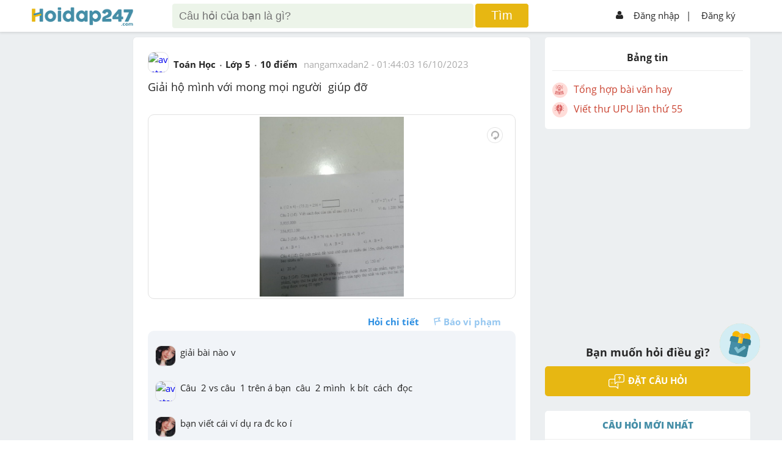

--- FILE ---
content_type: text/html; charset=utf-8
request_url: https://hoidap247.com/cau-hoi/6351667
body_size: 11071
content:
<!DOCTYPE html><html lang="vi"><head><link data-react-helmet="true" rel="canonical" href="https://hoidap247.com/cau-hoi/6351667"/><link data-react-helmet="true" rel="image_src" href="https://cdn.hoidap247.com/picture/question/20231016/large_1697420660232.jpg"/><meta data-react-helmet="true" name="description" content="a) 
`( 12 x 4 ) - ( 75 : 3 ) + 256 = 279 `
b) 
`(9x8)x64=4608`
câu 2 : 
`5,935,000 :`
năm triệu chín trăm ba mươi lăm nghìn
`356,923,100 :`
ba trăm năm mươi sáu triệu chín trăm hai mươi ba nghìn một trăm
ko lm chi tiết đc bài 1 
sắp ăn cơm"/><meta data-react-helmet="true" name="robots" content="index,follow"/><meta data-react-helmet="true" property="og:title" content="a. (12 x 4) - (75:3) + 256 =
Câu 2 (1đ): Viết cách đọc của các số sau: (0.5 x 2 = 1)
5,935,000:
356,923,100.
Câu 3 (2đ): Nếu A + B = 76 và A - B = 38 thì A"/><meta data-react-helmet="true" property="og:description" content="a) 
`( 12 x 4 ) - ( 75 : 3 ) + 256 = 279 `
b) 
`(9x8)x64=4608`
câu 2 : 
`5,935,000 :`
năm triệu chín trăm ba mươi lăm nghìn
`356,923,100 :`
ba trăm năm mươi sáu triệu chín trăm hai mươi ba nghìn một trăm
ko lm chi tiết đc bài 1 
sắp ăn cơm"/><meta data-react-helmet="true" property="og:type" content="article"/><meta data-react-helmet="true" property="og:author" content="https://hoidap247.com"/><meta data-react-helmet="true" property="og:url" content="https://hoidap247.com/cau-hoi/6351667"/><meta data-react-helmet="true" property="og:image" content="https://cdn.hoidap247.com/picture/question/20231016/large_1697420660232.jpg"/><script data-react-helmet="true" type="application/ld+json">{"@context":"https://schema.org","@type":"QAPage","mainEntity":{"@type":"Question","name":"a. (12 x 4) - (75:3) + 256 =\nCâu 2 (1đ): Viết cách đọc của các số sau: (0.5 x 2 = 1)\n5,935,000:\n356,923,100.\nCâu 3 (2đ): Nếu A + B = 76 và A - B = 38 thì A","text":"<p>Giải hộ mình với mong mọi người  giúp đỡ </p>","answerCount":2,"upvoteCount":26,"datePublished":"2023-10-16T01:44:03.000Z","author":{"@type":"Person","name":"nangamxadan2"},"suggestedAnswer":[{"@type":"Answer","text":"a) \n`( 12 x 4 ) - ( 75 : 3 ) + 256 = 279 `\nb) \n`(9x8)x64=4608`\ncâu 2 : \n`5,935,000 :`\nnăm triệu chín trăm ba mươi lăm nghìn\n`356,923,100 :`\nba trăm năm mươi sáu triệu chín trăm hai mươi ba nghìn một trăm\nko lm chi tiết đc bài 1 \nsắp ăn cơm\n ","datePublished":"2023-10-16T04:12:27.000Z","upvoteCount":2,"url":"https://hoidap247.com/cau-hoi/6351667","author":{"@type":"Person","name":"khangnguyenduy96069"}},{"@type":"Answer","text":"a) ( 12 x 4 ) - ( 75 : 3 ) + 256 = 279 \ncâu 2 : \n5,935,000 : năm triệu chín trăm ba mươi lăm nghìn\n356,923,100 : ba trăm năm mươi sáu triệu chín trăm hai mươi ba nghìn một trăm\n\nchúc bn học tốt\n#buihobaongoc\n#hoidap247\n\n ","datePublished":"2023-10-16T02:21:17.000Z","upvoteCount":0,"url":"https://hoidap247.com/cau-hoi/6351667","author":{"@type":"Person","name":"buihobaongoc"}}]}}</script><script data-react-helmet="true" type="text/javascript" src="https://apis.google.com/js/platform.js"></script><title data-react-helmet="true">a. (12 x 4) - (75:3) + 256 =
Câu 2 (1đ): Viết cách đọc của các số sau: (0.5 x 2 = 1)
5,935,000:
356,923,100.
Câu 3 (2đ): Nếu A + B = 76 và A - B = 38 thì A</title><link rel="shortcut icon" href="/static/img/favicon.png" type="image/png"/><meta name="viewport" content="width=device-width, initial-scale=1"/><meta property="fb:app_id" content="593199254422410"/><script type="application/javascript" src="//anymind360.com/js/3566/ats.js"></script><script async="" src="https://securepubads.g.doubleclick.net/tag/js/gpt.js"></script><script data-ad-client="ca-pub-6915303025395679" async="" src="https://pagead2.googlesyndication.com/pagead/js/adsbygoogle.js"></script><meta name="viewport" content="width=device-width,minimum-scale=1,initial-scale=1" class="next-head"/><meta charSet="utf-8" class="next-head"/><script>!function(f,b,e,v,n,t,s)
      {if(f.fbq)return;n=f.fbq=function(){n.callMethod?
      n.callMethod.apply(n,arguments):n.queue.push(arguments)};
      if(!f._fbq)f._fbq=n;n.push=n;n.loaded=!0;n.version='2.0';
      n.queue=[];t=b.createElement(e);t.async=!0;
      t.src=v;s=b.getElementsByTagName(e)[0];
      s.parentNode.insertBefore(t,s)}(window, document,'script',
      'https://connect.facebook.net/en_US/fbevents.js');
      fbq('init', '1445046295739925');
      fbq('track', 'PageView');</script><noscript><img height="1" width="1" style="display:none"
      src="https://www.facebook.com/tr?id=1445046295739925&ev=PageView&noscript=1" /></noscript><title class="next-head">Hoidap247.com - Hỏi đáp online nhanh chóng, chính xác và luôn miễn phí</title><link rel="preload" href="/_next/static/RwTFkrJv4OZYHNjmfDGJR/pages/question.js" as="script"/><link rel="preload" href="/_next/static/RwTFkrJv4OZYHNjmfDGJR/pages/_app.js" as="script"/><link rel="preload" href="/_next/static/runtime/webpack-8ed9452df514b4d17d80.js" as="script"/><link rel="preload" href="/_next/static/chunks/commons.b4a404d135aff35b25fb.js" as="script"/><link rel="preload" href="/_next/static/chunks/styles.6bdf29ca5e9c2ac7b7c6.js" as="script"/><link rel="preload" href="/_next/static/runtime/main-514dfdacf849df645df4.js" as="script"/><link rel="stylesheet" href="/_next/static/css/styles.415dc9d4.chunk.css"/></head><script type="text/x-mathjax-config">MathJax.Hub.Config({
           messageStyle: "none",
           SVG: {
                scale: 120,
                linebreaks: {
                    automatic: true
                }
           },
           "HTML-CSS": { linebreaks: { automatic: true } },
           CommonHTML: { linebreaks: { automatic: true } },
           tex2jax: {
                 inlineMath: [ ['$','$'], ["\\(","\\)"] ]
           }
        })</script><body><div id="fb-root"></div><script src="/static/js/Fb.js?v1.26"></script><script type="text/javascript" async="" src="https://cdnjs.cloudflare.com/ajax/libs/mathjax/2.7.0/MathJax.js?config=TeX-MML-AM_CHTML" defer=""></script><div id="__next"><link href="/static/Style.css?v2.132" rel="stylesheet"/><link href="/static/General.css?v18" rel="stylesheet"/><link href="/static/react-redux-toastr.min.css" rel="stylesheet"/><link href="/static/nprogress.css" rel="stylesheet"/><link href="/static/react-datepicker.min.css" rel="stylesheet"/><link href="/static/index.min.css" rel="stylesheet"/><link href="/static/custom.css?v2.358" rel="stylesheet"/><link href="/static/custom_darkmode.css?v1.836" rel="stylesheet"/><div id="warapper_dark_mode" class=""><script src="https://www.google.com/recaptcha/api.js?onload=onloadCallback&amp;render=explicit" async="" defer=""></script><script src="https://ced.sascdn.com/tag/2060/smart.js" async="" defer=""></script><div class="redux-toastr" aria-live="assertive"><div><div class="top-left"></div><div class="top-right"></div><div class="top-center"></div><div class="bottom-left"></div><div class="bottom-right"></div><div class="bottom-center"></div></div></div><style>[object Object]</style><div><div class="h247-full shadow scroll-header clear-fix" style="z-index:999999"><div class="h247-center"><div class="pc12"><div class="h247-header"><span></span><a class="logo w14 fl" style="top:12px" href="/"><img alt="logo" style="height:auto;width:100%;max-width:166px" class="logo-large" src="/static/img/logo_h247.png" id="logoHd247"/><img alt="logo" class="logo-small" src="/static/img/logo_h247.png" sizes="small" id="logo_nologin_mobile" style="height:auto;width:100%;max-width:115px"/></a><div></div><form action="/search" method="get" class="popup-search"><img src="/static/img/icon-arrow3.png" width="25px" style="margin-right:5px"/><input type="search" id="search-input-mobile" name="keyword" placeholder="Tìm kiếm"/><img src="/static/img/icon_search.png" width="18px" style="position:absolute;right:15px"/><button hidden="" type="submit"></button></form><div class="header-search w56 fl search-type-1 not-logins" hidden=""><div class="searchMobi"><img src="/static/img/icon_search.png" width="25px" style="top:-10px;right:30px;filter:invert(48%) sepia(51%) saturate(438%) hue-rotate(149deg) brightness(95%) contrast(89%)"/></div><form action="/search" class="search search-top"><input type="search" style="box-sizing:unset;padding-right:50px" name="keyword" class="searchTerm" placeholder="Câu hỏi của bạn là gì?"/><button type="submit" class="searchButton"><span>Tìm</span></button><input type="file" style="display:none" id="upload_img_for_search_page"/></form></div><div hidden=""><div class="opacity2 opacity2-show" style="top:45px"></div></div><div hidden=""><div style="max-height:unset;overflow-y:unset;padding-top:0;height:80%" class="form-ask-ques form-ask-ques-show not-login"><div style="height:100%"><div style="padding-top:14px;padding-bottom:14px;border-bottom:1px solid #2626262b"><a class="close-popup">×</a><span></span><h3 class="fs24 fw600">Tìm kiếm với hình ảnh</h3></div><div style="text-align:center;margin-bottom:20px;height:calc(100% - 51px);overflow-y:scroll"><p style="color:blue;font-weight:600">Vui lòng chỉ chọn một câu hỏi</p><a style="padding:8px;display:block;background-color:#e7b712;text-align:center;color:#fff;border-radius:5px;text-transform:uppercase;font-weight:700;margin:10px auto;max-width:150px"><span>Tìm đáp án</span></a></div></div></div><div class="opacity2 opacity2-show"></div></div><div class="h247-login w29 fr"><ul><li class="h-signin menu-not-loginn fr"><ul><li><img alt="icon_user" src="/static/img/icon_user.png"/><a href="/dang-nhap">Đăng nhập</a></li><li style="margin:0 -10px 0 -3px"><a style="padding-left:2px"><span>|</span></a></li><li><a href="/dang-ki">Đăng ký</a></li></ul><img alt="icon_menu" class="colapse-menu" src="/static/img/icon-menu2.png"/></li></ul></div></div></div></div></div><div class=""><div class="menu-user"><div class="pd12"><div class="avt56 fl mr12 bg-gray1"><div class="avt56 bg-green"><div class="avt54 bg-f"><div class="avt48"><img alt="avatar" src="/static/img/system_avatar.png"/></div></div></div><div style="float:right;font-size:37px;position:absolute;top:15px;right:20px"><img alt="icon" src="/static/img/back_header.png" width="20px" style="padding:5px 10px;border:1px solid #aeaeae;border-radius:5px"/></div></div><p style="margin-right:50px;text-align:center"><strong>Hoidap247.com <br/>Nhanh chóng, chính xác</strong></p><div class="m-form-signin"><h4 class="fw800 fs24">Hãy đăng nhập hoặc tạo tài khoản miễn phí!</h4><a class="bg-blue" href="/dang-nhap">Đăng nhập</a><a class="bg-yellow" href="/dang-ki">Đăng ký</a></div></div></div><div class="opacity visible-xs"></div></div><li class="form-add-question flex check-login" style="visibility:visible;cursor:pointer;z-index:99999;bottom:125px"><a class="float-btn-question"><span style="display:block"><img alt="add" class="icon_diemDanh" src="/static/img/dailyLogin/icon_check.png"/></span></a></li><li class="form-add-question flex" style="visibility:hidden;cursor:pointer;z-index:99999"><strong>Đặt câu hỏi<img alt="icon" src="/static/img/icon-arrow2.png"/></strong><a class="float-btn-question"><span style="display:block" class="btn-add"><img alt="add" src="/static/img/icon-add.png"/></span></a></li></div><div class="loading-pages close" style="position:fixed;height:100%;width:100%;background:#fff;z-index:999999;display:flex;flex-direction:row;flex-wrap:wrap;justify-content:center;align-items:center;margin-top:50px"><p style="width:100%;text-align:center;position:absolute;margin-top:-100px"><img alt="logo" src="/static/img/logo_h247.png"/></p><p><img alt="loading" src="/static/img/loading-pages.gif"/></p></div><div class="h247-full pt-signin bg-body pb24" id="content-question"><div style="display:none" id="popupSaveQuestion"><div class="contentPopup"><a class="btnClosePop">+</a><h3 class="title">Lưu vào</h3><ul class=""><li><a><p class="avatarText">+</p><p class="titleCate">Danh mục mới</p></a></li><li></li></ul><div class="footerPopup"></div></div></div><div class="h247-center" id="hd247-question-detail"><div class="pc12 body-center"><div class="h247-body" id="navWrap"><div class="h247-col w14 fl mt24" style="height:1px"></div><div class="event-banner-mobile mt24"></div><div class="h247-col w56 fl"><div class="box-answer mt24 shadow" style="position:relative"><a class="btnSaveQuestion" style="display:none">Lưu</a><div class="pd24"><div class="pb12"><div class="hover-avt fl"><a class="img-userq" href="/thong-tin-ca-nhan/2123430"><img alt="avatar" src="https://graph.facebook.com/888698359515609/picture?type=normal"/></a><div class="box-info"><div class="avt36 fl"><img alt="avatar" src="https://graph.facebook.com/888698359515609/picture?type=normal"/></div><ul class="info-child1 fr"><li><a style="color:#333" href="/thong-tin-ca-nhan/2123430"><strong>nangamxadan2</strong></a><span style="color:#509d65;margin-left:5px" class="logo-rank-small"><img alt="logoRank" src="/static/img/logo-rank1.png?v=1"/></span></li><li>Chưa có nhóm</li></ul><ul class="info-child2"><li><strong>Trả lời</strong><p>0</p></li><li><strong>Điểm</strong><p><a href="https://hoidap247.com/lam-sao-de-duoc-cong-diem" target="_blank" style="color:#262626">40</a></p></li><li><strong>Cảm ơn</strong><p>0</p></li></ul></div></div><div class="form-question fr"><div class="info-question1"><ul><li><a href="/mon-toan"><span>Toán Học</span></a></li><li><span>Lớp 5</span></li><li><span>10<!-- --> điểm </span></li><li><span class="cl-a fw400"><a class="cl-a" href="/thong-tin-ca-nhan/2123430">nangamxadan2</a> - <time dateTime="1697420643000">08:44:03 16/10/2023</time></span></li></ul></div></div><div class="h247-full"><div class="info-question2 pt12"><h1 class="style-question"><p>Giải hộ mình với mong mọi người  giúp đỡ </p></h1></div></div><div class="h247-full"><div class="pt12"><div class="img-current"><img alt="image" src="https://cdn.hoidap247.com/picture/question/20231016/large_1697420660232.jpg?v=0" style="transform:rotate(0deg);cursor:-webkit-zoom-in"/><a class="rotate_image"><img alt="rotate" src="/static/img/icon-rotate.png"/></a></div><div></div></div></div><div class="action-empale"><div class="pd12 fix pd0"><ul class="fr"><li><a class="fw700">Hỏi chi tiết</a></li><li><a class="disabled-btn icon-report"><span class="icon-empale fl"><img alt="report" src="/static/img/icon-report.png"/></span>Báo vi phạm</a></li></ul></div></div></div></div></div><div class="box-answer mt24" style="font-size:18px;text-align:center"><div class="pd24"><p>Hãy luôn nhớ <b style="color:#d86666">cảm ơn</b> và <b style="color:rgb(231, 183, 18)">vote 5* </b> <br/>nếu câu trả lời hữu ích nhé!</p></div></div><div><ins class="982a9496" data-key="238bac552c59bf4eb4ff952a8e1e057e"></ins></div><div><div class="box-answer mt24 shadow"><div class="pd24"><h3 class="pb12 cl-26 fw800">TRẢ LỜI</h3><div><div class="h247-full pb12" style="scroll-margin-top:55px" id="answer_10303199"><div class="hover-avt fl"><a class="img-userq" href="/thong-tin-ca-nhan/2081253"><img alt="avatar" src="https://img.hoidap247.com/picture/user/20260112/tini_1768224191098.jpg"/></a><div class="box-info"><div class="avt36 fl"><img alt="avatar" src="https://img.hoidap247.com/picture/user/20260112/tini_1768224191098.jpg"/></div><ul class="info-child1 fr"><li><a style="color:#333" href="/thong-tin-ca-nhan/2081253"><strong>khangnguyenduy96069</strong></a><span style="color:#458ea7;margin-left:5px" class="logo-rank-small"><img alt="logoRank" src="/static/img/logo-rank4.png?v=1"/></span></li><li>hội những con lười chăm chỉ</li></ul><ul class="info-child2"><li><strong>Trả lời</strong><p>1733</p></li><li><strong>Điểm</strong><p><a href="https://hoidap247.com/lam-sao-de-duoc-cong-diem" target="_blank" style="color:#262626">572</a></p></li><li><strong>Cảm ơn</strong><p>1239</p></li></ul></div></div><div class="form-question fr" data-id="10303199"><div class="info-question1"><ul><li><a href="/thong-tin-ca-nhan/2081253"><span>khangnguyenduy96069</span></a></li><a href="/cac-hang-trong-hoidap247"><img width="16px" title="Hiểu biết" style="margin-top:-3px;margin-right:4px" src="/static/img/logo-rank4.png?v=1"/></a><li style="color:#aaa"><time dateTime="1697429547000">16/10/2023</time></li></ul></div><div style="overflow:unset;text-justify:inter-word;text-align:justify" class="info-question2 pt12"><div class="content-answer-1 enable-event-click" style="overflow-x:auto;text-justify:inter-word;text-align:justify"><p>a)&nbsp;</p>
<p>`( 12 x 4 ) - ( 75 : 3 ) + 256 = 279 `</p>
<p>b)&nbsp;</p>
<p>`(9x8)x64=4608`</p>
<p>c&acirc;u 2 :&nbsp;</p>
<p>`5,935,000 :`</p>
<p>năm triệu ch&iacute;n trăm ba mươi lăm ngh&igrave;n</p>
<p>`356,923,100 :`</p>
<p>ba trăm năm mươi s&aacute;u triệu ch&iacute;n trăm hai mươi ba ngh&igrave;n một trăm</p>
<p>ko lm chi tiết đc b&agrave;i 1&nbsp;</p>
<p>sắp ăn cơm</p>
<p>&nbsp;</p></div><div class="pt12"><div></div></div><div class="pt12"><p style="color:rgb(170, 170, 170);padding-bottom:10px">Hãy giúp mọi người biết câu trả lời này thế nào?</p><div style="margin:0 0 -36px 27px"><span class="star"><span class="starChild"><svg viewBox="0 0 512 512" style="fill:#e7b711;height:30px;width:30px;overflow:visible" id="icon-star" xmlns="http://www.w3.org/2000/svg"><title>star</title><path d="M446.65 188.56L326.01 178.1 278.9 67.17a24.94 24.94 0 0 0-45.87 0l-47.11 111.17-120.4 10.22a24.87 24.87 0 0 0-14.2 43.62l91.48 79.27-27.42 117.66a24.87 24.87 0 0 0 37.14 26.92l103.44-62.32 103.45 62.57a24.87 24.87 0 0 0 37.14-26.93l-27.42-117.9 91.48-79.27a24.82 24.82 0 0 0-13.96-43.62z"></path></svg></span><span class="starChild"><svg viewBox="0 0 512 512" style="fill:#e7b711;height:30px;width:30px;overflow:visible" id="icon-star" xmlns="http://www.w3.org/2000/svg"><title>star</title><path d="M446.65 188.56L326.01 178.1 278.9 67.17a24.94 24.94 0 0 0-45.87 0l-47.11 111.17-120.4 10.22a24.87 24.87 0 0 0-14.2 43.62l91.48 79.27-27.42 117.66a24.87 24.87 0 0 0 37.14 26.92l103.44-62.32 103.45 62.57a24.87 24.87 0 0 0 37.14-26.93l-27.42-117.9 91.48-79.27a24.82 24.82 0 0 0-13.96-43.62z"></path></svg></span></span><span class="star"><span class="starChild"><svg viewBox="0 0 512 512" style="fill:#e7b711;height:30px;width:30px;overflow:visible" id="icon-star" xmlns="http://www.w3.org/2000/svg"><title>star</title><path d="M446.65 188.56L326.01 178.1 278.9 67.17a24.94 24.94 0 0 0-45.87 0l-47.11 111.17-120.4 10.22a24.87 24.87 0 0 0-14.2 43.62l91.48 79.27-27.42 117.66a24.87 24.87 0 0 0 37.14 26.92l103.44-62.32 103.45 62.57a24.87 24.87 0 0 0 37.14-26.93l-27.42-117.9 91.48-79.27a24.82 24.82 0 0 0-13.96-43.62z"></path></svg></span><span class="starChild"><svg viewBox="0 0 512 512" style="fill:#e7b711;height:30px;width:30px;overflow:visible" id="icon-star" xmlns="http://www.w3.org/2000/svg"><title>star</title><path d="M446.65 188.56L326.01 178.1 278.9 67.17a24.94 24.94 0 0 0-45.87 0l-47.11 111.17-120.4 10.22a24.87 24.87 0 0 0-14.2 43.62l91.48 79.27-27.42 117.66a24.87 24.87 0 0 0 37.14 26.92l103.44-62.32 103.45 62.57a24.87 24.87 0 0 0 37.14-26.93l-27.42-117.9 91.48-79.27a24.82 24.82 0 0 0-13.96-43.62z"></path></svg></span><span class="starChild"><svg viewBox="0 0 512 512" style="fill:#e7b711;height:30px;width:30px;overflow:visible" id="icon-star" xmlns="http://www.w3.org/2000/svg"><title>star</title><path d="M446.65 188.56L326.01 178.1 278.9 67.17a24.94 24.94 0 0 0-45.87 0l-47.11 111.17-120.4 10.22a24.87 24.87 0 0 0-14.2 43.62l91.48 79.27-27.42 117.66a24.87 24.87 0 0 0 37.14 26.92l103.44-62.32 103.45 62.57a24.87 24.87 0 0 0 37.14-26.93l-27.42-117.9 91.48-79.27a24.82 24.82 0 0 0-13.96-43.62z"></path></svg></span><span class="starChild"><svg viewBox="0 0 512 512" style="fill:#e7b711;height:30px;width:30px;overflow:visible" id="icon-star" xmlns="http://www.w3.org/2000/svg"><title>star</title><path d="M446.65 188.56L326.01 178.1 278.9 67.17a24.94 24.94 0 0 0-45.87 0l-47.11 111.17-120.4 10.22a24.87 24.87 0 0 0-14.2 43.62l91.48 79.27-27.42 117.66a24.87 24.87 0 0 0 37.14 26.92l103.44-62.32 103.45 62.57a24.87 24.87 0 0 0 37.14-26.93l-27.42-117.9 91.48-79.27a24.82 24.82 0 0 0-13.96-43.62z"></path></svg></span></span><span class="star"><span class="starChild"><svg viewBox="0 0 512 512" style="fill:#e7b711;height:30px;width:30px;overflow:visible" id="icon-star" xmlns="http://www.w3.org/2000/svg"><title>star</title><path d="M446.65 188.56L326.01 178.1 278.9 67.17a24.94 24.94 0 0 0-45.87 0l-47.11 111.17-120.4 10.22a24.87 24.87 0 0 0-14.2 43.62l91.48 79.27-27.42 117.66a24.87 24.87 0 0 0 37.14 26.92l103.44-62.32 103.45 62.57a24.87 24.87 0 0 0 37.14-26.93l-27.42-117.9 91.48-79.27a24.82 24.82 0 0 0-13.96-43.62z"></path></svg></span><span class="starChild"><svg viewBox="0 0 512 512" style="fill:#e7b711;height:30px;width:30px;overflow:visible" id="icon-star" xmlns="http://www.w3.org/2000/svg"><title>star</title><path d="M446.65 188.56L326.01 178.1 278.9 67.17a24.94 24.94 0 0 0-45.87 0l-47.11 111.17-120.4 10.22a24.87 24.87 0 0 0-14.2 43.62l91.48 79.27-27.42 117.66a24.87 24.87 0 0 0 37.14 26.92l103.44-62.32 103.45 62.57a24.87 24.87 0 0 0 37.14-26.93l-27.42-117.9 91.48-79.27a24.82 24.82 0 0 0-13.96-43.62z"></path></svg></span><span class="starChild"><svg viewBox="0 0 512 512" style="fill:#e7b711;height:30px;width:30px;overflow:visible" id="icon-star" xmlns="http://www.w3.org/2000/svg"><title>star</title><path d="M446.65 188.56L326.01 178.1 278.9 67.17a24.94 24.94 0 0 0-45.87 0l-47.11 111.17-120.4 10.22a24.87 24.87 0 0 0-14.2 43.62l91.48 79.27-27.42 117.66a24.87 24.87 0 0 0 37.14 26.92l103.44-62.32 103.45 62.57a24.87 24.87 0 0 0 37.14-26.93l-27.42-117.9 91.48-79.27a24.82 24.82 0 0 0-13.96-43.62z"></path></svg></span><span class="starChild"><svg viewBox="0 0 512 512" style="fill:#e7b711;height:30px;width:30px;overflow:visible" id="icon-star" xmlns="http://www.w3.org/2000/svg"><title>star</title><path d="M446.65 188.56L326.01 178.1 278.9 67.17a24.94 24.94 0 0 0-45.87 0l-47.11 111.17-120.4 10.22a24.87 24.87 0 0 0-14.2 43.62l91.48 79.27-27.42 117.66a24.87 24.87 0 0 0 37.14 26.92l103.44-62.32 103.45 62.57a24.87 24.87 0 0 0 37.14-26.93l-27.42-117.9 91.48-79.27a24.82 24.82 0 0 0-13.96-43.62z"></path></svg></span><span class="starChild"><svg viewBox="0 0 512 512" style="fill:#e7b711;height:30px;width:30px;overflow:visible" id="icon-star" xmlns="http://www.w3.org/2000/svg"><title>star</title><path d="M446.65 188.56L326.01 178.1 278.9 67.17a24.94 24.94 0 0 0-45.87 0l-47.11 111.17-120.4 10.22a24.87 24.87 0 0 0-14.2 43.62l91.48 79.27-27.42 117.66a24.87 24.87 0 0 0 37.14 26.92l103.44-62.32 103.45 62.57a24.87 24.87 0 0 0 37.14-26.93l-27.42-117.9 91.48-79.27a24.82 24.82 0 0 0-13.96-43.62z"></path></svg></span><span class="starChild"><svg viewBox="0 0 512 512" style="fill:#e7b711;height:30px;width:30px;overflow:visible" id="icon-star" xmlns="http://www.w3.org/2000/svg"><title>star</title><path d="M446.65 188.56L326.01 178.1 278.9 67.17a24.94 24.94 0 0 0-45.87 0l-47.11 111.17-120.4 10.22a24.87 24.87 0 0 0-14.2 43.62l91.48 79.27-27.42 117.66a24.87 24.87 0 0 0 37.14 26.92l103.44-62.32 103.45 62.57a24.87 24.87 0 0 0 37.14-26.93l-27.42-117.9 91.48-79.27a24.82 24.82 0 0 0-13.96-43.62z"></path></svg></span></span><span class="star"><span class="starChild"><svg viewBox="0 0 512 512" style="fill:#e7b711;height:30px;width:30px;overflow:visible" id="icon-star" xmlns="http://www.w3.org/2000/svg"><title>star</title><path d="M446.65 188.56L326.01 178.1 278.9 67.17a24.94 24.94 0 0 0-45.87 0l-47.11 111.17-120.4 10.22a24.87 24.87 0 0 0-14.2 43.62l91.48 79.27-27.42 117.66a24.87 24.87 0 0 0 37.14 26.92l103.44-62.32 103.45 62.57a24.87 24.87 0 0 0 37.14-26.93l-27.42-117.9 91.48-79.27a24.82 24.82 0 0 0-13.96-43.62z"></path></svg></span><span class="starChild"><svg viewBox="0 0 512 512" style="fill:#e7b711;height:30px;width:30px;overflow:visible" id="icon-star" xmlns="http://www.w3.org/2000/svg"><title>star</title><path d="M446.65 188.56L326.01 178.1 278.9 67.17a24.94 24.94 0 0 0-45.87 0l-47.11 111.17-120.4 10.22a24.87 24.87 0 0 0-14.2 43.62l91.48 79.27-27.42 117.66a24.87 24.87 0 0 0 37.14 26.92l103.44-62.32 103.45 62.57a24.87 24.87 0 0 0 37.14-26.93l-27.42-117.9 91.48-79.27a24.82 24.82 0 0 0-13.96-43.62z"></path></svg></span><span class="starChild"><svg viewBox="0 0 512 512" style="fill:#e7b711;height:30px;width:30px;overflow:visible" id="icon-star" xmlns="http://www.w3.org/2000/svg"><title>star</title><path d="M446.65 188.56L326.01 178.1 278.9 67.17a24.94 24.94 0 0 0-45.87 0l-47.11 111.17-120.4 10.22a24.87 24.87 0 0 0-14.2 43.62l91.48 79.27-27.42 117.66a24.87 24.87 0 0 0 37.14 26.92l103.44-62.32 103.45 62.57a24.87 24.87 0 0 0 37.14-26.93l-27.42-117.9 91.48-79.27a24.82 24.82 0 0 0-13.96-43.62z"></path></svg></span><span class="starChild"><svg viewBox="0 0 512 512" style="fill:#e7b711;height:30px;width:30px;overflow:visible" id="icon-star" xmlns="http://www.w3.org/2000/svg"><title>star</title><path d="M446.65 188.56L326.01 178.1 278.9 67.17a24.94 24.94 0 0 0-45.87 0l-47.11 111.17-120.4 10.22a24.87 24.87 0 0 0-14.2 43.62l91.48 79.27-27.42 117.66a24.87 24.87 0 0 0 37.14 26.92l103.44-62.32 103.45 62.57a24.87 24.87 0 0 0 37.14-26.93l-27.42-117.9 91.48-79.27a24.82 24.82 0 0 0-13.96-43.62z"></path></svg></span><span class="starChild"><svg viewBox="0 0 512 512" style="fill:#e7b711;height:30px;width:30px;overflow:visible" id="icon-star" xmlns="http://www.w3.org/2000/svg"><title>star</title><path d="M446.65 188.56L326.01 178.1 278.9 67.17a24.94 24.94 0 0 0-45.87 0l-47.11 111.17-120.4 10.22a24.87 24.87 0 0 0-14.2 43.62l91.48 79.27-27.42 117.66a24.87 24.87 0 0 0 37.14 26.92l103.44-62.32 103.45 62.57a24.87 24.87 0 0 0 37.14-26.93l-27.42-117.9 91.48-79.27a24.82 24.82 0 0 0-13.96-43.62z"></path></svg></span><span class="starChild"><svg viewBox="0 0 512 512" style="fill:#e7b711;height:30px;width:30px;overflow:visible" id="icon-star" xmlns="http://www.w3.org/2000/svg"><title>star</title><path d="M446.65 188.56L326.01 178.1 278.9 67.17a24.94 24.94 0 0 0-45.87 0l-47.11 111.17-120.4 10.22a24.87 24.87 0 0 0-14.2 43.62l91.48 79.27-27.42 117.66a24.87 24.87 0 0 0 37.14 26.92l103.44-62.32 103.45 62.57a24.87 24.87 0 0 0 37.14-26.93l-27.42-117.9 91.48-79.27a24.82 24.82 0 0 0-13.96-43.62z"></path></svg></span><span class="starChild"><svg viewBox="0 0 512 512" style="fill:#e7b711;height:30px;width:30px;overflow:visible" id="icon-star" xmlns="http://www.w3.org/2000/svg"><title>star</title><path d="M446.65 188.56L326.01 178.1 278.9 67.17a24.94 24.94 0 0 0-45.87 0l-47.11 111.17-120.4 10.22a24.87 24.87 0 0 0-14.2 43.62l91.48 79.27-27.42 117.66a24.87 24.87 0 0 0 37.14 26.92l103.44-62.32 103.45 62.57a24.87 24.87 0 0 0 37.14-26.93l-27.42-117.9 91.48-79.27a24.82 24.82 0 0 0-13.96-43.62z"></path></svg></span><span class="starChild"><svg viewBox="0 0 512 512" style="fill:#e7b711;height:30px;width:30px;overflow:visible" id="icon-star" xmlns="http://www.w3.org/2000/svg"><title>star</title><path d="M446.65 188.56L326.01 178.1 278.9 67.17a24.94 24.94 0 0 0-45.87 0l-47.11 111.17-120.4 10.22a24.87 24.87 0 0 0-14.2 43.62l91.48 79.27-27.42 117.66a24.87 24.87 0 0 0 37.14 26.92l103.44-62.32 103.45 62.57a24.87 24.87 0 0 0 37.14-26.93l-27.42-117.9 91.48-79.27a24.82 24.82 0 0 0-13.96-43.62z"></path></svg></span></span><span class="star"><span class="starChild"><svg viewBox="0 0 512 512" style="fill:#e7b711;height:30px;width:30px;overflow:visible" id="icon-star" xmlns="http://www.w3.org/2000/svg"><title>star</title><path d="M446.65 188.56L326.01 178.1 278.9 67.17a24.94 24.94 0 0 0-45.87 0l-47.11 111.17-120.4 10.22a24.87 24.87 0 0 0-14.2 43.62l91.48 79.27-27.42 117.66a24.87 24.87 0 0 0 37.14 26.92l103.44-62.32 103.45 62.57a24.87 24.87 0 0 0 37.14-26.93l-27.42-117.9 91.48-79.27a24.82 24.82 0 0 0-13.96-43.62z"></path></svg></span><span class="starChild"><svg viewBox="0 0 512 512" style="fill:#e7b711;height:30px;width:30px;overflow:visible" id="icon-star" xmlns="http://www.w3.org/2000/svg"><title>star</title><path d="M446.65 188.56L326.01 178.1 278.9 67.17a24.94 24.94 0 0 0-45.87 0l-47.11 111.17-120.4 10.22a24.87 24.87 0 0 0-14.2 43.62l91.48 79.27-27.42 117.66a24.87 24.87 0 0 0 37.14 26.92l103.44-62.32 103.45 62.57a24.87 24.87 0 0 0 37.14-26.93l-27.42-117.9 91.48-79.27a24.82 24.82 0 0 0-13.96-43.62z"></path></svg></span><span class="starChild"><svg viewBox="0 0 512 512" style="fill:#e7b711;height:30px;width:30px;overflow:visible" id="icon-star" xmlns="http://www.w3.org/2000/svg"><title>star</title><path d="M446.65 188.56L326.01 178.1 278.9 67.17a24.94 24.94 0 0 0-45.87 0l-47.11 111.17-120.4 10.22a24.87 24.87 0 0 0-14.2 43.62l91.48 79.27-27.42 117.66a24.87 24.87 0 0 0 37.14 26.92l103.44-62.32 103.45 62.57a24.87 24.87 0 0 0 37.14-26.93l-27.42-117.9 91.48-79.27a24.82 24.82 0 0 0-13.96-43.62z"></path></svg></span><span class="starChild"><svg viewBox="0 0 512 512" style="fill:#e7b711;height:30px;width:30px;overflow:visible" id="icon-star" xmlns="http://www.w3.org/2000/svg"><title>star</title><path d="M446.65 188.56L326.01 178.1 278.9 67.17a24.94 24.94 0 0 0-45.87 0l-47.11 111.17-120.4 10.22a24.87 24.87 0 0 0-14.2 43.62l91.48 79.27-27.42 117.66a24.87 24.87 0 0 0 37.14 26.92l103.44-62.32 103.45 62.57a24.87 24.87 0 0 0 37.14-26.93l-27.42-117.9 91.48-79.27a24.82 24.82 0 0 0-13.96-43.62z"></path></svg></span><span class="starChild"><svg viewBox="0 0 512 512" style="fill:#e7b711;height:30px;width:30px;overflow:visible" id="icon-star" xmlns="http://www.w3.org/2000/svg"><title>star</title><path d="M446.65 188.56L326.01 178.1 278.9 67.17a24.94 24.94 0 0 0-45.87 0l-47.11 111.17-120.4 10.22a24.87 24.87 0 0 0-14.2 43.62l91.48 79.27-27.42 117.66a24.87 24.87 0 0 0 37.14 26.92l103.44-62.32 103.45 62.57a24.87 24.87 0 0 0 37.14-26.93l-27.42-117.9 91.48-79.27a24.82 24.82 0 0 0-13.96-43.62z"></path></svg></span><span class="starChild"><svg viewBox="0 0 512 512" style="fill:#e7b711;height:30px;width:30px;overflow:visible" id="icon-star" xmlns="http://www.w3.org/2000/svg"><title>star</title><path d="M446.65 188.56L326.01 178.1 278.9 67.17a24.94 24.94 0 0 0-45.87 0l-47.11 111.17-120.4 10.22a24.87 24.87 0 0 0-14.2 43.62l91.48 79.27-27.42 117.66a24.87 24.87 0 0 0 37.14 26.92l103.44-62.32 103.45 62.57a24.87 24.87 0 0 0 37.14-26.93l-27.42-117.9 91.48-79.27a24.82 24.82 0 0 0-13.96-43.62z"></path></svg></span><span class="starChild"><svg viewBox="0 0 512 512" style="fill:#e7b711;height:30px;width:30px;overflow:visible" id="icon-star" xmlns="http://www.w3.org/2000/svg"><title>star</title><path d="M446.65 188.56L326.01 178.1 278.9 67.17a24.94 24.94 0 0 0-45.87 0l-47.11 111.17-120.4 10.22a24.87 24.87 0 0 0-14.2 43.62l91.48 79.27-27.42 117.66a24.87 24.87 0 0 0 37.14 26.92l103.44-62.32 103.45 62.57a24.87 24.87 0 0 0 37.14-26.93l-27.42-117.9 91.48-79.27a24.82 24.82 0 0 0-13.96-43.62z"></path></svg></span><span class="starChild"><svg viewBox="0 0 512 512" style="fill:#e7b711;height:30px;width:30px;overflow:visible" id="icon-star" xmlns="http://www.w3.org/2000/svg"><title>star</title><path d="M446.65 188.56L326.01 178.1 278.9 67.17a24.94 24.94 0 0 0-45.87 0l-47.11 111.17-120.4 10.22a24.87 24.87 0 0 0-14.2 43.62l91.48 79.27-27.42 117.66a24.87 24.87 0 0 0 37.14 26.92l103.44-62.32 103.45 62.57a24.87 24.87 0 0 0 37.14-26.93l-27.42-117.9 91.48-79.27a24.82 24.82 0 0 0-13.96-43.62z"></path></svg></span><span class="starChild"><svg viewBox="0 0 512 512" style="fill:#e7b711;height:30px;width:30px;overflow:visible" id="icon-star" xmlns="http://www.w3.org/2000/svg"><title>star</title><path d="M446.65 188.56L326.01 178.1 278.9 67.17a24.94 24.94 0 0 0-45.87 0l-47.11 111.17-120.4 10.22a24.87 24.87 0 0 0-14.2 43.62l91.48 79.27-27.42 117.66a24.87 24.87 0 0 0 37.14 26.92l103.44-62.32 103.45 62.57a24.87 24.87 0 0 0 37.14-26.93l-27.42-117.9 91.48-79.27a24.82 24.82 0 0 0-13.96-43.62z"></path></svg></span><span class="starChild"><svg viewBox="0 0 512 512" style="fill:#e7b711;height:30px;width:30px;overflow:visible" id="icon-star" xmlns="http://www.w3.org/2000/svg"><title>star</title><path d="M446.65 188.56L326.01 178.1 278.9 67.17a24.94 24.94 0 0 0-45.87 0l-47.11 111.17-120.4 10.22a24.87 24.87 0 0 0-14.2 43.62l91.48 79.27-27.42 117.66a24.87 24.87 0 0 0 37.14 26.92l103.44-62.32 103.45 62.57a24.87 24.87 0 0 0 37.14-26.93l-27.42-117.9 91.48-79.27a24.82 24.82 0 0 0-13.96-43.62z"></path></svg></span></span></div><div class=" vote level_rate_5" style="font-size:20px;pointer-events:unset"><span class="current-vote" style="padding-right:5px">5</span><div style="display:inline-block;position:relative" class="dv-star-rating"><input type="radio" style="display:none;position:absolute;margin-left:-9999px" class="dv-star-rating-input" name="rate1" id="rate1_5" value="5" checked=""/><label style="float:right;cursor:pointer;color:#e7b712" class="dv-star-rating-star dv-star-rating-full-star" for="rate1_5"><svg viewBox="0 0 512 512" style="fill:#aaaaaa;height:30px;width:30px;overflow:visible" id="icon-star" xmlns="http://www.w3.org/2000/svg"><title>star</title><path d="M446.65 188.56L326.01 178.1 278.9 67.17a24.94 24.94 0 0 0-45.87 0l-47.11 111.17-120.4 10.22a24.87 24.87 0 0 0-14.2 43.62l91.48 79.27-27.42 117.66a24.87 24.87 0 0 0 37.14 26.92l103.44-62.32 103.45 62.57a24.87 24.87 0 0 0 37.14-26.93l-27.42-117.9 91.48-79.27a24.82 24.82 0 0 0-13.96-43.62z"></path></svg></label><input type="radio" style="display:none;position:absolute;margin-left:-9999px" class="dv-star-rating-input" name="rate1" id="rate1_4" value="4"/><label style="float:right;cursor:pointer;color:#e7b712" class="dv-star-rating-star dv-star-rating-full-star" for="rate1_4"><svg viewBox="0 0 512 512" style="fill:#aaaaaa;height:30px;width:30px;overflow:visible" id="icon-star" xmlns="http://www.w3.org/2000/svg"><title>star</title><path d="M446.65 188.56L326.01 178.1 278.9 67.17a24.94 24.94 0 0 0-45.87 0l-47.11 111.17-120.4 10.22a24.87 24.87 0 0 0-14.2 43.62l91.48 79.27-27.42 117.66a24.87 24.87 0 0 0 37.14 26.92l103.44-62.32 103.45 62.57a24.87 24.87 0 0 0 37.14-26.93l-27.42-117.9 91.48-79.27a24.82 24.82 0 0 0-13.96-43.62z"></path></svg></label><input type="radio" style="display:none;position:absolute;margin-left:-9999px" class="dv-star-rating-input" name="rate1" id="rate1_3" value="3"/><label style="float:right;cursor:pointer;color:#e7b712" class="dv-star-rating-star dv-star-rating-full-star" for="rate1_3"><svg viewBox="0 0 512 512" style="fill:#aaaaaa;height:30px;width:30px;overflow:visible" id="icon-star" xmlns="http://www.w3.org/2000/svg"><title>star</title><path d="M446.65 188.56L326.01 178.1 278.9 67.17a24.94 24.94 0 0 0-45.87 0l-47.11 111.17-120.4 10.22a24.87 24.87 0 0 0-14.2 43.62l91.48 79.27-27.42 117.66a24.87 24.87 0 0 0 37.14 26.92l103.44-62.32 103.45 62.57a24.87 24.87 0 0 0 37.14-26.93l-27.42-117.9 91.48-79.27a24.82 24.82 0 0 0-13.96-43.62z"></path></svg></label><input type="radio" style="display:none;position:absolute;margin-left:-9999px" class="dv-star-rating-input" name="rate1" id="rate1_2" value="2"/><label style="float:right;cursor:pointer;color:#e7b712" class="dv-star-rating-star dv-star-rating-full-star" for="rate1_2"><svg viewBox="0 0 512 512" style="fill:#aaaaaa;height:30px;width:30px;overflow:visible" id="icon-star" xmlns="http://www.w3.org/2000/svg"><title>star</title><path d="M446.65 188.56L326.01 178.1 278.9 67.17a24.94 24.94 0 0 0-45.87 0l-47.11 111.17-120.4 10.22a24.87 24.87 0 0 0-14.2 43.62l91.48 79.27-27.42 117.66a24.87 24.87 0 0 0 37.14 26.92l103.44-62.32 103.45 62.57a24.87 24.87 0 0 0 37.14-26.93l-27.42-117.9 91.48-79.27a24.82 24.82 0 0 0-13.96-43.62z"></path></svg></label><input type="radio" style="display:none;position:absolute;margin-left:-9999px" class="dv-star-rating-input" name="rate1" id="rate1_1" value="1"/><label style="float:right;cursor:pointer;color:#e7b712" class="dv-star-rating-star dv-star-rating-full-star" for="rate1_1"><svg viewBox="0 0 512 512" style="fill:#aaaaaa;height:30px;width:30px;overflow:visible" id="icon-star" xmlns="http://www.w3.org/2000/svg"><title>star</title><path d="M446.65 188.56L326.01 178.1 278.9 67.17a24.94 24.94 0 0 0-45.87 0l-47.11 111.17-120.4 10.22a24.87 24.87 0 0 0-14.2 43.62l91.48 79.27-27.42 117.66a24.87 24.87 0 0 0 37.14 26.92l103.44-62.32 103.45 62.57a24.87 24.87 0 0 0 37.14-26.93l-27.42-117.9 91.48-79.27a24.82 24.82 0 0 0-13.96-43.62z"></path></svg></label></div><span class="total-vote" style="color:#aaa;font-size:12px;position:relative;vertical-align:super;right:-12px;top:6px"><b>2<!-- --> vote</b></span><div hidden=""><textarea style="background:#fff;border-radius:6px;color:#262626;border:2px solid #bed6de;width:90%;font-family:&#x27;Open Sans&#x27;, sans-serif;padding:5px" placeholder="Nhập lý do"></textarea><br/><button style="background:#e7b712;padding:6px;color:white;border:none;border-radius:5px;cursor:pointer">Gửi</button><button style="background:rgb(51 51 51 / 46%);padding:6px;color:white;border:none;border-radius:5px;margin-left:5px;cursor:pointer">Hủy</button></div></div></div></div><div class="action-empale"><div class=" fix"><ul class="fr"><li><a class="disabled-btn icon-thanks fw700"><span class="box-thank fl"><img alt="hert" src="/static/img/icon-heart.png"/></span>Cảm ơn <!-- -->2</a></li><li><a class="disabled-btn icon-report"><span class="icon-empale fl"><img alt="report" src="/static/img/icon-report.png"/></span>Báo vi phạm</a></li></ul></div><br/></div><div class="h247-full comment-ques bg-comment" style="scroll-margin-top:55px" id="cmt_answer_10303199"><div class="pd12"><div class="main-area fix"><div class="form_loginn"><a href="/dang-nhap">Đăng nhập</a> để hỏi chi tiết</div></div></div></div></div></div></div><div><div class="h247-full pt12" style="scroll-margin-top:55px" id="answer_10303067"><div class="hover-avt fl"><a class="img-userq" href="/thong-tin-ca-nhan/1923209"><img alt="avatar" src="https://cdn.hoidap247.com/picture/user/20231011/tini_1696990410869.jpg"/></a><div class="box-info"><div class="avt36 fl"><img alt="avatar" src="https://cdn.hoidap247.com/picture/user/20231011/tini_1696990410869.jpg"/></div><ul class="info-child1 fr"><li><a style="color:#333" href="/thong-tin-ca-nhan/1923209"><strong>buihobaongoc</strong></a><span style="color:#458ea7;margin-left:5px" class="logo-rank-small"><img alt="logoRank" src="/static/img/logo-rank4.png?v=1"/></span></li><li>Gods of Mathematics</li></ul><ul class="info-child2"><li><strong>Trả lời</strong><p>36</p></li><li><strong>Điểm</strong><p><a href="https://hoidap247.com/lam-sao-de-duoc-cong-diem" target="_blank" style="color:#262626">6392</a></p></li><li><strong>Cảm ơn</strong><p>14</p></li></ul></div></div><div class="form-question fr" data-id="10303067"><div class="info-question1"><ul><li><a href="/thong-tin-ca-nhan/1923209"><span>buihobaongoc</span></a></li><a href="/cac-hang-trong-hoidap247"><img width="16px" title="Hiểu biết" style="margin-top:-3px;margin-right:4px" src="/static/img/logo-rank4.png?v=1"/></a><li style="color:#aaa"><time dateTime="1697422877000">16/10/2023</time></li></ul></div><div style="overflow:unset;text-justify:inter-word;text-align:justify" class="info-question2 pt12"><div class="content-answer-1 enable-event-click" style="overflow-x:auto;text-justify:inter-word;text-align:justify"><p>a) ( 12 x 4 ) - ( 75 : 3 ) + 256 = 279&nbsp;</p>
<p>c&acirc;u 2 :&nbsp;</p>
<p>5,935,000 : năm triệu ch&iacute;n trăm ba mươi lăm ngh&igrave;n</p>
<p>356,923,100 : ba trăm năm mươi s&aacute;u triệu ch&iacute;n trăm hai mươi ba ngh&igrave;n một trăm</p>
<p></p>
<p>ch&uacute;c bn học tốt</p>
<p>#buihobaongoc</p>
<p>#hoidap247</p>
<p></p>
<p>&nbsp;</p></div><div class="pt12"><div></div></div><div class="pt12"><p style="color:rgb(170, 170, 170);padding-bottom:10px">Hãy giúp mọi người biết câu trả lời này thế nào?</p><div style="margin:0 0 -36px 27px"><span class="star"><span class="starChild"><svg viewBox="0 0 512 512" style="fill:#e7b711;height:30px;width:30px;overflow:visible" id="icon-star" xmlns="http://www.w3.org/2000/svg"><title>star</title><path d="M446.65 188.56L326.01 178.1 278.9 67.17a24.94 24.94 0 0 0-45.87 0l-47.11 111.17-120.4 10.22a24.87 24.87 0 0 0-14.2 43.62l91.48 79.27-27.42 117.66a24.87 24.87 0 0 0 37.14 26.92l103.44-62.32 103.45 62.57a24.87 24.87 0 0 0 37.14-26.93l-27.42-117.9 91.48-79.27a24.82 24.82 0 0 0-13.96-43.62z"></path></svg></span><span class="starChild"><svg viewBox="0 0 512 512" style="fill:#e7b711;height:30px;width:30px;overflow:visible" id="icon-star" xmlns="http://www.w3.org/2000/svg"><title>star</title><path d="M446.65 188.56L326.01 178.1 278.9 67.17a24.94 24.94 0 0 0-45.87 0l-47.11 111.17-120.4 10.22a24.87 24.87 0 0 0-14.2 43.62l91.48 79.27-27.42 117.66a24.87 24.87 0 0 0 37.14 26.92l103.44-62.32 103.45 62.57a24.87 24.87 0 0 0 37.14-26.93l-27.42-117.9 91.48-79.27a24.82 24.82 0 0 0-13.96-43.62z"></path></svg></span></span><span class="star"><span class="starChild"><svg viewBox="0 0 512 512" style="fill:#e7b711;height:30px;width:30px;overflow:visible" id="icon-star" xmlns="http://www.w3.org/2000/svg"><title>star</title><path d="M446.65 188.56L326.01 178.1 278.9 67.17a24.94 24.94 0 0 0-45.87 0l-47.11 111.17-120.4 10.22a24.87 24.87 0 0 0-14.2 43.62l91.48 79.27-27.42 117.66a24.87 24.87 0 0 0 37.14 26.92l103.44-62.32 103.45 62.57a24.87 24.87 0 0 0 37.14-26.93l-27.42-117.9 91.48-79.27a24.82 24.82 0 0 0-13.96-43.62z"></path></svg></span><span class="starChild"><svg viewBox="0 0 512 512" style="fill:#e7b711;height:30px;width:30px;overflow:visible" id="icon-star" xmlns="http://www.w3.org/2000/svg"><title>star</title><path d="M446.65 188.56L326.01 178.1 278.9 67.17a24.94 24.94 0 0 0-45.87 0l-47.11 111.17-120.4 10.22a24.87 24.87 0 0 0-14.2 43.62l91.48 79.27-27.42 117.66a24.87 24.87 0 0 0 37.14 26.92l103.44-62.32 103.45 62.57a24.87 24.87 0 0 0 37.14-26.93l-27.42-117.9 91.48-79.27a24.82 24.82 0 0 0-13.96-43.62z"></path></svg></span><span class="starChild"><svg viewBox="0 0 512 512" style="fill:#e7b711;height:30px;width:30px;overflow:visible" id="icon-star" xmlns="http://www.w3.org/2000/svg"><title>star</title><path d="M446.65 188.56L326.01 178.1 278.9 67.17a24.94 24.94 0 0 0-45.87 0l-47.11 111.17-120.4 10.22a24.87 24.87 0 0 0-14.2 43.62l91.48 79.27-27.42 117.66a24.87 24.87 0 0 0 37.14 26.92l103.44-62.32 103.45 62.57a24.87 24.87 0 0 0 37.14-26.93l-27.42-117.9 91.48-79.27a24.82 24.82 0 0 0-13.96-43.62z"></path></svg></span><span class="starChild"><svg viewBox="0 0 512 512" style="fill:#e7b711;height:30px;width:30px;overflow:visible" id="icon-star" xmlns="http://www.w3.org/2000/svg"><title>star</title><path d="M446.65 188.56L326.01 178.1 278.9 67.17a24.94 24.94 0 0 0-45.87 0l-47.11 111.17-120.4 10.22a24.87 24.87 0 0 0-14.2 43.62l91.48 79.27-27.42 117.66a24.87 24.87 0 0 0 37.14 26.92l103.44-62.32 103.45 62.57a24.87 24.87 0 0 0 37.14-26.93l-27.42-117.9 91.48-79.27a24.82 24.82 0 0 0-13.96-43.62z"></path></svg></span></span><span class="star"><span class="starChild"><svg viewBox="0 0 512 512" style="fill:#e7b711;height:30px;width:30px;overflow:visible" id="icon-star" xmlns="http://www.w3.org/2000/svg"><title>star</title><path d="M446.65 188.56L326.01 178.1 278.9 67.17a24.94 24.94 0 0 0-45.87 0l-47.11 111.17-120.4 10.22a24.87 24.87 0 0 0-14.2 43.62l91.48 79.27-27.42 117.66a24.87 24.87 0 0 0 37.14 26.92l103.44-62.32 103.45 62.57a24.87 24.87 0 0 0 37.14-26.93l-27.42-117.9 91.48-79.27a24.82 24.82 0 0 0-13.96-43.62z"></path></svg></span><span class="starChild"><svg viewBox="0 0 512 512" style="fill:#e7b711;height:30px;width:30px;overflow:visible" id="icon-star" xmlns="http://www.w3.org/2000/svg"><title>star</title><path d="M446.65 188.56L326.01 178.1 278.9 67.17a24.94 24.94 0 0 0-45.87 0l-47.11 111.17-120.4 10.22a24.87 24.87 0 0 0-14.2 43.62l91.48 79.27-27.42 117.66a24.87 24.87 0 0 0 37.14 26.92l103.44-62.32 103.45 62.57a24.87 24.87 0 0 0 37.14-26.93l-27.42-117.9 91.48-79.27a24.82 24.82 0 0 0-13.96-43.62z"></path></svg></span><span class="starChild"><svg viewBox="0 0 512 512" style="fill:#e7b711;height:30px;width:30px;overflow:visible" id="icon-star" xmlns="http://www.w3.org/2000/svg"><title>star</title><path d="M446.65 188.56L326.01 178.1 278.9 67.17a24.94 24.94 0 0 0-45.87 0l-47.11 111.17-120.4 10.22a24.87 24.87 0 0 0-14.2 43.62l91.48 79.27-27.42 117.66a24.87 24.87 0 0 0 37.14 26.92l103.44-62.32 103.45 62.57a24.87 24.87 0 0 0 37.14-26.93l-27.42-117.9 91.48-79.27a24.82 24.82 0 0 0-13.96-43.62z"></path></svg></span><span class="starChild"><svg viewBox="0 0 512 512" style="fill:#e7b711;height:30px;width:30px;overflow:visible" id="icon-star" xmlns="http://www.w3.org/2000/svg"><title>star</title><path d="M446.65 188.56L326.01 178.1 278.9 67.17a24.94 24.94 0 0 0-45.87 0l-47.11 111.17-120.4 10.22a24.87 24.87 0 0 0-14.2 43.62l91.48 79.27-27.42 117.66a24.87 24.87 0 0 0 37.14 26.92l103.44-62.32 103.45 62.57a24.87 24.87 0 0 0 37.14-26.93l-27.42-117.9 91.48-79.27a24.82 24.82 0 0 0-13.96-43.62z"></path></svg></span><span class="starChild"><svg viewBox="0 0 512 512" style="fill:#e7b711;height:30px;width:30px;overflow:visible" id="icon-star" xmlns="http://www.w3.org/2000/svg"><title>star</title><path d="M446.65 188.56L326.01 178.1 278.9 67.17a24.94 24.94 0 0 0-45.87 0l-47.11 111.17-120.4 10.22a24.87 24.87 0 0 0-14.2 43.62l91.48 79.27-27.42 117.66a24.87 24.87 0 0 0 37.14 26.92l103.44-62.32 103.45 62.57a24.87 24.87 0 0 0 37.14-26.93l-27.42-117.9 91.48-79.27a24.82 24.82 0 0 0-13.96-43.62z"></path></svg></span><span class="starChild"><svg viewBox="0 0 512 512" style="fill:#e7b711;height:30px;width:30px;overflow:visible" id="icon-star" xmlns="http://www.w3.org/2000/svg"><title>star</title><path d="M446.65 188.56L326.01 178.1 278.9 67.17a24.94 24.94 0 0 0-45.87 0l-47.11 111.17-120.4 10.22a24.87 24.87 0 0 0-14.2 43.62l91.48 79.27-27.42 117.66a24.87 24.87 0 0 0 37.14 26.92l103.44-62.32 103.45 62.57a24.87 24.87 0 0 0 37.14-26.93l-27.42-117.9 91.48-79.27a24.82 24.82 0 0 0-13.96-43.62z"></path></svg></span></span><span class="star"><span class="starChild"><svg viewBox="0 0 512 512" style="fill:#e7b711;height:30px;width:30px;overflow:visible" id="icon-star" xmlns="http://www.w3.org/2000/svg"><title>star</title><path d="M446.65 188.56L326.01 178.1 278.9 67.17a24.94 24.94 0 0 0-45.87 0l-47.11 111.17-120.4 10.22a24.87 24.87 0 0 0-14.2 43.62l91.48 79.27-27.42 117.66a24.87 24.87 0 0 0 37.14 26.92l103.44-62.32 103.45 62.57a24.87 24.87 0 0 0 37.14-26.93l-27.42-117.9 91.48-79.27a24.82 24.82 0 0 0-13.96-43.62z"></path></svg></span><span class="starChild"><svg viewBox="0 0 512 512" style="fill:#e7b711;height:30px;width:30px;overflow:visible" id="icon-star" xmlns="http://www.w3.org/2000/svg"><title>star</title><path d="M446.65 188.56L326.01 178.1 278.9 67.17a24.94 24.94 0 0 0-45.87 0l-47.11 111.17-120.4 10.22a24.87 24.87 0 0 0-14.2 43.62l91.48 79.27-27.42 117.66a24.87 24.87 0 0 0 37.14 26.92l103.44-62.32 103.45 62.57a24.87 24.87 0 0 0 37.14-26.93l-27.42-117.9 91.48-79.27a24.82 24.82 0 0 0-13.96-43.62z"></path></svg></span><span class="starChild"><svg viewBox="0 0 512 512" style="fill:#e7b711;height:30px;width:30px;overflow:visible" id="icon-star" xmlns="http://www.w3.org/2000/svg"><title>star</title><path d="M446.65 188.56L326.01 178.1 278.9 67.17a24.94 24.94 0 0 0-45.87 0l-47.11 111.17-120.4 10.22a24.87 24.87 0 0 0-14.2 43.62l91.48 79.27-27.42 117.66a24.87 24.87 0 0 0 37.14 26.92l103.44-62.32 103.45 62.57a24.87 24.87 0 0 0 37.14-26.93l-27.42-117.9 91.48-79.27a24.82 24.82 0 0 0-13.96-43.62z"></path></svg></span><span class="starChild"><svg viewBox="0 0 512 512" style="fill:#e7b711;height:30px;width:30px;overflow:visible" id="icon-star" xmlns="http://www.w3.org/2000/svg"><title>star</title><path d="M446.65 188.56L326.01 178.1 278.9 67.17a24.94 24.94 0 0 0-45.87 0l-47.11 111.17-120.4 10.22a24.87 24.87 0 0 0-14.2 43.62l91.48 79.27-27.42 117.66a24.87 24.87 0 0 0 37.14 26.92l103.44-62.32 103.45 62.57a24.87 24.87 0 0 0 37.14-26.93l-27.42-117.9 91.48-79.27a24.82 24.82 0 0 0-13.96-43.62z"></path></svg></span><span class="starChild"><svg viewBox="0 0 512 512" style="fill:#e7b711;height:30px;width:30px;overflow:visible" id="icon-star" xmlns="http://www.w3.org/2000/svg"><title>star</title><path d="M446.65 188.56L326.01 178.1 278.9 67.17a24.94 24.94 0 0 0-45.87 0l-47.11 111.17-120.4 10.22a24.87 24.87 0 0 0-14.2 43.62l91.48 79.27-27.42 117.66a24.87 24.87 0 0 0 37.14 26.92l103.44-62.32 103.45 62.57a24.87 24.87 0 0 0 37.14-26.93l-27.42-117.9 91.48-79.27a24.82 24.82 0 0 0-13.96-43.62z"></path></svg></span><span class="starChild"><svg viewBox="0 0 512 512" style="fill:#e7b711;height:30px;width:30px;overflow:visible" id="icon-star" xmlns="http://www.w3.org/2000/svg"><title>star</title><path d="M446.65 188.56L326.01 178.1 278.9 67.17a24.94 24.94 0 0 0-45.87 0l-47.11 111.17-120.4 10.22a24.87 24.87 0 0 0-14.2 43.62l91.48 79.27-27.42 117.66a24.87 24.87 0 0 0 37.14 26.92l103.44-62.32 103.45 62.57a24.87 24.87 0 0 0 37.14-26.93l-27.42-117.9 91.48-79.27a24.82 24.82 0 0 0-13.96-43.62z"></path></svg></span><span class="starChild"><svg viewBox="0 0 512 512" style="fill:#e7b711;height:30px;width:30px;overflow:visible" id="icon-star" xmlns="http://www.w3.org/2000/svg"><title>star</title><path d="M446.65 188.56L326.01 178.1 278.9 67.17a24.94 24.94 0 0 0-45.87 0l-47.11 111.17-120.4 10.22a24.87 24.87 0 0 0-14.2 43.62l91.48 79.27-27.42 117.66a24.87 24.87 0 0 0 37.14 26.92l103.44-62.32 103.45 62.57a24.87 24.87 0 0 0 37.14-26.93l-27.42-117.9 91.48-79.27a24.82 24.82 0 0 0-13.96-43.62z"></path></svg></span><span class="starChild"><svg viewBox="0 0 512 512" style="fill:#e7b711;height:30px;width:30px;overflow:visible" id="icon-star" xmlns="http://www.w3.org/2000/svg"><title>star</title><path d="M446.65 188.56L326.01 178.1 278.9 67.17a24.94 24.94 0 0 0-45.87 0l-47.11 111.17-120.4 10.22a24.87 24.87 0 0 0-14.2 43.62l91.48 79.27-27.42 117.66a24.87 24.87 0 0 0 37.14 26.92l103.44-62.32 103.45 62.57a24.87 24.87 0 0 0 37.14-26.93l-27.42-117.9 91.48-79.27a24.82 24.82 0 0 0-13.96-43.62z"></path></svg></span></span><span class="star"><span class="starChild"><svg viewBox="0 0 512 512" style="fill:#e7b711;height:30px;width:30px;overflow:visible" id="icon-star" xmlns="http://www.w3.org/2000/svg"><title>star</title><path d="M446.65 188.56L326.01 178.1 278.9 67.17a24.94 24.94 0 0 0-45.87 0l-47.11 111.17-120.4 10.22a24.87 24.87 0 0 0-14.2 43.62l91.48 79.27-27.42 117.66a24.87 24.87 0 0 0 37.14 26.92l103.44-62.32 103.45 62.57a24.87 24.87 0 0 0 37.14-26.93l-27.42-117.9 91.48-79.27a24.82 24.82 0 0 0-13.96-43.62z"></path></svg></span><span class="starChild"><svg viewBox="0 0 512 512" style="fill:#e7b711;height:30px;width:30px;overflow:visible" id="icon-star" xmlns="http://www.w3.org/2000/svg"><title>star</title><path d="M446.65 188.56L326.01 178.1 278.9 67.17a24.94 24.94 0 0 0-45.87 0l-47.11 111.17-120.4 10.22a24.87 24.87 0 0 0-14.2 43.62l91.48 79.27-27.42 117.66a24.87 24.87 0 0 0 37.14 26.92l103.44-62.32 103.45 62.57a24.87 24.87 0 0 0 37.14-26.93l-27.42-117.9 91.48-79.27a24.82 24.82 0 0 0-13.96-43.62z"></path></svg></span><span class="starChild"><svg viewBox="0 0 512 512" style="fill:#e7b711;height:30px;width:30px;overflow:visible" id="icon-star" xmlns="http://www.w3.org/2000/svg"><title>star</title><path d="M446.65 188.56L326.01 178.1 278.9 67.17a24.94 24.94 0 0 0-45.87 0l-47.11 111.17-120.4 10.22a24.87 24.87 0 0 0-14.2 43.62l91.48 79.27-27.42 117.66a24.87 24.87 0 0 0 37.14 26.92l103.44-62.32 103.45 62.57a24.87 24.87 0 0 0 37.14-26.93l-27.42-117.9 91.48-79.27a24.82 24.82 0 0 0-13.96-43.62z"></path></svg></span><span class="starChild"><svg viewBox="0 0 512 512" style="fill:#e7b711;height:30px;width:30px;overflow:visible" id="icon-star" xmlns="http://www.w3.org/2000/svg"><title>star</title><path d="M446.65 188.56L326.01 178.1 278.9 67.17a24.94 24.94 0 0 0-45.87 0l-47.11 111.17-120.4 10.22a24.87 24.87 0 0 0-14.2 43.62l91.48 79.27-27.42 117.66a24.87 24.87 0 0 0 37.14 26.92l103.44-62.32 103.45 62.57a24.87 24.87 0 0 0 37.14-26.93l-27.42-117.9 91.48-79.27a24.82 24.82 0 0 0-13.96-43.62z"></path></svg></span><span class="starChild"><svg viewBox="0 0 512 512" style="fill:#e7b711;height:30px;width:30px;overflow:visible" id="icon-star" xmlns="http://www.w3.org/2000/svg"><title>star</title><path d="M446.65 188.56L326.01 178.1 278.9 67.17a24.94 24.94 0 0 0-45.87 0l-47.11 111.17-120.4 10.22a24.87 24.87 0 0 0-14.2 43.62l91.48 79.27-27.42 117.66a24.87 24.87 0 0 0 37.14 26.92l103.44-62.32 103.45 62.57a24.87 24.87 0 0 0 37.14-26.93l-27.42-117.9 91.48-79.27a24.82 24.82 0 0 0-13.96-43.62z"></path></svg></span><span class="starChild"><svg viewBox="0 0 512 512" style="fill:#e7b711;height:30px;width:30px;overflow:visible" id="icon-star" xmlns="http://www.w3.org/2000/svg"><title>star</title><path d="M446.65 188.56L326.01 178.1 278.9 67.17a24.94 24.94 0 0 0-45.87 0l-47.11 111.17-120.4 10.22a24.87 24.87 0 0 0-14.2 43.62l91.48 79.27-27.42 117.66a24.87 24.87 0 0 0 37.14 26.92l103.44-62.32 103.45 62.57a24.87 24.87 0 0 0 37.14-26.93l-27.42-117.9 91.48-79.27a24.82 24.82 0 0 0-13.96-43.62z"></path></svg></span><span class="starChild"><svg viewBox="0 0 512 512" style="fill:#e7b711;height:30px;width:30px;overflow:visible" id="icon-star" xmlns="http://www.w3.org/2000/svg"><title>star</title><path d="M446.65 188.56L326.01 178.1 278.9 67.17a24.94 24.94 0 0 0-45.87 0l-47.11 111.17-120.4 10.22a24.87 24.87 0 0 0-14.2 43.62l91.48 79.27-27.42 117.66a24.87 24.87 0 0 0 37.14 26.92l103.44-62.32 103.45 62.57a24.87 24.87 0 0 0 37.14-26.93l-27.42-117.9 91.48-79.27a24.82 24.82 0 0 0-13.96-43.62z"></path></svg></span><span class="starChild"><svg viewBox="0 0 512 512" style="fill:#e7b711;height:30px;width:30px;overflow:visible" id="icon-star" xmlns="http://www.w3.org/2000/svg"><title>star</title><path d="M446.65 188.56L326.01 178.1 278.9 67.17a24.94 24.94 0 0 0-45.87 0l-47.11 111.17-120.4 10.22a24.87 24.87 0 0 0-14.2 43.62l91.48 79.27-27.42 117.66a24.87 24.87 0 0 0 37.14 26.92l103.44-62.32 103.45 62.57a24.87 24.87 0 0 0 37.14-26.93l-27.42-117.9 91.48-79.27a24.82 24.82 0 0 0-13.96-43.62z"></path></svg></span><span class="starChild"><svg viewBox="0 0 512 512" style="fill:#e7b711;height:30px;width:30px;overflow:visible" id="icon-star" xmlns="http://www.w3.org/2000/svg"><title>star</title><path d="M446.65 188.56L326.01 178.1 278.9 67.17a24.94 24.94 0 0 0-45.87 0l-47.11 111.17-120.4 10.22a24.87 24.87 0 0 0-14.2 43.62l91.48 79.27-27.42 117.66a24.87 24.87 0 0 0 37.14 26.92l103.44-62.32 103.45 62.57a24.87 24.87 0 0 0 37.14-26.93l-27.42-117.9 91.48-79.27a24.82 24.82 0 0 0-13.96-43.62z"></path></svg></span><span class="starChild"><svg viewBox="0 0 512 512" style="fill:#e7b711;height:30px;width:30px;overflow:visible" id="icon-star" xmlns="http://www.w3.org/2000/svg"><title>star</title><path d="M446.65 188.56L326.01 178.1 278.9 67.17a24.94 24.94 0 0 0-45.87 0l-47.11 111.17-120.4 10.22a24.87 24.87 0 0 0-14.2 43.62l91.48 79.27-27.42 117.66a24.87 24.87 0 0 0 37.14 26.92l103.44-62.32 103.45 62.57a24.87 24.87 0 0 0 37.14-26.93l-27.42-117.9 91.48-79.27a24.82 24.82 0 0 0-13.96-43.62z"></path></svg></span></span></div><div class=" vote level_rate_0" style="font-size:20px;pointer-events:unset"><span class="current-vote" style="padding-right:5px"></span><div style="display:inline-block;position:relative" class="dv-star-rating"><input type="radio" style="display:none;position:absolute;margin-left:-9999px" class="dv-star-rating-input" name="rate1" id="rate1_5" value="5"/><label style="float:right;cursor:pointer;color:#aaa" class="dv-star-rating-star dv-star-rating-empty-star" for="rate1_5"><svg viewBox="0 0 512 512" style="fill:#aaaaaa;height:30px;width:30px;overflow:visible" id="icon-star" xmlns="http://www.w3.org/2000/svg"><title>star</title><path d="M446.65 188.56L326.01 178.1 278.9 67.17a24.94 24.94 0 0 0-45.87 0l-47.11 111.17-120.4 10.22a24.87 24.87 0 0 0-14.2 43.62l91.48 79.27-27.42 117.66a24.87 24.87 0 0 0 37.14 26.92l103.44-62.32 103.45 62.57a24.87 24.87 0 0 0 37.14-26.93l-27.42-117.9 91.48-79.27a24.82 24.82 0 0 0-13.96-43.62z"></path></svg></label><input type="radio" style="display:none;position:absolute;margin-left:-9999px" class="dv-star-rating-input" name="rate1" id="rate1_4" value="4"/><label style="float:right;cursor:pointer;color:#aaa" class="dv-star-rating-star dv-star-rating-empty-star" for="rate1_4"><svg viewBox="0 0 512 512" style="fill:#aaaaaa;height:30px;width:30px;overflow:visible" id="icon-star" xmlns="http://www.w3.org/2000/svg"><title>star</title><path d="M446.65 188.56L326.01 178.1 278.9 67.17a24.94 24.94 0 0 0-45.87 0l-47.11 111.17-120.4 10.22a24.87 24.87 0 0 0-14.2 43.62l91.48 79.27-27.42 117.66a24.87 24.87 0 0 0 37.14 26.92l103.44-62.32 103.45 62.57a24.87 24.87 0 0 0 37.14-26.93l-27.42-117.9 91.48-79.27a24.82 24.82 0 0 0-13.96-43.62z"></path></svg></label><input type="radio" style="display:none;position:absolute;margin-left:-9999px" class="dv-star-rating-input" name="rate1" id="rate1_3" value="3"/><label style="float:right;cursor:pointer;color:#aaa" class="dv-star-rating-star dv-star-rating-empty-star" for="rate1_3"><svg viewBox="0 0 512 512" style="fill:#aaaaaa;height:30px;width:30px;overflow:visible" id="icon-star" xmlns="http://www.w3.org/2000/svg"><title>star</title><path d="M446.65 188.56L326.01 178.1 278.9 67.17a24.94 24.94 0 0 0-45.87 0l-47.11 111.17-120.4 10.22a24.87 24.87 0 0 0-14.2 43.62l91.48 79.27-27.42 117.66a24.87 24.87 0 0 0 37.14 26.92l103.44-62.32 103.45 62.57a24.87 24.87 0 0 0 37.14-26.93l-27.42-117.9 91.48-79.27a24.82 24.82 0 0 0-13.96-43.62z"></path></svg></label><input type="radio" style="display:none;position:absolute;margin-left:-9999px" class="dv-star-rating-input" name="rate1" id="rate1_2" value="2"/><label style="float:right;cursor:pointer;color:#aaa" class="dv-star-rating-star dv-star-rating-empty-star" for="rate1_2"><svg viewBox="0 0 512 512" style="fill:#aaaaaa;height:30px;width:30px;overflow:visible" id="icon-star" xmlns="http://www.w3.org/2000/svg"><title>star</title><path d="M446.65 188.56L326.01 178.1 278.9 67.17a24.94 24.94 0 0 0-45.87 0l-47.11 111.17-120.4 10.22a24.87 24.87 0 0 0-14.2 43.62l91.48 79.27-27.42 117.66a24.87 24.87 0 0 0 37.14 26.92l103.44-62.32 103.45 62.57a24.87 24.87 0 0 0 37.14-26.93l-27.42-117.9 91.48-79.27a24.82 24.82 0 0 0-13.96-43.62z"></path></svg></label><input type="radio" style="display:none;position:absolute;margin-left:-9999px" class="dv-star-rating-input" name="rate1" id="rate1_1" value="1"/><label style="float:right;cursor:pointer;color:#aaa" class="dv-star-rating-star dv-star-rating-empty-star" for="rate1_1"><svg viewBox="0 0 512 512" style="fill:#aaaaaa;height:30px;width:30px;overflow:visible" id="icon-star" xmlns="http://www.w3.org/2000/svg"><title>star</title><path d="M446.65 188.56L326.01 178.1 278.9 67.17a24.94 24.94 0 0 0-45.87 0l-47.11 111.17-120.4 10.22a24.87 24.87 0 0 0-14.2 43.62l91.48 79.27-27.42 117.66a24.87 24.87 0 0 0 37.14 26.92l103.44-62.32 103.45 62.57a24.87 24.87 0 0 0 37.14-26.93l-27.42-117.9 91.48-79.27a24.82 24.82 0 0 0-13.96-43.62z"></path></svg></label></div><div hidden=""><textarea style="background:#fff;border-radius:6px;color:#262626;border:2px solid #bed6de;width:90%;font-family:&#x27;Open Sans&#x27;, sans-serif;padding:5px" placeholder="Nhập lý do"></textarea><br/><button style="background:#e7b712;padding:6px;color:white;border:none;border-radius:5px;cursor:pointer">Gửi</button><button style="background:rgb(51 51 51 / 46%);padding:6px;color:white;border:none;border-radius:5px;margin-left:5px;cursor:pointer">Hủy</button></div></div></div></div><div class="action-empale"><div class=" fix"><ul class="fr"><li><a class="disabled-btn icon-thanks fw700"><span class="box-thank fl"><img alt="hert" src="/static/img/icon-heart.png"/></span>Cảm ơn </a></li><li><a class="disabled-btn icon-report"><span class="icon-empale fl"><img alt="report" src="/static/img/icon-report.png"/></span>Báo vi phạm</a></li></ul></div><br/></div><div class="h247-full comment-ques bg-comment" style="scroll-margin-top:55px" id="cmt_answer_10303067"><div class="pd12"><div class="main-area fix"><div class="form_loginn"><a href="/dang-nhap">Đăng nhập</a> để hỏi chi tiết</div></div></div></div></div></div></div></div></div></div><div class="box-answer mt24" style="font-size:15px;text-align:center"><div class="pd12"><a rel="nofollow" class="loigiaihay_suggest" href="https://loigiaihay.com/toan-lop-5-c109.html" title="XEM LỜI GIẢI SGK TOÁN 5 - TẠI ĐÂY" target="_blank">XEM LỜI GIẢI SGK TOÁN 5 - TẠI ĐÂY</a></div></div><div class="box-answer box-question-bottom mt24"><div class="pd24"><div class="add-question pd12"><h3 class="fs24 fw800">Bạn muốn hỏi điều gì?</h3><a class=" btn-add-ques"><img alt="question" src="/static/img/icon-question.png"/><span>Đặt câu hỏi</span></a></div></div></div><div id="o-hoidap247-v0"></div><div class="box-answer  mt24"><div class="pd24"><div style="text-align:center;padding:5px 0;border-left:7px solid #44a601;border-radius:7px;background:#fcedd5;margin-bottom:5px;white-space:normal"><h3 style="font-size:22px;color:#44a601;padding-bottom:15px;line-height:1.3">Tham Gia Group Dành Cho Lớp 5 Chia Sẻ, Trao Đổi Tài Liệu Miễn Phí</h3><p><a href="https://www.facebook.com/groups/2015.tuyensinh247" target="_blank"><img src="https://w.ladicdn.com/s250x250/5f4df9eb12de6c65fd4c378c/join-group-20221129073656-rwr5b.png" alt=""/></a></p></div><div><a href="" target="_blank" title=""><img alt="" src=""/></a></div></div></div><div class="col-right pt24"><div class="loader"></div></div><div class="box-answer -bottom mt24" style="position:relative"><div class="pd24">a. (12 x 4) - (75:3) + 256 =
Câu 2 (1đ): Viết cách đọc của các số sau: (0.5 x 2 = 1)
5,935,000:
356,923,100.
Câu 3 (2đ): Nếu A + B = 76 và A - B = 38 thì A : B =?
b). A:B = 2
b. (3² + 2³) x 4³ =
Ví dụ 1,200: Một
a). A: B = 1
c). A: B = 3
Câu 4 (1đ): Có một mảnh đất hình chữ nhật có chi ...</div><p style="text-align:center"><a style="font-weight:bold;text-decoration:underline;color:#5a96e2">Xem thêm</a></p><br/></div></div><div class="h247-col w29 h-top-ardor fl"><div class="col-right pc-info-user pt24"><div class="user-general"><p style="font-size:16px;text-align:center;font-weight:bold;padding:10px 20px;border-bottom:1px solid #aaaaaa36">Bảng tin</p><div style="text-align:center;padding-top:12px"></div></div></div><div style="height:600px" class="lazyload-placeholder"></div><div><div class="hidden-xs add-question mt24"><h3>Bạn muốn hỏi điều gì?</h3><a class="mt12 btn-add-ques"><img alt="icon" src="/static/img/icon-question.png"/><span>Đặt câu hỏi</span></a></div></div><div id="hd247-end-right-sidebar"></div></div></div></div></div><div><div class="form-ask-ques form-ask-ques-show form-report" hidden=""><form class="pd24"><h3 class="fs24 fw800">Lý do báo cáo vi phạm?</h3><br/><div class="h247-full"><p></p><br/><p><a class="mt12 btn-add-ques"><span>Gửi yêu cầu</span></a><a style="background-color:#aaa" class="mt12 btn-add-ques"> Hủy </a></p></div></form></div></div><div></div><div></div><div class="opacity2 "></div></div><div style="position:relative;z-index:10"><div style="height:0;display:flex"><ins class="982a9496" data-key="aef8717ccfd4aeddb9d3a233b3355f46"></ins></div><div class="h247-full h247-footer bg-blue"><div class="h247-center fix pt12 pb12"><div class="h247-col info-Product w30 fl"><div class="pd12"><img alt="logo" src="/static/img/logo_h247_footer.png" style="max-width:100%"/><p>Cơ quan chủ quản: Công ty Cổ phần Công nghệ Giáo dục Thành Phát</p></div><div style="padding-right:0;padding-left:12px" class=" follow-social fl"><ul><li><a href="https://www.facebook.com/hoidap247online/" target="_blank" rel="noopener"><img alt="social" src="/static/img/icon-social1.png"/></a></li><li><a target="_blank" href="https://www.youtube.com/channel/UCF5qA7XpvtMN8yolLCWx6jg/featured"><img alt="social" src="/static/img/icon-social4.png"/></a></li><li><a target="_blank" href="https://discord.gg/mq3PDGZFwf"><img style="border-radius:6px" alt="social" width="40" src="/static/img/discord.png"/></a></li></ul></div><div class=" follow-social fl" style="margin-top:6px;margin-left:12px"><p style="margin-bottom:8px">Tải ứng dụng</p><div><a style="width:35%;display:inline-block;margin-right:12px" href="https://play.google.com/store/apps/details?id=com.tp.hoidap247&amp;referrer=utm_source%3Dweb%26utm_medium%3Dfooter" target="_blank" rel="noopener"><img style="width:100%" alt="google play" src="/static/img/_app/google_play.png"/></a><a style="width:35%;display:inline-block" target="_blank" href="https://apps.apple.com/app/apple-store/id1528299719?pt=118559969&amp;ct=footer&amp;mt=8"><img style="width:100%" alt="app store" src="/static/img/_app/app_store.png"/></a></div></div></div><div class="h247-col menu-footer w30 fl"><ul><li><a class="hover-1" href="/huong-dan">Hướng dẫn sử dụng</a></li><li><a class="hover-1" href="/cac-dieu-khoan-tren-hoidap247">Điều khoản sử dụng</a></li><li><a class="hover-1" href="/noi-quy">Nội quy hoidap247</a></li><li><a class="hover-1" href="/gop-y">Góp ý</a></li><li style="display:none"><a class="hover-1" href="/thong-bao">Tin tức</a></li></ul></div><div class="h247-col  w40 fl"><div class="pd12 info-company" style="margin-top:10px"><ul><li><a href="https://m.me/hoidap247online" target="_blank"><img alt="mail" src="/static/img/icon_mesenger.png" style="max-width:12px"/><span style="color:white">Inbox: m.me/hoidap247online</span></a></li><li><img alt="place" src="/static/img/icon-place.png" style="max-width:12px"/><span>Trụ sở: Tầng 7, Tòa Intracom, số 82 Dịch Vọng Hậu, Cầu Giấy, Hà Nội.</span></li></ul></div></div></div></div><div class="h247-full h247-license"><div class="h247-center fix" style="margin-bottom:90px"><span>Giấy phép thiết lập mạng xã hội trên mạng số 331/GP-BTTTT do Bộ Thông tin và Truyền thông.</span></div></div></div></div></div><script id="__NEXT_DATA__" type="application/json">{"dataManager":"[]","props":{"isServer":true,"initialState":{"toastr":{"toastrs":[],"confirm":null},"user":{},"register":{},"feed":{"list_answering":{},"list_editing_answer":{}},"question":{"start_answer":false,"id":6351667,"content":"\u003cp\u003eGiải hộ mình với mong mọi người  giúp đỡ \u003c/p\u003e","addition_content":null,"point":10,"user_id":2123430,"is_user_first_question":1,"create_date":"2023-10-16T01:44:03.000Z","update_date":null,"attachment_count":1,"seo_title":"","seo_description":"","seo_image":"","can_answer":1,"total_answer":2,"total_comment":4,"subject_id":1,"grade_id":5,"is_report":0,"cate_id":"5_1","is_delete":0,"status_comment":1,"is_optimal":0,"is_hard":0,"youtube_id":null,"disable_ads":0,"is_edited_by_admin":0,"user":{"id":2123430,"username":"nangamxadan2","full_name":"Nắng Ấm Xa Dần","avatar":"https://graph.facebook.com/888698359515609/picture?type=normal","point":40,"total_best_answer":0,"total_question":1,"total_answer":0,"total_thank":0,"group_type":"member","guild_name":null,"is_top_sv":0},"ListCommntRepoted":[],"attachments":[{"id":7707106,"type":"question","ref_id":6351667,"file_name":"1697420660232.jpg","extension":"image/jpeg","large_url":"https://cdn.hoidap247.com/picture/question/20231016/large_1697420660232.jpg","tini_url":"https://cdn.hoidap247.com/picture/question/20231016/tini_1697420660232.jpg","create_date":"2023-10-16T01:44:20.000Z","status":1,"version":0,"text_detect":null,"is_not_math":0,"tmp_question_id":null}],"text_link":null,"CommentNotOrdering":[{"id":36479175,"ref_id":6351667,"user_id":2123430,"content":"5,935,000 viết  bằng  chữ như thế nào","create_date":"2023-10-16T02:07:28.000Z","is_report":0,"is_delete":0,"ordering":0,"user":{"id":2123430,"username":"nangamxadan2","full_name":"Nắng Ấm Xa Dần","avatar":"https://graph.facebook.com/888698359515609/picture?type=normal","point":40,"total_best_answer":0,"total_question":1,"total_answer":0,"total_thank":0,"group_type":"member","guild_name":null,"is_top_sv":0}},{"id":36479168,"ref_id":6351667,"user_id":1923209,"content":"bạn viết cái ví dụ ra đc ko í","create_date":"2023-10-16T02:05:06.000Z","is_report":0,"is_delete":0,"ordering":0,"user":{"id":1923209,"username":"buihobaongoc","full_name":"buihobaongoc","avatar":"https://cdn.hoidap247.com/picture/user/20231011/tini_1696990410869.jpg","point":6392,"total_best_answer":6,"total_question":107,"total_answer":36,"total_thank":14,"group_type":"member","guild_name":"Gods of Mathematics","is_top_sv":0}},{"id":36479157,"ref_id":6351667,"user_id":2123430,"content":"Câu  2 vs câu  1 trên á bạn  câu  2 mình  k bít  cách  đọc","create_date":"2023-10-16T02:00:31.000Z","is_report":0,"is_delete":0,"ordering":0,"user":{"id":2123430,"username":"nangamxadan2","full_name":"Nắng Ấm Xa Dần","avatar":"https://graph.facebook.com/888698359515609/picture?type=normal","point":40,"total_best_answer":0,"total_question":1,"total_answer":0,"total_thank":0,"group_type":"member","guild_name":null,"is_top_sv":0}},{"id":36479144,"ref_id":6351667,"user_id":1923209,"content":"giải bài nào v","create_date":"2023-10-16T01:57:03.000Z","is_report":0,"is_delete":0,"ordering":0,"user":{"id":1923209,"username":"buihobaongoc","full_name":"buihobaongoc","avatar":"https://cdn.hoidap247.com/picture/user/20231011/tini_1696990410869.jpg","point":6392,"total_best_answer":6,"total_question":107,"total_answer":36,"total_thank":14,"group_type":"member","guild_name":"Gods of Mathematics","is_top_sv":0}}],"CommentOrdering":[],"answers":[{"id":10303199,"user_id":2081253,"content":"\u003cp\u003ea)\u0026nbsp;\u003c/p\u003e\n\u003cp\u003e`( 12 x 4 ) - ( 75 : 3 ) + 256 = 279 `\u003c/p\u003e\n\u003cp\u003eb)\u0026nbsp;\u003c/p\u003e\n\u003cp\u003e`(9x8)x64=4608`\u003c/p\u003e\n\u003cp\u003ec\u0026acirc;u 2 :\u0026nbsp;\u003c/p\u003e\n\u003cp\u003e`5,935,000 :`\u003c/p\u003e\n\u003cp\u003enăm triệu ch\u0026iacute;n trăm ba mươi lăm ngh\u0026igrave;n\u003c/p\u003e\n\u003cp\u003e`356,923,100 :`\u003c/p\u003e\n\u003cp\u003eba trăm năm mươi s\u0026aacute;u triệu ch\u0026iacute;n trăm hai mươi ba ngh\u0026igrave;n một trăm\u003c/p\u003e\n\u003cp\u003eko lm chi tiết đc b\u0026agrave;i 1\u0026nbsp;\u003c/p\u003e\n\u003cp\u003esắp ăn cơm\u003c/p\u003e\n\u003cp\u003e\u0026nbsp;\u003c/p\u003e","is_verify":0,"is_best":0,"total_thank":2,"total_star":10,"total_vote":2,"create_date":"2023-10-16T04:12:27.000Z","is_report":0,"total_comment":0,"owner_question_vote":0,"user":{"id":2081253,"username":"khangnguyenduy96069","full_name":"khangnguyenduy","avatar":"https://img.hoidap247.com/picture/user/20260112/tini_1768224191098.jpg","point":572,"total_best_answer":148,"total_answer":1733,"is_admin":0,"total_thank":1239,"group_type":"member","guild_name":"hội những con lười chăm chỉ","is_top_sv":0,"user_role_history":null},"attachments":[],"request_edits":[],"CommentNotOrdering":[],"CommentOrdering":[]},{"id":10303067,"user_id":1923209,"content":"\u003cp\u003ea) ( 12 x 4 ) - ( 75 : 3 ) + 256 = 279\u0026nbsp;\u003c/p\u003e\n\u003cp\u003ec\u0026acirc;u 2 :\u0026nbsp;\u003c/p\u003e\n\u003cp\u003e5,935,000 : năm triệu ch\u0026iacute;n trăm ba mươi lăm ngh\u0026igrave;n\u003c/p\u003e\n\u003cp\u003e356,923,100 : ba trăm năm mươi s\u0026aacute;u triệu ch\u0026iacute;n trăm hai mươi ba ngh\u0026igrave;n một trăm\u003c/p\u003e\n\u003cp\u003e\u003c/p\u003e\n\u003cp\u003ech\u0026uacute;c bn học tốt\u003c/p\u003e\n\u003cp\u003e#buihobaongoc\u003c/p\u003e\n\u003cp\u003e#hoidap247\u003c/p\u003e\n\u003cp\u003e\u003c/p\u003e\n\u003cp\u003e\u0026nbsp;\u003c/p\u003e","is_verify":0,"is_best":0,"total_thank":0,"total_star":0,"total_vote":0,"create_date":"2023-10-16T02:21:17.000Z","is_report":0,"total_comment":0,"owner_question_vote":0,"user":{"id":1923209,"username":"buihobaongoc","full_name":"buihobaongoc","avatar":"https://cdn.hoidap247.com/picture/user/20231011/tini_1696990410869.jpg","point":6392,"total_best_answer":6,"total_answer":36,"is_admin":0,"total_thank":14,"group_type":"member","guild_name":"Gods of Mathematics","is_top_sv":0,"user_role_history":null},"attachments":[],"request_edits":[],"CommentNotOrdering":[],"CommentOrdering":[]}],"textDetect":{"id":2165418,"type":"question","ref_id":6351667,"status":1,"content":"a. (12 x 4) - (75:3) + 256 =\nCâu 2 (1đ): Viết cách đọc của các số sau: (0.5 x 2 = 1)\n5,935,000:\n356,923,100.\nCâu 3 (2đ): Nếu A + B = 76 và A - B = 38 thì A : B =?\nb). A:B = 2\nb. (3² + 2³) x 4³ =\nVí dụ 1,200: Một\na). A: B = 1\nc). A: B = 3\nCâu 4 (1đ): Có một mảnh đất hình chữ nhật có chiều dài 15m, chiều rộng kém chỉ\nbao nhiêu mệ?\na) 20 m²\nb). 300 m²\nc). 150 m²\nCâu 5 (2đ): Công nhân A gia công ngày thứ nhất được 20 sản phẩm, ngày thứ 1\nphẩm, ngày thứ ba gấp đôi tổng sản phẩm của ngày thứ nhất và ngày thứ hai Hồ\ncông được trong 03 ngày?\nGiải\n","username":null,"user_optimal":0,"is_optimal":0,"create_date":"2023-10-16T01:45:15.000Z","update_date":null,"is_update_elasticsearch":1},"specialAnswer":[],"suggested_news":[]},"socket":{"question":{"status":false},"new_question":0,"typing_answer":{}},"notification":{},"search_question":{},"filter":{"subject_id":0,"is_hard":false},"timer":{"start_timer":false},"mod":{},"mod_filter":{},"challenge":{},"system":{}},"initialProps":{"pageProps":{"questionId":"6351667","layoutPageData":{"gtmDataLayer":{"question_source":"member"}}}}},"page":"/question","query":{"questionId":"6351667"},"buildId":"RwTFkrJv4OZYHNjmfDGJR","dynamicBuildId":false}</script><script async="" id="__NEXT_PAGE__/question" src="/_next/static/RwTFkrJv4OZYHNjmfDGJR/pages/question.js"></script><script async="" id="__NEXT_PAGE__/_app" src="/_next/static/RwTFkrJv4OZYHNjmfDGJR/pages/_app.js"></script><script src="/_next/static/runtime/webpack-8ed9452df514b4d17d80.js" async=""></script><script src="/_next/static/chunks/commons.b4a404d135aff35b25fb.js" async=""></script><script src="/_next/static/chunks/styles.6bdf29ca5e9c2ac7b7c6.js" async=""></script><script src="/_next/static/runtime/main-514dfdacf849df645df4.js" async=""></script></body></html>

--- FILE ---
content_type: text/html; charset=utf-8
request_url: https://www.google.com/recaptcha/api2/aframe
body_size: -83
content:
<!DOCTYPE HTML><html><head><meta http-equiv="content-type" content="text/html; charset=UTF-8"></head><body><script nonce="PFZkFAJ7qkrTkNKu8L2IRA">/** Anti-fraud and anti-abuse applications only. See google.com/recaptcha */ try{var clients={'sodar':'https://pagead2.googlesyndication.com/pagead/sodar?'};window.addEventListener("message",function(a){try{if(a.source===window.parent){var b=JSON.parse(a.data);var c=clients[b['id']];if(c){var d=document.createElement('img');d.src=c+b['params']+'&rc='+(localStorage.getItem("rc::a")?sessionStorage.getItem("rc::b"):"");window.document.body.appendChild(d);sessionStorage.setItem("rc::e",parseInt(sessionStorage.getItem("rc::e")||0)+1);localStorage.setItem("rc::h",'1768763338531');}}}catch(b){}});window.parent.postMessage("_grecaptcha_ready", "*");}catch(b){}</script></body></html>

--- FILE ---
content_type: text/css; charset=UTF-8
request_url: https://hoidap247.com/_next/static/css/styles.415dc9d4.chunk.css
body_size: 67708
content:
@import url(https://fonts.googleapis.com/css2?family=Dancing+Script&display=swap);
@import url(https://fonts.googleapis.com/css2?family=Roboto+Slab:wght@500&display=swap);
@import url(https://fonts.googleapis.com/css2?family=Roboto+Slab:wght@500&display=swap);
@import url(https://fonts.googleapis.com/css2?family=Roboto:ital,wght@0,100..900;1,100..900&display=swap);
@import url(https://fonts.googleapis.com/css2?family=Roboto:wght@700&display=swap);
.h-des-search ul li{float:left;list-style:none;width:33.333%;position:relative}
.h-des-search ul li div{width:24px;height:26px;overflow:hidden;margin-right:6px}
.h-des-search ul li:nth-child(2) img{-webkit-transform:translateY(1px)}

.number-heart {width:40px;height:24px;display:inline-block;overflow:hidden;color:#d86666;}
.number-heart img{width:24px;margin-right:4px;-webkit-transform:translateY(0px);float:left}
.btn-more-search:hover{text-decoration:underline;}
.btn-padding {
    padding: 12px 0px;
}

/* Style from Tungld */
#navWrap .search-result .pc24 > p,#navWrap .search-result .pc24 > a, 
#navWrap-no-ads .search-result .pc24 > p,#navWrap-no-ads .search-result .pc24 > a {
    background: #f1f1f19c;
    padding: 10px;
    min-height: 73px;
    max-height: 120px;
    overflow: hidden;
    position:relative;
    border-radius: 5px;
    display:block
}
#navWrap .search-result .pc24 > p::after,#navWrap .search-result .pc24 > a::after,
#navWrap-no-ads .search-result .pc24 > p::after,#navWrap-no-ads .search-result .pc24 > a::after {
    content:"";
    height: 30px;
    width: 100%;
    background-image: linear-gradient(#ffffff29,#ffffff 99%);
    position: absolute;
    bottom:0;
    left:0;
}
#navWrap .search-result .pc24 > div.pt24, #navWrap-no-ads .search-result .pc24 > div.pt24 {
    padding-top:0;
}
.img-search-wrapper{height: 500px;}

.lgh_debai, .lgh_loigiai{
    font-weight: 600;
    text-decoration: underline;
    margin: 10px 0;
    font-size: 18px;
}
/* End style Tungld */

@media screen and (max-width: 960px){.btn-more-search{padding:6px 8px;box-shadow:0px 0px 2px 1px #2626262b;border-radius:5px;}}
@media screen and (max-width: 640px){.h-des-search ul li{width:50%;} .img-search-wrapper{height: 400px;}}
@media screen and (max-width: 420px){.h-des-search ul li:nth-child(3){width:100%;} .form-vote{width:100%;margin-top:24px;} .img-search-wrapper{height: 250px;}}

.div-body {
  background-color: #fff4e9;
  border-radius: 12;
  box-shadow: 4px 4px 10px #999;
  padding: 0 22px;
}

.div-img-show {
  /* background-color: #ccc; */
  display: inline-block;
  border-radius: 15px;
  margin-right: 12px;
  background-repeat: no-repeat;
  background-size: cover !important;
  background-position: center !important;
  box-shadow: 5px 5px 10px #ccc;
  width: 145px;
  height: 205px;
}

.btn-add-book {
  padding: 12px 32px !important;
  font-size: 18px;
  border: 0;
  border-radius: 10px;
  background-color: #458ea7;
  color: #fff;
  font-weight: 600;
  cursor: pointer;
}

.opt-ask.modal-opt-ask a {
  padding: 1px;
  width: 13px;
  height: 13px;
}

.icon-close-img {
  border: 1px solid red;
  color: red;
  background-color: #fff;
  border-radius: 45px;
  padding: 1px 4px;
  padding: 0 7px;
  position: absolute;
  top: -4px;
  right: -4px;
  font-weight: 600;
}

.icon-close-img:hover {
  color: #fff;
  background-color: red;
  font-weight: 600;
}

.icon-report {
  color: #4298e0;
  font-weight: 600;
}

.review-images {
  width: 100px;
  height: 135px;
  margin-right: 12px;
}

.btn-show-more {
  padding: 6px 24px;
  background-color: #fff;
  color: #458ea7;
  text-align: center;
  margin-bottom: 22px;
  cursor: pointer;
  border-radius: 5px;
}

.btn-show-more:hover {
  background-color: #ffe0c0;
}

.div-head-star {
  font-size: 18px;
}

.book-heart {
  font-weight: 600 !important;
}

.thank-button {
  background-image: url("/static/img/icon-heart3.png");
  background-repeat: no-repeat;
  background-size: 18px;
  padding-left: 22px !important;
  color: #d86666 !important;
  background-position-y: 2px;
}

.thank-button:hover {
  background-image: url("/static/img/redhead.png");
}

.thank-button.active {
  background-image: url("/static/img/redhead.png");
}

@media screen and (max-width: 480px) {
  .div-body {
    padding: 0 8px;
  }
}

@media screen and (max-width: 508px) {
  .div-head-star {
    font-size: 14px;
  }
  .review-images {
    width: 54px;
    height: 76px;
    margin-right: 6px;
  }

  .div-list-image-url {
    margin-top: 20px;
    width: 100%;
    flex-wrap: wrap;
  }
}

@media screen and (max-width: 960px) {
  .div-body {
    width: 96% !important;
  }
}

.text-ellipsis {
  display: -webkit-box;
  -webkit-line-clamp: 1;
  -webkit-box-orient: vertical;
  overflow: hidden;
  text-overflow: ellipsis;
}

.item-book-img {
  width: 100%;
  /* height: 190px; */
  aspect-ratio: 3/4;
}

.item-book-img .icon-edit {
  display: none;
}

.item-book-img:hover .icon-edit {
  display: block;
}

@media screen and (max-width: 768px) {
  .item-book-img {
    width: 100%;
    /* height: 145px; */
    aspect-ratio: 3/4;
  }
}

.essay img {
  height: auto !important;
}

.item-essay {
  border: 2px dotted #458ea7;
  border-radius: 18px;
  padding: 8px;
  margin-bottom: 24px;
  position: relative;
}

.item-essay-content {
  margin-top: 8px;
}

.task-item-essay {
  font-weight: 600;
  background-color: #4f97b0;
  position: absolute;
  right: -4px;
  top: -15px;
  width: 48px;
  height: 48px;
  padding-top: 12px;
  text-align: center;
  box-sizing: border-box;
  color: #fff;
  font-size: 18px;
  border-radius: 45px;
}

.icon-heart-essay {
  width: 16px;
  -webkit-transform: translateY(4px);
  transition: -webkit-transform 0.5s ease;
}

.heart-essay {
  padding: 4px 10px;
  border-radius: 4px;
  margin-top: 8px;
  cursor: pointer;
}

.text-heart-essay {
  font-weight: 600;
  color: #d86666;
  user-select: none;
}

.heart-essay:hover {
  background-color: #e78888;
}

.heart-essay:hover .icon-heart-essay {
  -webkit-transform: translateY(-16px);
}

.heart-essay:hover .text-heart-essay {
  color: #fff;
}

.heart-essay.action {
  background-color: #d86666;
}

.heart-essay.action .icon-heart-essay {
  -webkit-transform: translateY(-16px);
}

.heart-essay.action .text-heart-essay {
  color: #fff;
}

.list-essay-show-more {
  position: absolute;
  bottom: -10px;
  width: 100%;
  background-color: #fff;
  mask-image: linear-gradient(
    to bottom,
    rgba(255, 255, 255, 0),
    rgba(255, 255, 255, 1)
  );
  cursor: pointer;
}

.avatar-user-essay {
  width: 32px;
  height: 32px;
  background-repeat: no-repeat;
  background-position: center;
  background-size: cover;
  border-radius: 4px;
  margin-right: 16px;
}

.btn-submit-content {
  position: absolute;
  bottom: 8px;
  right: 6px;
  padding: 5px;
  background-color: #eee;
  border-radius: 6px;
}

.btn-submit-content:hover {
  background-color: #ccc;
}

textarea.textarea-essay {
  font-size: 16px;
  padding: 8px 42px 8px 12px;
  border: 1px solid #ccc;
  border-radius: 5px;
  width: 100%;
  box-sizing: border-box;
}

textarea.textarea-essay:focus {
  border: 1px solid #666;
  outline: none;
}

.user-avatar-comment {
  width: 28px;
  height: 28px;
  border-radius: 4px;
  background-repeat: no-repeat;
  background-size: cover;
  background-position: center;
  cursor: pointer;
}

.content-comment {
  padding: 6px 12px;
  border-radius: 4px;
}

.content-comment.le {
  background-color: #e3efcc;
}

.content-comment.chan {
  background-color: #cce0ef;
}

.username-content-comment {
  font-weight: 600;
  margin-right: 12px;
  cursor: pointer;
}

.date-content-comment {
  font-size: 11px;
  color: #888;
  margin-top: 8px;
}

.icon-empale {
  width: 12px;
  height: 18px;
  overflow: hidden;
  margin-right: 4px;
}

.icon-empale img {
  max-width: 100%;
  -webkit-transform: translateY(-2px);
}

.avatar-user-essay-comm {
  width: 28px;
  height: 28px;
  background-repeat: no-repeat;
  background-position: center;
  background-size: cover;
  border-radius: 4px;
  margin-right: 16px;
}

.btn-submit-content-comm {
  position: absolute;
  bottom: 4px;
  right: 10px;
  padding: 5px;
  background-color: #eee;
  border-radius: 6px;
}

.btn-submit-content-comm:hover {
  background-color: #ccc;
}

.related-articles-essay {
  display: flex;
  flex-wrap: wrap;
}

.related-item {
  border-radius: 4px;
  width: 50%;
  padding: 4px;
  margin-bottom: 12px;
  box-sizing: border-box;
}

.related-item-contain {
  display: flex;
  border-radius: 4px;
  width: 100%;
  padding: 8px;
  cursor: pointer;
  box-sizing: border-box;
}

.related-item-contain:hover {
  box-shadow: 3px 3px 12px #ccc;
}

.related-item img {
  width: 40%;
  object-fit: contain;
  object-position: top;
  margin-right: 8px;
}

.related-item-title {
  font-size: 14px;
  font-weight: 600;
  display: -webkit-box;
  -webkit-line-clamp: 1;
  -webkit-box-orient: vertical;
  overflow: hidden;
  text-overflow: ellipsis;
}

.related-item-content {
  font-size: 12px;
  line-height: 1.4;
  display: -webkit-box;
  -webkit-line-clamp: 4;
  -webkit-box-orient: vertical;
  overflow: hidden;
  text-overflow: ellipsis;
}

.essay table tr td {
  padding: 8px;
}

@media screen and (max-width: 768px) {
  .related-item {
    width: 100%;
    margin-right: 0;
  }
}

.btn-pagination {
  margin: 0 3px;
  padding: 5px 9px;
  font-size: 14px;
  border: 0;
  border-radius: 4px;
}

.btn-pagination.action {
  border: 1px solid #1677ff;
  color: #1677ff;
}

.btn-pagination:hover {
  background-color: #fff;
}

#phongTruyenThong {
  background-color: transparent !important;
  padding-bottom: 50px !important;
}

@font-face {
  font-family: "Iciel Nabila";
  src: url('/static/font/nabila_1-webfont.woff2') format('woff2')
       url('/static/font/nabila_1-webfont.woff') format('woff');
  font-weight: normal;
  font-style: normal;
}

@keyframes zoomIn {
  0% {
    opacity: 0;
    transform: scale(0.5);
  }

  70% {
    opacity: 1;
    transform: scale(1.09);
  }

  100% {
    opacity: 1;
    transform: scale(1);
  }
}

@keyframes dnone {
  0% {
    display: block;
  }

  100% {
    display: none;
    top: -100%;
  }
}

@keyframes fadeout {
  0% {
    opacity: 1;
  }

  100% {
    opacity: 0;
  }
}

@keyframes fadeIn {
  0% {
    opacity: 0;
  }

  100% {
    opacity: 1;
  }
}

@keyframes loading {
  0% {
    opacity: 0.3;
  }

  50% {
    opacity: 1;
  }

  100% {
    opacity: 0.3;
  }
}

@keyframes light {
  0% {
    transform: rotate(45deg) translate(-140px, 0);
  }

  100% {
    transform: rotate(45deg) translate(140px, 0);
  }
}

@keyframes starRotate {
  0% {
    transform: scale(0) rotate(0deg);
  }

  50% {
    transform: scale(1) rotate(90deg);
  }

  100% {
    transform: scale(0) rotate(180deg);
  }
}

@keyframes light2 {
  0% {
    transform: rotate(45deg) translate(-140px, 0);
  }

  100% {
    transform: rotate(45deg) translate(140px, 0);
  }
}

@keyframes starRotate2 {
  0% {
    transform: scale(0) rotate(0deg);
  }

  50% {
    transform: scale(1) rotate(90deg);
  }

  100% {
    transform: scale(0) rotate(180deg);
  }
}

@keyframes rotateInfinity {
  0% {
    transform: scale(2) rotate(0deg);
  }

  100% {
    transform: scale(1.6) rotate(360deg);
  }
}

#phongTruyenThong .img {
  display: inline-block;
  position: relative;
  overflow: hidden;
}

#phongTruyenThong .curtain {
  position: fixed;
  width: 100%;
  height: 100%;
  background: #fff;
  display: flex;
  flex-wrap: wrap;
  justify-content: center;
  align-items: center;
  top: 0;
  left: 0;
  z-index: 50;
  animation: fadeout 1s 3s forwards, dnone 0.1s forwards 4s;
}

#phongTruyenThong .curtain .gridCurtan {
  width: 100%;
  max-width: 828px;
  margin: 0 auto;
  padding: 0 12px;
}

#phongTruyenThong .curtain .gridCurtan .titleHeader {
  opacity: 0;
  animation: loading 2s linear;
  animation-iteration-count: 2;
}

#phongTruyenThong .curtain .gridCurtan .titleHeader img {
  width: 194px;
}

#phongTruyenThong .wrapBtnNext {
  text-align: right;
}

#phongTruyenThong .wrapBtnNext button {
  background: #e5e5e5;
  border: 1px solid #e1e1e1;
  padding: 4px 10px;
  color: #458ea7;
  border-radius: 4px;
  transition: all 0.4s;
}

#phongTruyenThong .wrapBtnNext button:hover {
  cursor: pointer;
  transform: scale(1.08);
  box-shadow: 0 5px 15px rgba(0, 0, 0, 0.3);
}

#phongTruyenThong .animationNew .light {
  width: 50px;
  height: calc(100% + 100px);
  background: linear-gradient(to right, transparent 0%, #fff 25%, transparent 25%, #fff 50% 50%, transparent 100%);
  position: absolute;
  z-index: 2;
  left: 50%;
  top: -37px;
  margin-left: -15px;
  transform: rotate(45deg) translate(140px, 0);
  animation: light2 1.4s 3.6s forwards ease-out;
}

#phongTruyenThong .animationNew .star {
  width: 60px;
  height: 60px;
  position: absolute;
  right: 0%;
  top: 0%;
  background: no-repeat 100%/contain url(/static/img/achievement/starLight.png);
  animation: starRotate2 1s 4.4s forwards;
  transform: scale(0);
}

#phongTruyenThong .wrap-achievement .titleHeader {
  text-align: center;
  margin-bottom: 24px;
}

#phongTruyenThong .wrap-achievement .titleHeader h1 {
  font-size: 30px;
}

#phongTruyenThong .wrap-achievement .titleHeader img {
  width: 194px;
}

#phongTruyenThong .wrap-achievement .title {
  margin-bottom: 12px;
  text-align: center;
  font-size: 20px;
}

#phongTruyenThong .wrap-achievement .content .intro {
  margin-bottom: 36px;
}

#phongTruyenThong .wrap-achievement .content .intro p {
  text-align: center;
}

#phongTruyenThong .wrap-achievement .content .list-icon-cup {
  text-align: center;
}

#phongTruyenThong .wrap-achievement .content .list-icon-cup img {
  margin: 10px;
  width: 85px;
}

#phongTruyenThong .wrap-achievement .content .list-icon-cup img.disable {
  opacity: 0.5;
}

#phongTruyenThong .wrap-achievement .content .list-special-rank {
  display: flex;
  flex-wrap: wrap;
  justify-content: center;
  border: 1px solid #e0e0e0;
  margin-bottom: 30px;
}

#phongTruyenThong .wrap-achievement .content .danhHieuTieuBieu .special-rank-item {
  text-align: center;
  border-radius: 5px;
  width: calc(50% - 40px);
  padding: 20px;
}

#phongTruyenThong .wrap-achievement .content .danhHieuTieuBieu .special-rank-item:hover .animationNew .light {
  animation: light 1.4s forwards ease-out;
}

#phongTruyenThong .wrap-achievement .content .danhHieuTieuBieu .special-rank-item:hover .animationNew .star {
  animation: starRotate 1s 1s forwards;
}

#phongTruyenThong .wrap-achievement .content .danhHieuTieuBieu .special-rank-item .medal {
  height: 130px;
  width: 130px;
  border-radius: 50%;
  vertical-align: middle;
}

#phongTruyenThong .wrap-achievement .content .danhHieuTieuBieu .special-rank-item .personName {
  margin-top: 10px;
  display: inline-block;
  padding: 5px 10px;
  border-radius: 5px;
  font-weight: bold;
}

#phongTruyenThong .wrap-achievement .content .danhHieuTieuBieu .special-rank-item .personName a {
  color: #d25d80;
}

#phongTruyenThong .wrap-achievement .content .aboutMedal {
  font-style: italic;
  text-align: center;
  margin-bottom: 10px;
}

#phongTruyenThong .wrap-achievement .content .danhHieuMonHoc {
  border: 1px solid #e0e0e0;
  display: grid;
  grid-template-columns: repeat(4, 1fr);
  row-gap: 20px;
  column-gap: 12px;
  padding: 12px;
}

#phongTruyenThong .wrap-achievement .content .danhHieuMonHoc .ItemDanhHieuMonHoc {
  text-align: center;
  position: relative;
}

#phongTruyenThong .wrap-achievement .content .danhHieuMonHoc .ItemDanhHieuMonHoc img {
  width: 110px;
  height: 110px;
  position: relative;
  z-index: 2;
}

#phongTruyenThong .wrap-achievement .content .danhHieuMonHoc .ItemDanhHieuMonHoc .scholar {
  position: relative;
  z-index: 2;
}

#phongTruyenThong .wrap-achievement .content .danhHieuMonHoc .ItemDanhHieuMonHoc .scholar:hover {
  cursor: pointer;
}

#phongTruyenThong .wrap-achievement .content .danhHieuMonHoc .ItemDanhHieuMonHoc .topSubject {
  color: #ee8790;
}

#phongTruyenThong .wrap-achievement .content .danhHieuMonHoc .ItemDanhHieuMonHoc .topSubject:hover {
  color: #1a73e8;
}

#phongTruyenThong .wrap-achievement .content .danhHieuMonHoc .avatarPopup {
  position: fixed;
  top: 0;
  left: 0;
  width: 100%;
  height: 100%;
  display: none;
  align-items: center;
  justify-content: center;
  transition: all 0.6s;
  z-index: 50;
  background: #ffffffc9;
  animation: fadeIn 0.6s forwards;
}

#phongTruyenThong .wrap-achievement .content .danhHieuMonHoc .avatarPopup .aboutScholar {
  width: 100%;
  max-width: 400px;
  margin: 0px 12px;
  background: #f5ecd5;
  border-radius: 10px;
  padding: 10px;
  box-shadow: 0px 0px 23px 5px #28282840;
  opacity: 0;
  animation: zoomIn 0.4s 0.2s ease forwards;
  text-align: center;
}

#phongTruyenThong .wrap-achievement .content .danhHieuMonHoc .avatarPopup .aboutScholar h4,
#phongTruyenThong .wrap-achievement .content .danhHieuMonHoc .avatarPopup .aboutScholar p {
  display: block;
}

#phongTruyenThong .wrap-achievement .content .danhHieuMonHoc .avatarPopup .aboutScholar img {
  width: 110px;
  height: 110px;
}

#phongTruyenThong .wrap-achievement .content .danhHieuMonHoc .avatarPopup.active {
  display: flex;
}

#phongTruyenThong .wrap-achievement .content .thanks {
  text-align: center;
  margin-top: 60px;
  font-size: 20px;
  font-family: "Dancing Script", cursive;
}

#phongTruyenThong .wrap-achievement .content .thanks::before {
  content: "";
  width: 100%;
  height: 100px;
  background: no-repeat bottom center url(/static/img/achievement/hoaNguyetQue.png);
  background-size: 50%;
  display: block;
}

#phongTruyenThong .wrap-achievement .specialUser {
  margin-bottom: 30px;
}

#phongTruyenThong .wrap-achievement .specialUser .timeLineCup {
  display: flex;
  flex-direction: column;
  background-color: #f5ecd5;
  border-radius: 10px;
  overflow: hidden;
}

#phongTruyenThong .wrap-achievement .specialUser .single-event-container {
  padding: 20px;
  width: 70%;
  background-color: #f0dfb4;
  position: relative;
  transition: all 400ms ease-in-out;
  box-sizing: border-box;
}

#phongTruyenThong .wrap-achievement .specialUser .single-event-container:hover .circle-date {
  transform: scale(1.05);
  box-shadow: 0 5px 15px rgba(0, 0, 0, 0.3);
}

#phongTruyenThong .wrap-achievement .specialUser .single-event-container:hover .circle-date .starLight {
  z-index: 2;
  opacity: 0.5;
  transform: scale(2);
  animation: rotateInfinity 3s forwards infinite linear;
}

#phongTruyenThong .wrap-achievement .specialUser .single-event-container.left {
  padding: 20px;
}

#phongTruyenThong .wrap-achievement .specialUser .single-event-container.left .circle-date {
  right: -165px;
}

#phongTruyenThong .wrap-achievement .specialUser .single-event-container.right {
  padding: 20px;
  margin-left: auto;
}

#phongTruyenThong .wrap-achievement .specialUser .single-event-container.right .circle-date {
  left: -165px;
}

#phongTruyenThong .wrap-achievement .specialUser .event-description {
  background-color: #f5ecd5;
  padding: 20px;
  color: dimgray;
  box-shadow: 0px 8px 15px -9px #00000029;
  transition: all 0.6s;
  border-radius: 10px;
}

#phongTruyenThong .wrap-achievement .specialUser .event-description:hover {
  box-shadow: 0px 0px 0px -9px #000;
  transform: scale(0.98);
}

#phongTruyenThong .wrap-achievement .specialUser .event-description .listUser {
  margin-top: 6px;
}

#phongTruyenThong .wrap-achievement .specialUser .event-description .listUser a {
  font-weight: bold;
  background: #d25d80;
  padding: 0 10px;
  margin-right: 10px;
  border-radius: 99px;
  color: #ffffff;
  display: inline-block;
  font-size: 16px;
  margin-bottom: 10px;
  transition: all 0.4s;
}

#phongTruyenThong .wrap-achievement .specialUser .event-description .listUser a:hover {
  transform: scale(1.03);
}

#phongTruyenThong .wrap-achievement .specialUser .event-description h2 {
  margin-bottom: 15px;
  color: darkslategray;
  font-size: 15px;
}

#phongTruyenThong .wrap-achievement .specialUser .event-description p {
  font-size: 15px;
}

#phongTruyenThong .wrap-achievement .specialUser .border {
  width: 4px;
  height: 100%;
  position: absolute;
  background-color: #a19883;
  top: 0;
  right: -2px;
}

#phongTruyenThong .wrap-achievement .specialUser .single-event-container.right .border {
  left: -2px;
}

#phongTruyenThong .wrap-achievement .specialUser .circle-date {
  width: 90px;
  height: 90px;
  border-radius: 50%;
  background-color: #fde1eb2e;
  position: absolute;
  top: 50%;
  margin-top: -50px;
  display: flex;
  justify-content: center;
  align-items: center;
  padding: 5px;
  box-sizing: border-box;
  transition: all 1s;
}

#phongTruyenThong .wrap-achievement .specialUser .circle-date .starLight {
  position: absolute;
  z-index: 2;
  transform: scale(1);
  top: 0;
  left: 0;
  transition: all 1s;
  opacity: 0;
}

@media all and (max-width: 800px) {
  #phongTruyenThong .wrap-achievement .specialUser .single-event-container {
    margin: 0;
    width: 100%;
  }

  #phongTruyenThong .wrap-achievement .specialUser .single-event-container.left,
  #phongTruyenThong .wrap-achievement .specialUser .single-event-container.right {
    padding: 20px 20px 20px 120px;
  }

  #phongTruyenThong .wrap-achievement .specialUser .single-event-container .border,
  #phongTruyenThong .wrap-achievement .specialUser .single-event-container.right .border {
    left: 55px;
  }

  #phongTruyenThong .wrap-achievement .specialUser .single-event-container .circle-date,
  #phongTruyenThong .wrap-achievement .specialUser .single-event-container.right .circle-date {
    left: 12px;
  }
}

#phongTruyenThong .wrap-achievement .specialUser .userInfoPopup {
  display: none;
  justify-content: center;
  align-items: center;
  position: fixed;
  top: 0;
  left: 0;
  z-index: 50;
  background: #ffffffc9;
  animation: fadeIn 0.6s forwards;
  width: 100%;
  height: 100%;
}

#phongTruyenThong .wrap-achievement .specialUser .userInfoPopup .contentUser {
  width: 100%;
  max-width: 470px;
  margin: 0px 12px;
  background: #d25d80;
  color: #ffffff;
  border-radius: 10px;
  padding: 10px;
  box-shadow: 0px 0px 23px 5px #28282840;
  animation: zoomIn 0.4s 0.2s ease forwards;
  opacity: 0;
}

#phongTruyenThong .wrap-achievement .specialUser .userInfoPopup .contentUser .avatarUser {
  height: 120px;
  width: 120px;
  display: block;
  margin: 0 auto;
  border-radius: 99px;
  overflow: hidden;
  border: 4px solid #a84966;
}

#phongTruyenThong .wrap-achievement .specialUser .userInfoPopup .contentUser .avatarUser img {
  height: 100%;
  width: 100%;
  object-fit: cover;
}

#phongTruyenThong .wrap-achievement .specialUser .userInfoPopup .contentUser .info {
  max-height: 350px;
  overflow-y: auto;
}

#phongTruyenThong .wrap-achievement .specialUser .userInfoPopup .contentUser .info div {
  margin-bottom: 10px;
}

#phongTruyenThong .wrap-achievement .specialUser .userInfoPopup .contentUser .info div:last-child {
  margin-bottom: 0;
}

#phongTruyenThong .wrap-achievement .specialUser .userInfoPopup.active {
  display: flex;
}

#phongTruyenThong .wrap-achievement .content .danhHieuTieuBieu .special-rank-item .personName:hover {
  cursor: pointer;
}

#phongTruyenThong .wrap-achievement .content .danhHieuTieuBieu .special-rank-item .personName:hover a {
  color: #1a73e8;
}

#phongTruyenThong .fbChat {
  border-radius: 10px;
  background: wheat;
  margin-top: 60px;
  font-size: 15px;
  padding: 20px;
}

@media all and (max-width: 800px) {
  #phongTruyenThong .pt52 {
    padding-top: 30px !important;
  }

  #phongTruyenThong .mt24 {
    margin-top: 0 !important;
  }
}

@media all and (max-width: 640px) {
  #phongTruyenThong .wrap-achievement .content .danhHieuMonHoc {
    grid-template-columns: repeat(3, 1fr);
  }
}

@media all and (max-width: 425px) {
  #phongTruyenThong .wrap-achievement .content .special-rank-user-detail .info-rank img {
    height: 50px;
    width: 50px;
  }

  #phongTruyenThong .wrap-achievement .content .list-icon-cup img {
    width: 50px;
  }

  #phongTruyenThong .wrap-achievement .content .list-user .user-item .icon-achiment {
    display: flex;
    justify-content: center;
    align-items: center;
  }

  #phongTruyenThong .wrap-achievement .content .list-user .user-item .icon-achiment img {
    width: 50px;
  }

  #phongTruyenThong .wrap-achievement .content .list-special-rank .special-rank-item {
    width: calc(100% - 40px);
    padding: 12px;
  }

  #phongTruyenThong .wrap-achievement .content .wrap-achievement .content .intro {
    font-size: 15px;
  }

  #phongTruyenThong .wrap-achievement .titleHeader {
    font-size: 22px;
    line-height: 28px;
  }

  #phongTruyenThong .wrap-achievement .content .list-special-rank {
    border: none;
    margin-bottom: 20px;
  }

  #phongTruyenThong .wrap-achievement .content .danhHieuTieuBieu .special-rank-item .personName {
    margin-top: 0;
    padding: 5px 10px;
  }

  #phongTruyenThong .wrap-achievement .content .danhHieuTieuBieu .special-rank-item .medal {
    height: 100px;
    width: 100px;
  }

  #phongTruyenThong .wrap-achievement .specialUser .circle-date {
    width: 65px;
    height: 65px;
    margin-top: -32px;
  }

  #phongTruyenThong .wrap-achievement .specialUser .single-event-container .border,
  #phongTruyenThong .wrap-achievement .specialUser .single-event-container.right .border {
    left: 43px;
  }

  #phongTruyenThong .wrap-achievement .specialUser .single-event-container.left,
  #phongTruyenThong .wrap-achievement .specialUser .single-event-container.right {
    padding: 10px 10px 10px 95px;
  }

  #phongTruyenThong .wrap-achievement .specialUser .event-description {
    padding: 12px;
  }

  #phongTruyenThong .wrap-achievement .specialUser .single-event-container:first-child {
    padding-top: 20px;
  }

  #phongTruyenThong .wrap-achievement .specialUser .single-event-container:last-child {
    padding-bottom: 20px;
  }

  #phongTruyenThong .wrap-achievement .content .danhHieuMonHoc {
    grid-template-columns: repeat(2, 1fr);
  }

  #phongTruyenThong .wrap-achievement .specialUser .event-description h2 {
    margin-bottom: 7px;
    font-size: 14px;
  }

  #phongTruyenThong .wrap-achievement .specialUser .event-description p {
    font-size: 14px;
  }

  #phongTruyenThong .wrap-achievement .specialUser .event-description .listUser a {
    font-size: 14px;
  }

  #phongTruyenThong .wrap-achievement .content .thanks {
    margin-top: 0px;
  }

  #phongTruyenThong .wrap-achievement .specialUser .userInfoPopup .contentUser .info {
    max-height: 250px;
    overflow-y: auto;
  }

  #phongTruyenThong .fbChat {
    border-radius: 10px;
    padding: 5px;
    background: wheat;
    margin-top: 30px;
    font-size: 15px;
  }
}

.guestbookFilterDropdown {
  background-color: #fff;
  position: absolute;
  z-index: 10;
  border-radius: 4px;
  left: 10px;
  padding: 12px;
  box-shadow: 1px 1px 4px #00000029;
}

.guestbookEmotionDropdown {
  background-color: #fff;
  position: absolute;
  z-index: 10;
  border-radius: 4px;
  box-shadow: 1px 1px 4px #00000029;
  display: flex;
  flex-wrap: wrap;
}

textarea {
  resize: none;
}

.guestbookContent::placeholder {
  color: #1d535f
}

.pagination {
  display: flex;
  flex-direction: row;
  margin-top: 26px;
  justify-content: center;
  list-style: none;
}

.page-link {
  color: #1d535f;
  font-size: 12px;
}

.page-item {
  margin: 0px 8px;
}

body {
  overflow-x: hidden;
}

.guestbook {
  background-image: url(/static/img/achievement/bg.png);
  background-size: cover;
  align-items: center;
  flex-direction: column;
  background-attachment: fixed;
  display: flex;
}

.podcast {
  background-image: url(/static/img/achievement/podcast/bg.png);
}

.des-podcast {
  white-space: initial;
}

.guestbook .active {
  background-color: #acacac;
  height: 24px;
  width: 24px;
  justify-content: center;
  align-items: center;
  display: flex;
  border-radius: 12px;
  color: #fff;
}

.audio-player {
  position: relative;
  width: 100%;
  max-width: 600px;
  margin-top: 20px;
}

.background {
  width: 100%;
  height: auto;
}

.controls {
  position: absolute;
  bottom: 10px;
  left: 62px;
  display: flex;
  gap: 10px;
}

.controls .pause-bt {
  width: 45px;
}

.controls .play-bt {
  width: 45px;
}

.cmt-user {
  position: relative;
}
.cmt-user::before {
  width: 0px;
  height: 0px;
  border-left: 10px solid #0f47eb00;
  border-right: 10px solid #e3efce;
  border-top: 13px solid #e3efce;
  border-bottom: 13px solid #f000;
  position: absolute;
  left: -15px;
  top: 14px;
  content: "";
}

.cmtContainerP .cmtBoxP .form-textarea {
  position: relative;
}
.cmtContainerP .cmtBoxP .form-textarea::before {
  width: 0px;
  height: 0px;
  border-left: 10px solid #0f47eb00;
  border-right: 10px solid #e8f3f6;
  border-top: 13px solid #e8f3f6;
  border-bottom: 13px solid #f000;
  position: absolute;
  left: -15px;
  top: 14px;
  content: "";
}

.cmtContainerP .cmtBoxP #bg-change {
  background: #e8f3f6 !important;
}

.cmtContainerP .cmtBoxP #bg-change::before {
  width: 0px;
  height: 0px;
  border-left: 10px solid #0f47eb00;
  border-right: 10px solid #e8f3f6;
  border-top: 13px solid #e8f3f6;
  border-bottom: 13px solid #f000;
  position: absolute;
  left: -15px;
  top: 14px;
  content: "";
}

.like-button, .play-pause-button {
  background-color: white;
  border: none;
  padding: 10px;
  border-radius: 50%;
  font-size: 20px;
  cursor: pointer;
}

.progress-bar {
  position: absolute;
  bottom: 75px;
  left: 20px;
  right: 20px;
  height: 7px;
  background-color: #e1e1e1;
  border-radius: 5px;
  overflow: hidden;
  width: 76%;
  justify-self: center;
  cursor: pointer;
}

.progress {
  height: 100%;
  background-color: purple;
}

.cmtContainerP {
  padding: 10px;
  width: 50%;
  border-radius: 5px;
  background: #ffffff;
  margin-top: 30px;
  box-shadow: rgba(0, 0, 0, 0.24) 0px 3px 8px;
}

.guestbook .title {
  font-family: UTM_Guanine;
  color: #1d535f;
  margin-top: 22px
}

.guestbook .description .highlighT {
  color: #1f535e;
  font-weight: bold;
}

.guestbook .headerImage {
  width: 27%
}

.guestbook .description {
  width: 50%;
  margin-top: 12px;
  color: #262626 !important;
}

.guestbook .menuContainer {
  width: 50%
}

.guestbook .menuButton {
  height: 32px;
  width: 112px
}

.guestbook .menuButtonContainer {
  margin: 0px 10px;
  height: 30px;
  width: 110px
}

.guestbook .item {
  width: 50%;
  height: 120px
}

.guestbook .avatarContainer {
  height: 50px;
  width: 50px
}

.guestbook .avatar {
  height: 52px;
  width: 52px
}

.guestbook .fullname {
  width: 62px;
  font-size: 10px;
}

.guestbook .userInfo {
  align-items: center;
}

.guestbook .fullPost {
  width: 50%;
}

.guestbook .footerImage {
  width: 35%;
}

.guestbook .postContentContainer {
  width: 50%;
}

.guestbook .postBgImageMobi {
  display: none;
}

.guestbook .postBgImagePC {
  width: 100%;
  display: block;
}

.guestbook .postTitle {
  margin-top: 5%;
}

@media all and (max-width:768px) {
  .guestbook .title {
    font-family: UTM_Guanine;
    color: #1d535f;
    margin-top: 22px;
    font-size: 13px;
  }

  .guestbook .headerImage {
    width: 50%
  }

  .guestbook .description {
    width: 90%;
    margin-top: 12px;
    color: #262626 !important;
  }

  .guestbook .menuContainer {
    width: 90%
  }

  .guestbook .menuButtonContainer {
    margin: 0px;
    height: 30px;
    width: 110px
  }

  .guestbook .menuButton {
    height: 32px;
    width: 112px
  }

  .guestbook .item {
    width: 90%;
    flex-direction: column;
    height: 230px
  }

  .guestbook .avatarContainer {
    height: 30px;
    width: 30px
  }

  .guestbook .avatar {
    height: 32px;
    width: 32px
  }

  .guestbook .fullname {
    width: 42px;
    font-size: 8px;
  }

  .guestbook .userInfo {
    align-items: center;
    align-self: flex-start;
  }

  .guestbook .fullPost {
    width: 80%;
  }

  .guestbook .footerImage {
    width: 75%;
  }

  .guestbook .postContentContainer {
    width: 90%;
  }

  .guestbook .postBgImagePC {
    display: none;
  }

  .guestbook .postBgImageMobi {
    width: 100%;
    display: block;
  }

  .guestbook .postTitle {
    font-size: 10px;
    margin: 0px 10px;
    margin-top: 8%;
  }
  .cmtContainerP {
    width: 90%;
  }
}

@media all and (max-width:550px) {
  .audio-player .icon-like {
    width: 20px !important;
  }
  .audio-player .text-like {
    font-size: 11px !important;
  }
  .audio-player .icon-control {
    width: 33px;
  }
  .controls {
    bottom: 3px;
  }
  .like-button {
    margin-right: 80px !important;
  }
  .progress-bar {
    bottom: 60px;
  }
  .cmtContainerP .cmtBoxP .my-avatar {
    display: none;
  }
  .cmtContainerP .cmtBoxP .form-textarea {
    width: 100%;
    margin-left: 0 !important;
  }
}

@media all and (max-width:450px) {
  .audio-player .icon-like {
    width: 15px !important;
  }
  .audio-player .text-like {
    font-size: 10px !important;
  }

  .audio-player .icon-control {
    width: 30px;
  }
  .controls {
    left: 12%;
  }
  .like-button {
    padding: 0;
  }
  .progress-bar {
    bottom: 54px;
  }

  .guestbook {
    padding-top: 70px !important;
  }

  .tab-guestbook {
    display: block !important;
    width: 200px;
  }

  .tab-guestbook .item-tab-guestbook {
    justify-content: center;
  }

  .guestbook .title {
    text-align: center;
    line-height: 30px;
  }

  @supports (-webkit-touch-callout: none) {
    .progress-bar {
      left: 46px;
    }
  }
}

@media all and (max-width:425px) {
  .guestbook .headerImage {
    width: 90%
  }

  .guestbook .fullPost {
    width: 90%;
  }

  .guestbook .footerImage {
    width: 90%;
  }
}

@media all and (max-width:375px) {
  .audio-player .icon-like {
    width: 15px !important;
  }
  .audio-player .text-like {
    font-size: 10px !important;
  }

  .audio-player .icon-control {
    width: 30px;
  }
  .controls {
    left: 12%;
  }
  .like-button {
    margin-right: 66px !important;
  }
  .text-like {
    margin-top: 0 !important;
  }
  .progress-bar {
    bottom: 48px;
  }
}

/* ul {
  list-style: none;
} */
.class-list {
    display: flex;
    justify-content: center;
    flex-wrap: wrap;
}
.class-list .item {
    padding: 5px 16px;
    border-radius: 5px;
    background-color: #ecf4e9;
    margin: 5px;
    text-align: center;
    color: #000;
}
.class-list .item:hover {
    background-color: #e7b712;
}
.class-list .active {
    background-color: #e7b712;
}
.topic-week-wrapper {
    margin: 20px;
}
.topic-week-wrapper .title-week {
    font-weight: bold;
    color: #e7b712;
    font-size: 16px;
    display: flex;
    align-content: center;
}
.topic-week-wrapper .title-week img {
    width: 20px;
    height: 20px;
    margin-right: 6px;
}
.topic-week-wrapper .item {
    list-style: none;
    margin: 5px;
    /* font-weight: bold; */
}
.topic-week-wrapper .item a {
    display: flex;
    align-items: baseline;
    color: #000;
}
.topic-week-wrapper .item a:hover {
    color: rgb(69, 142, 167);
}
.topic-week-wrapper .item a img {
    width: 3px;
    margin-right: 8px;
    padding: 3px 0;
}
.form-writing {
    margin: 5px 20px;
    text-align: center;
}
.form-writing .textarea-wrapper {
    border: 5px solid #d0e3e9;
    background: #d0e3e9;
    border-radius: 10px;
    padding-bottom: 5px;
    margin-bottom: 5px;
}
/* .form-writing .textarea-wrapper textarea {
    width: calc(100% - 30px);
    border: none;
    border-radius: 10px 10px 0 0;
    outline: none;
    min-height: 75px;
    padding: 10px 15px;
    resize: vertical;
    font-family: "Open Sans", sans-serif;
} */
.form-writing .submit-button {
    background: #458ea7;
    color: white;
    padding: 10px 20px;
    border-radius: 5px;
}
.form-writing .submit-button img {
    width: 20px;
    margin-right: 10px;
}
.form-writing .attachment-button {
    text-align: left;
    padding: 10px;
}
.form-writing .attachment-button label {
    width: 25px;
    height: 25px;
    padding: 5px;
    cursor: pointer;
}
.form-writing .attachment-button label:hover {
    background: #fff;
    border-radius: 5px;
}
.form-writing .attachment-button label img {
    margin-left: 5px;
}
.form-writing .list-img-upload {
    display: flex;
    margin-bottom: 20px;
}
.form-writing .list-img-upload .item-upload {
    width: 20%;
    margin: 5px;
    position: relative;
}
.form-writing .list-img-upload .item-upload img {
    border-radius: 10px;
}
.form-writing .list-img-upload .item-upload .close {
    position: absolute;
    top: 2px;
    right: 2px;
    width: 16px;
    height: 16px;
    text-align: center;
    background: #fff;
    color: red;
    font-weight: bold;
    border: 1px solid;
    font-size: 20px;
    line-height: 16px;
    border-radius: 50%;
}
.list-writing-wrapper {
    margin: 20px;
}
.list-writing-wrapper .item-writing {
    position: relative;
    padding: 5px;
    /* border: 1px solid #ddd; */
    /* border-radius: 5px; */
    min-height: 50px;
    margin-top: 15px;
    border-bottom: 1px #ddd dashed;
}
.list-writing-wrapper .item-writing:last-child {
    border-bottom: none;
}
/* .list-writing-wrapper .is-best {
    border: 1px solid #e7b712;
} */
.list-writing-wrapper .item-writing .avt-user {
    position: absolute;
    width: 32px;
    height: 32px;
    border-radius: 5px;
    top: 5px;
    left: 5px;
    border: 1px solid #ddd;
}
.list-writing-wrapper .item-writing .avt-user a{
    text-align: center;
}
.list-writing-wrapper .item-writing .avt-user:hover .box-info{visibility:visible}
.list-writing-wrapper .item-writing .avt-user a{
    text-align: center;
}
.list-writing-wrapper .item-writing .avt-user img{
    height: 100%;
    border-radius: 5px;
}
.list-writing-wrapper .item-writing .content-item-writing {
    margin-left: 40px;
}
.list-writing-wrapper .item-writing .content-item-writing .time-update{
    color: #999;
}
.list-writing-wrapper .item-writing .content-item-writing .content-writing {
    margin-top: 10px;
    white-space: normal;
    line-height: 26px;
}
.breadcrumb {
    padding: 0 20px;
    font-style: italic;
}
.breadcrumb a {
    color: #458ea7;
    font-weight: bold;
}
.breadcrumb a:hover {
    text-decoration: underline;
}
.timeUpdate {
    font-style: italic;
    padding: 10px 20px 0;
    font-size: 12px;
    color: #999;
}
.title-topic {
    padding: 10px 20px 0px;
    line-height: 30px;
    text-align: left !important;
}
.thank-button {
    background-image: url("/static/img/icon-heart2.png");
    background-repeat: no-repeat;
    background-size: 20px 20px;
    padding-left: 25px !important;
    color: #d86666 !important;
    background-position-y: 5px;
}
.thank-button:hover {
    background-image: url("/static/img/redhead.png");
}
.thank-button.active {
    background-image: url("/static/img/redhead.png");
}
.custom-thank {
    font-weight: unset !important;
    min-height: 22px;
}
.custom-thank:hover {
    text-decoration: unset !important;
}
.flag-new {
    transform: skewX(-20deg);
    display: inline-block;
    line-height: 14px;
    background: rgb(220, 2, 2);
    color: rgb(255, 255, 255);
    font-size: 10px;
    font-weight: 400;
    padding: 2px 3px;
    vertical-align: bottom;
    border-radius: 2px;
    margin-right: 4px;
    margin-left: 10px;
}
.flag-new span{
    transform: skewX(20deg);
    display: inline-block;
}
.titleFilter{
    display: flex;
    justify-content: space-between;
    align-items: center;
    font-size: 14px;
}
.titleFilter .selectBox {
    position: relative;
    width: 123px;
}
.titleFilter .selectBox li{
    list-style: none;
}
.titleFilter .selectBox .titleSelect{
    padding: 3px 0;
    background: #303535;
    border-radius: 3px;
    text-align: center;
    color: #fff;
}
.titleFilter .selectBox .titleSelect:hover ~ .option{
    visibility:visible;
    transform: translateY(0px);
    opacity: 1;
}
.titleFilter .selectBox .option{
    width: 100%;
    position: absolute;
    top: 27px;
    box-sizing: border-box;
    left: 0;
    background: #e9e9e9;
    padding: 6px;
    border-radius: 0 0 6px 6px;
    overflow: hidden;
    z-index: 10;
    visibility:hidden;
    transform: translateY(-10px);
    opacity: 0;
    transition: all 0.4s;
}
.titleFilter .selectBox .option:hover{
    visibility: visible;
    transform: translateY(0px);
    opacity: 1;
}
.titleFilter .selectBox .option a{
    display: block;
    text-align: center;
    border-radius: 4px;
    padding: 2px 0;
}
.titleFilter .selectBox .option a.active{
    background: #d9d6d6;
}
.titleFilter .selectBox .option a:hover{
    background: #d9d6d6;
    transition: all 0.3s;
}
.btnLoadMore{
    text-align: center;
}
.btnLoadMore a{
    color:#262626;
    display:inline-block;
    margin:12px auto;
    text-align: center;
    padding:4px 12px;
}
.btnLoadMore a:hover{
    color: #438ba3;
}
@media screen and (max-width: 420px) {
    .list-writing-wrapper .item-writing .content-item-writing {
        margin-left: 0px;
    }
    .list-writing-wrapper .item-writing .avt-user {
        visibility: hidden;
    }
}
@media screen and (max-width: 426px) {
    .class-list .item {
        padding: 5px 10px;
        min-width: 15%;
    }
}

@charset "utf-8";
/* CSS Document */

.h-sub-menu {
    padding-right: 24px;
}
.changeStatusComment .overlay{width:100%;height:100%;position:fixed;top:0;left:0;background:#00000066;z-index:10000000}
.changeStatusComment .wrapPupup{position:fixed;top:0;left:0;display:flex;justify-content:center;align-items:center;z-index:10000001;width:100%;height:100%}
.changeStatusComment .popUpCreateGuild{width:515px;padding:28px 24px 24px;background:#fff;position:relative;border-radius:7px}
.changeStatusComment .popUpCreateGuild .title{margin-bottom:18px;font-weight:normal;text-align:center;margin-bottom: 30px;}
.changeStatusComment .popUpCreateGuild .txtInput{margin-bottom:20px}
.changeStatusComment .popUpCreateGuild .txtInput label{display:block;margin-bottom:12px}
.changeStatusComment .popUpCreateGuild .txtInput input{border:1px solid #eee;border-radius:5px;padding:12px 14px;outline:0;width:100%}
.changeStatusComment .popUpCreateGuild .txtInput input::placeholder{columns:#999}
.changeStatusComment .popUpCreateGuild .selectInput{height: 30px;padding: 2px;border-radius: 4px;}
.changeStatusComment .popUpCreateGuild .checkConfirm{margin-bottom:21px}
.changeStatusComment .popUpCreateGuild .checkConfirm label a{color:#8dc354;text-decoration:underline}
.changeStatusComment .popUpCreateGuild .checkConfirm input{border:1px solid #e1e1e1;padding:3px}
.changeStatusComment .popUpCreateGuild .btnPopup{display:block;width:104px;margin:0 auto;color:#262626;background:#f2ba08}
.changeStatusComment .popUpCreateGuild .btnPopupConfirm{display:inline-block;width:104px;margin:0 10px;color:#262626;padding: 6px 0;border-radius: 6px;}
.changeStatusComment .popUpCreateGuild .btnAccept{background:#f2ba08}
.changeStatusComment .popUpCreateGuild .btnCancle{background:#ddd}
.changeStatusComment .popUpConfirm{text-align: center;}

.icon-sub {
    width: 18px;
    height: 18px;
    overflow: hidden;
}

.h-sub-menu ul li {
    padding-bottom: 12px;
    list-style: none;
}

.h-sub-menu ul li a {
    color: #262626;
    font-weight: 700;
    padding: 4px 8px;
    display: block;
    border-radius: 5px;
}

.h-sub-menu ul li a:hover {
    background-color: #e7b712
}

.h-sub-menu ul li a img {
    max-width: 18px;
}

.h-sub-menu ul li a:hover img {}

/* tuenv disable style for :first li */

/* .h-sub-menu ul li:nth-child(1) a{background-color:#e7b712} */

.h-sub-menu ul li:nth-child(1) img {
    -webkit-transform: translateY(-1px)
}

.h-sub-menu ul li:nth-child(2) img {
    -webkit-transform: translateY(-36px)
}

.h-sub-menu ul li:nth-child(3) img {
    -webkit-transform: translateY(-71px)
}

.h-sub-menu ul li:nth-child(4) img {
    -webkit-transform: translateY(-107px)
}

.h-sub-menu ul li:nth-child(5) img {
    -webkit-transform: translateY(-143px)
}

.h-sub-menu ul li:nth-child(6) img {
    -webkit-transform: translateY(-176px)
}

.h-sub-menu ul li:nth-child(7) img {
    -webkit-transform: translateY(-214px)
}

.h-sub-menu ul li:nth-child(8) img {
    -webkit-transform: translateY(-247px)
}

.h-sub-menu ul li:nth-child(9) img {
    -webkit-transform: translateY(-282px)
}

.h-sub-menu ul li:nth-child(10) img {
    -webkit-transform: translateY(-317px)
}

.h-sub-menu ul li:nth-child(11) img {
    -webkit-transform: translateY(-352px)
}

.btn {
    padding: 4px 12px;
    background-color: #fff;
    border-radius: 5px;
}

.btn-showsub {
    display: none;
    position: absolute;
    left: 50%;
    -webkit-transform: translateX(-50%);
    bottom: 10px;
}

.scroll-sub {
    position: relative
}

.line4 {
    width: 100%;
    height: 4px;
    position: absolute;
    top: 0;
    background-color: #458ea7;
    display: none
}

.box-question {
    border-left: 1px solid #e1e1e1;
    border-right: 1px solid #e1e1e1
}

.h-question {
    width: 100%;
    height: auto;
    overflow: hidden;
    border-bottom: 1px solid #e1e1e1;
}

.img-userq {
    width: 42px;
    height: 42px;
    border-radius: 10px;
    overflow: hidden
}

.form-question {
    width: calc(100% - 4.4rem)
}

.form-question a {
    color: #262626;
}

.form-question a:hover {
    text-decoration: underline;
}

.info-question1 {
    width: 100%;
    height: auto;
}

.info-question1 ul li:not(:last-child) {
    list-style: none;
    padding-right: 8px
}

.info-question1 ul li span {
    font-weight: 700;
    color: #458ea7;
}

.info-question1 ul li:nth-child(6) img {
    margin-right: 4px;
    -webkit-transform: translateY(-2px)
}

.info-question1 ul li:nth-child(6) span {
    color: #262626;
    font-weight: 400;
}

.user-check {
    width: 32px;
    height: 32px;
    position: relative
}

.check-u {
    position: absolute;
    bottom: -5px;
    right: -5px;
}

.btn-answer {
    padding: 4px 30px;
    display: inline-block;
    border: 1px solid #458ea7;
    color: #458ea7;
    border-radius: 5px;
}

.btn-answer:hover {
    background-image: linear-gradient(#6ab5cf, #468fa8);
    color: #fff;
    text-decoration: none!important;
}

.btn-showmore {
    padding: 6px 24px;
    display: block;
    border-radius: 5px;
    text-align: center;
    color: #458ea7;
}

.btn-showmore:hover {
    background-color: #f1f1f1;
}

.btn-showmore span {
    padding-right: 6px;
}

.btn-padding {
    padding: 12px 0px;
}

.col-right {
    padding-left: 24px;
    overflow: hidden
}

.col-right h3 {
    text-align: center;
    text-transform: uppercase;
    font-size: 15px;
    color: #458ea7;
    font-weight: 800;
}

.h-select {
    position: relative;
    width: 100%;
    height: 35px;
}

.dropdown-el {
    width: 150px;
    position: absolute;
    top: 0;
    display: inline-block;
    min-height: 2em;
    max-height: 2em;
    overflow: hidden;
    top: .5em;
    cursor: pointer;
    text-align: left;
    white-space: nowrap;
    color: #444;
    outline: none;
    left: 50%;
    -webkit-transform: translateX(-50%);
    border: .06em solid transparent;
    border-radius: 1em;
    background-color: #fff;
    border: 1px solid #e1e1e1;
    transition: 0.3s all ease-in-out;
    z-index: 998;
}

.dropdown-el input {
    display: none;
}

.dropdown-el label {
    border-top: .06em solid #d9d9d9;
    display: block;
    height: 2em;
    line-height: 2em;
    padding-left: 1em;
    padding-right: 3em;
    cursor: pointer;
    position: relative;
    transition: 0.3s color ease-in-out;
}

.dropdown-el label:nth-child(2) {
    margin-top: 2em;
    border-top: .06em solid #d9d9d9;
}

.dropdown-el input:checked+label {
    display: block;
    border-top: none;
    position: absolute;
    top: 0;
}

.dropdown-el input:checked+label:nth-child(2) {
    margin-top: 0;
    position: relative;
}

.dropdown-el::after {
    content: "";
    position: absolute;
    right: 0.8em;
    top: 0.9em;
    border: 0.3em solid #458ea7;
    border-color: #262626 transparent transparent transparent;
    transition: .4s all ease-in-out;
}

.dropdown-el.expanded {
    border: 0.06em solid #458ea7;
    background: #fff;
    border-radius: .25em;
    padding: 0;
    box-shadow: rgba(0, 0, 0, 0.1) 3px 3px 5px 0px;
    max-height: 15em;
}

.dropdown-el.expanded label {
    border-top: .06em solid #d9d9d9;
}

.dropdown-el.expanded label:hover {
    color: #458ea7;
}

.dropdown-el.expanded input:checked+label {
    color: #458ea7;
}

.dropdown-el.expanded::after {
    transform: rotate(-180deg);
    top: .55em;
}

.list-ardor ul li {
    list-style: none;
    padding-top: 12px;
}

.ardor-child {
    overflow: hidden;
    display: flex;
    align-items: center;
}

.ardor-child strong {
    text-align: right;
    flex: 1;
}

.btn-showmore2 {
    color: #458ea7;
}

.btn-showmore2 span {
    padding-right: 6px;
}

.btn-showmore2:hover {
    font-weight: 700;
    text-decoration: underline
}

.box-banner2 {
    width: 100%;
    text-align: center;
    border-bottom: 1px solid #e1e1e1;
}

.box-banner2 h1 {
    font-size: 44px;
    font-weight: 800;
    line-height: 42px!important;
}

.add-question {
    padding-left: 24px;
}

.add-question h3 {
    text-align: center;
}

.btn-add-ques {
    padding: 12px;
    display: block;
    background-color: #e7b712;
    text-align: center;
    color: #fff;
    border-radius: 5px;
    text-transform: uppercase;
    font-weight: 700;
}

.btn-add-ques:hover {
    background-color: #db9b00;
    -webkit-transition: all ease 0.3s;
}

.btn-add-ques img {
    margin-right: 6px;
}

.user-general ul li {
    list-style: none;
    display: table-row
}

.user-general ul li span {
    margin-bottom: 4px;
    display: inline-block
}

.user-general ul li strong {
    font-weight: 800;
}

.list-gage {
    max-height: 360px;
    overflow: auto
}

.list-gage ul li {
    list-style: none;
    padding: 12px 0px;
    border-bottom: 1px dotted #e1e1e1;
}

.list-gage ul li p {
    display: table-row;
}

.list-gage ul li a {
    display: inline-block;
    color: #262626;
}

.list-gage ul li a:hover {
    text-decoration: underline
}

.list-gage ul li strong {
    padding: 4px 0px;
    padding-right: 12px;
    display: inline-block
}

.icon-gage {
    width: 12px;
    padding-right: 8px;
}

.more-gage {
    padding: 4px 24px;
    border-radius: 5px;
    border: 1px solid #e1e1e1;
    color: #e7b712!important;
    font-weight: 700;
    margin-right: 8px;
}

.more-gage:hover {
    background-color: #e7b712;
    color: #fff!important;
}

.btn-select {
    padding: 6px 20px;
    display: inline-block;
    border-radius: 5px;
    color: #262626;
}

.btn-select img {
    width: 10px;
}

.opt-select li {
    position: relative;
    list-style: none;
}

.opt-select-child {
    position: absolute;
    top: 0;
    width: 180px;
    background-color: #fff;
    border: 1px solid #458ea7;
    border-radius: 5px;
    box-shadow: rgba(0, 0, 0, 0.1) 3px 3px 5px 0px;
    visibility: hidden;
    transition: .4s all ease-in-out;
    overflow: hidden;
    z-index: 1000;
    transform: scaleY(0);
    max-height: 300px;
    overflow: auto
}

.opt-select-child li {
    list-style: none;
}

.opt-select-child li a {
    padding: 6px 20px;
    display: block;
    border-bottom: 1px solid #e1e1e1;
    color: #262626;
}

.opt-select-child li a:hover {
    color: #458ea7;
}

.opt-select-child li img {
    width: 10px;
}

.opt-select-child-show {
    transition: .4s all ease-in-out;
    visibility: visible;
    transform: scaleY(1);
    transform-origin: top;
}

.opt-select-child li:nth-child(1) a {
    /*background-color: #f1f1f1;*/
    /*height: 24px;*/
    /*color: #458ea7;*/
    /*font-weight: 700;*/
    /*border-top: 1px solid #e1e1e1;*/
    /*display: none*/
}

.select-style {
    font-size: 18px;
    font-weight: 700;
}

.form-signin {
    border-radius: 5px;
    border: 2px solid #d0e3e9;
    text-align: center;
    box-shadow: 0px 0px 5px 1px #2626262b;
}

.form-signin h1 {
    line-height: 32px!important;
    font-size: 24px;
    font-weight: 800
}

.box-signin-center {
    width: 79%;
    height: auto;
    margin: auto;
}

.box-signin-center p {
    text-align: left
}

.box-signin-center a {
    font-weight: 700;
    text-decoration: underline;
}

.btn-signin {
    padding: 18px 24px;
    display: block;
    color: #fff;
    font-size: 18px;
    text-transform: uppercase;
    border-radius: 5px;
    text-align: center;
    text-decoration: none!important;
    position: relative
}

.btn-signin img {
    width: 36px;
    margin-right: 12px;
    position: absolute;
    left: 12px;
    top: 50%;
    -webkit-transform: translateY(-50%)
}

.btn-signin strong {
    color: #262626;
    font-weight: 800;
    font-size: 24px;
}

.bg-face:hover {
    background-color: #2b458b;
}

.bg-gmail:hover {
    background-color: #cc3e31;
}

.box-signin-center input {
    width: 97%;
    height: 52px;
    border-radius: 5px;
    border: 1px solid #e1e1e1;
    padding-left: 3%;
    font-size: 16px;
}

.check-mark {
    width: 24px!important;
    height: 24px!important;
    float: left;
    margin-right: 6px;
}

.opt-select3 {
    width: 100%
}

.opt-select3 .btn-select {
    display: block;
    text-align: left;
    text-decoration: none;
    font-weight: 400;
    padding: 16px 20px;
}

.reCAPTCHA {
    width: 100%;
    height: 100px;
    background-color: #f1f1f1;
    border-radius: 5px;
    border: 1px solid #e1e1e1;
}

/* .box-answer {
    width: 100%;
    height: auto;
    position: relative;
    border: 2px solid #d0e3e9;
    border-radius: 5px;
} */

.box-image1 {
    width: calc(100% - 0.15rem);
}

.box-image2 {
    width: calc(100% - 5.9rem);
}

.box-image {
    height: 160px;
    position: relative;
    overflow: hidden;
    border-radius: 10px;
    border: 1px solid #e1e1e1;
}

.zoom {
    position: absolute;
    top: 50%;
    left: 50%;
    -webkit-transform: translate(-50%, -50%)
}

.rotate {
    position: absolute;
    top: 5%;
    right: 5%;
}

.select-img {
    width: 86px;
}

.btn-select-img {
    width: 73px;
    height: 73px;
    display: block;
    border: 1px solid #bed6de;
    overflow: hidden;
    border-radius: 5px;
}

.bd-img {
    border: 2px solid #a3bfc6;
}

.action-empale ul li {
    text-align: right;
    list-style: none;
    float: left;
    display: block;
}

.action-empale ul li a {
    padding: 4px 12px;
    display: inline-block;
    border-radius: 5px;
    color: #2c8fe2;
}

.action-empale ul li a:hover {
    /*background-color: #fff;*/
    /*box-shadow: 0px 0px 5px 1px #2626262b;*/
    text-decoration: underline;
}
.action-empale ul li a.icon-thanks:hover {
    text-decoration: none;
}
.icon-empale {
    width: 12px;
    height: 18px;
    overflow: hidden;
    margin-right: 4px;
}

.icon-empale img {
    max-width: 100%;
    -webkit-transform: translateY(-2px)
}

.icon-report img {
    -webkit-transform: translateY(4px)
}

.icon-report:hover {
    color: #d86666;
}

.icon-report:hover img {
    -webkit-transform: translateY(-13px)
}

.comment-ques {
    border-radius: 10px;
    overflow: hidden
}

.form-textarea {
    -moz-border-bottom-colors: none;
    -moz-border-left-colors: none;
    -moz-border-right-colors: none;
    -moz-border-top-colors: none;
    border-image: none;
    font-family: 'Open Sans', sans-serif;
    font-size: 1em;
    line-height: 1.4em;
    padding: 12px;
    transition: background-color 0.2s ease 0s;
    float: left;
    border: 0px;
}

.form-textarea:focus {
    background: none repeat scroll 0 0 #FFFFFF;
    outline-width: 0;
}

.comment {
    width: calc(100% - 5rem);
    height: 42px;
    background: #d8e7eb;
    border-radius: 6px 6px 6px 6px;
    color: #262626;
}

.list-comment ul li {
    list-style: none;
    padding: 12px 0px;
    /* overflow: hidden; */
    /* border-top: 1px dotted #a3bfc6; */
}

/*.list-comment ul li span {*/
    /*display: table-row*/
/*}*/

.more-comment {
    text-align: center;
    display: block;
    padding: 8px 0px;
    border-top: 1px dotted #a3bfc6;
    color: #458ea7!important;
}

.click-answer {
    display: block;
    border: 2px solid #91c1d2;
    border-radius: 5px;
}

.answer {
    width: calc(100% - 1.7rem);
    height: 100px;
    display: block;
    color: #262626;
    background: #d8e7eb;
    border-radius: 6px;
    padding: 12px;
}

.answer strong {
    color: #458ea7;
    text-decoration: underline;
}

.click-answer:hover {
    background-color: #d8e7eb;
    -webkit-transition: all ease 0.3s;
}

.click-answer:hover .answer {
    background-color: #fff;
    -webkit-transition: all ease 0.3s;
}

.box-next {
    position: absolute;
    top: 24px;
    right: 24px;
}

.btn-next {
    width: 20px;
    height: 20px;
    border-radius: 5px;
    border: 1px solid #e1e1e1;
    margin-left: 6px;
}

.btn-next img {
    width: 7px;
    -webkit-transform: translate(5px, -3px)
}

.btn-next:hover {
    background-color: #f1f1f1;
}

.box-answer .info-question2 {
    overflow: hidden
}

.icon-thanks img {
    width: 16px;
}

.icon-thanks {
    color: #d86666!important;
    background-color: #fff;
    box-shadow: 0px 0px 5px 1px #2626262b;
}

.icon-thanks:hover {
    background-color: #d86666!important;
    color: #fff!important;
}

.box-thank {
    width: 16px;
    height: 20px;
    overflow: hidden
}

.box-thank img {
    -webkit-transform: translateY(4px)
}

.icon-thanks:hover .box-thank img {
    -webkit-transform: translateY(-16px)
}

.box-question-bottom .btn-add-ques {
    max-width: 280px;
    margin: 12px auto;
}

.has-tooltip {
    /*position: relative;*/
    display: inline;
}

.tooltip-wrapper {
    position: absolute;
    visibility: hidden;
}

.has-tooltip:hover .tooltip-wrapper {
    visibility: visible;
    /*top: 30px;*/
    /*left: 50%;*/
    /*margin-left: -76px;*/
    /* z-index: 999; defined above with value of 5 */
}

.tooltip {
    display: block;
    position: relative;
    top: -46px;
    right: 20%;
    height: auto;
    padding: 8px 12px;
    /*margin-left: -76px;*/
    color: #d86666!important;
    font-weight: 400 !important;
    background: #fff;
    text-align: center;
    border-radius: 8px;
    border: 1px solid #d86666;
}

.tooltip:after {
    content: '';
    position: absolute;
    bottom: -9px;
    left: 25%;
    margin-left: -8px;
    width: 0;
    height: 0;
    border-bottom: 8px solid #d86666;
    border-right: 8px solid transparent;
    border-left: 8px solid transparent;
    -webkit-transform: rotate(180deg);
}

.ques-approved {
    width: 100%;
    height: auto;
    display: block
}

.ques-approved > span {
    padding-left: 12px;
    border-left: 2px solid #20a28e;
    display: inline-block;
    width: calc(100% - 4rem);
    margin-left: 12px;
    position: relative
}

.ques-approved span img {
    position: absolute;
    top: 0;
    left: -12px;
    width: 12px;
}

.ques-approved span ol {
    padding-left: 30px;
}

.ques-approved img {
    width: 20px;
}
.img-current > img {
    max-height:98%;
    margin: auto;
    position: absolute;
    top: 0;
    bottom: 0;
    left: 0;
    right: 0;

}
.img-current {
    border: 1px solid #e1e1e1;
    text-align: center;
    height: 300px;
    /* justify-content: center; */
    /* -webkit-box-flex: 1; */
    /* display: flex; */
    display: -webkit-box;
    display: -webkit-flex;
    display: -ms-flexbox;
    display: flex;
    position: relative;
    overflow: hidden;
    -webkit-transition: opacity .3s ease-in;
    transition: opacity .3s ease-in;
    -webkit-box-align: center;
    -webkit-align-items: center;
    -ms-flex-align: center;
    align-items: center;
    -webkit-box-pack: center;
    -webkit-justify-content: center;
    -ms-flex-pack: center;
    justify-content: center;
    -webkit-box-flex: 1;
    -webkit-flex-grow: 1;
    -ms-flex-positive: 1;
    flex-grow: 1;
    border-radius: 10px;
    margin-top: 20px;
    margin-bottom: 10px;
}
.list-img .img_item {
    display: inline-flex;
    -webkit-box-align: start;
    -webkit-align-items: flex-start;
    -ms-flex-align: start;
    align-items: flex-start;
    -webkit-flex-wrap: wrap;
    -ms-flex-wrap: wrap;
    flex-wrap: wrap;
    display: inline-flex;
    margin-right: 10px;
    width: 6rem;
    padding: 10px;
    height: 6rem;
    background-color: #fff;
    border-radius: 6px;
    vertical-align: middle;
    -webkit-box-align: center;
    -webkit-align-items: center;
    -ms-flex-align: center;
    align-items: center;
    -webkit-box-pack: center;
    -webkit-justify-content: center;
    -ms-flex-pack: center;
    justify-content: center;
    border: 1px solid #e1e1e1;
    opacity: 0.6;
    margin-bottom: 10px;
}
.list-img .img_item:hover {
    opacity: 1;
}
.list-img .img_item.active {
    border: 2px solid #a3bfc6;
    opacity: 1;
}
.list-img a img {
    max-height:100%;
}
.list-img a{
    height: 100%;
}
.img-current {
    position: relative;
}
.img-current .zoom_image {
    position: absolute;
    top: calc(50% - 10px);
    left: calc(50% - 10px);
    text-align: center;
    visibility: hidden;
}
.img-current .zoom_image img {
    width: 26px;
    padding-top: 8px;
}
.img-current:hover .zoom_image{
    visibility: visible;
}
.img-current .rotate_image {
    text-align: center;
    position: absolute;
    right: 20px;
    top: 20px;

}
.img-current .rotate_image img {
    width: 26px;
}
.content-ques .img-current {
    height: 200px;
}
.opacity2 {
    left: 0;
}
.form-report .radio {
    font-size: 16px;
    margin-bottom: 8px;
}
.form-report .radio label {
    cursor: pointer;
}
.form-report .radio label:hover {
    color: #458ea7;
}
.form-report .radio label input{
    margin-right: 5px;
    display: inline-block;
    vertical-align: middle;
    margin-bottom: 2px;
}
.form-report textarea {
    border: 1px solid #ccc;
    padding: 5px;
    border-radius: 5px;
}
.form-report textarea:focus {
    outline: none;
}
.form-report{
    width: auto !important;
}
.add-image ul li{list-style:none;float:left;margin-right:6px;}
.add-image img{width:86px;height:86px;border-radius:5px;border:1px solid #d0e3e9;overflow:hidden}
.after_upload > div {
    position: relative;
    display: inline-block;
    margin:2px;
}
.content-ques {
    word-break: break-word;
}
.after_upload > div a.close {
    position: absolute;
    top: 2px;
    right: 2px;
    width: 16px;
    height: 16px;
    text-align: center;
    background: #666;
    color: #fff;
    font-weight: bold;
    border: 1px solid #666;
    font-size: 16px;
    line-height: 17px;
    border-radius: 50%;
}
#ratt{
    width: 500px;
    height: 500px;
    display: flex;
    justify-content: center;
    align-items: center;

}
.ratings {
    list-style-type: none;
    margin: 0;
    padding: 0;
    width: fit-content;
    direction: rtl;
    text-align: left;
}
.star {
    width: 29px;
    height: 30px;
    position: relative;
    line-height: 23px;
    display: inline-block;
    transition: color 0.2s ease;
    color: #ebebeb;
}
.starChild svg{
    width: 100% !important;
}
.starChild{
    display: block;
    color:#e7b711 !important;
    position: absolute;
    margin: 0;
    bottom: 28px;
    left: 4px;
    opacity: 0;
    width: 20px;
}
.star.selected .starChild{
    -webkit-animation: showhide 0.75s steps(1) ;
    -moz-animation: showhide 0.75s  steps(1) ;
    -o-animation: showhide 0.75s steps(1)  ;
    animation: showhide 0.75s steps(1)  ;
    animation-timing-function: ease;
    animation-iteration-count:1;
}
@keyframes showhide {
    0%   {opacity: 0;}
    25%  {opacity: 0.5;}
    75%  {opacity: 1;}
    100% {opacity: 0;}
}
.ad-mobile-768-only{
    display: none;
}
@media screen and (max-width: 960px) {
    .h-sub-menu ul li {
        float: left
    }
    .icon-sub {
        float: none;
        margin: auto;
    }
    .h-sub-menu ul li {
        width: 100px;
        text-align: center;
        position: relative
    }
    .h-sub-menu {
        width: 1500px;
        overflow: hidden
    }
    .box-sub, .box-sub-no-ads {
        overflow: auto
    }
    .h-sub-menu ul li:nth-child(1) a {
        background: none
    }
    .btn-showsub {
        display: inline-block
    }
    .line4 {
        display: block
    }
    .box-sub, .box-sub-no-ads {
        height: auto;
        border-bottom: 1px solid #e1e1e1;
        margin-bottom: 24px;
        padding-bottom: 12px;
    }
    .btn-padding {
        padding: 12px 12px;
    }
    .col-right {
        padding: 12px;
    }
    .add-question {
        padding: 0px 12px;
    }
    .box-banner2 {
        display: none
    }
    .list-gage ul li p {
        display: block;
    }
    .info-gage {
        display: block!important;
    }
    .opt-select-child {
        position: fixed;
        bottom: 0;
        height: auto;
        width: 100%;
        top: auto;
        left: 0;
        border: 0px;
        border-radius: 0;
        text-align: center;
        min-height: 140px;
        max-height: 140px;
        overflow: auto
    }
    .opt-select-child li:nth-child(1) a {
        display: block
    }
    .pc-info-user {
        display: none
    }
    .pc-gage {
        display: none
    }
    .form-signin {
        border: 0px;
        box-shadow: 0px 0px 0px 0px;
    }
    .box-next {
        display: none;
    }
    .box-answer {
        width: 100%;
        border: 0px;
        box-shadow: 0px 0px 0px 0px #2626262b!important
    }
    .action-empale {
        width: 100%;
    }
    .action-empale ul {
        width: 100%;
    }
    .action-empale ul li {
        width: auto;
        margin-bottom: 12px;
        margin-right: 3%;
    }
    .box-question-bottom {
        display: none;
    }
    .action-empale ul li a {
        background-color: #fff;
        /*box-shadow: 0px 0px 5px 1px #2626262b;*/
        display: block;
        text-align: left;
        padding: 6px 12px;
    }
}

@media screen and (max-width: 768px) {
    .ad-mobile-768-only{
        display: block;
    }
}

@media screen and (max-width: 640px) {
    .box-banner h1 {
        font-size: 34px;
        padding-bottom: 20px;
        line-height: 34px
    }
    .box-signin-center {
        width: 90%;
    }
    #list-action td {
        width: 100%;
        display: block;
        clear: both
    }
}

@media screen and (max-width: 480px) {
    .form-question {
        width: 100%
    }
    .btn-select {
        padding: 6px 12px;
    }
}

@media screen and (max-width: 420px) {
    .box-signin-center ul li a {
        font-size: 14px;
        padding: 12px 12px;
    }
    .box-signin-center {
        width: 100%;
    }
    .action-empale ul li {
        width: auto;
        margin-bottom: 12px;
        margin-right: 2%;
    }
}

@media screen and (max-width: 360px) {
    .box-banner {
        height: 163px
    }
}

.star-rating__checkbox {
    position: absolute;
    overflow: hidden;
    clip: rect(0 0 0 0);
    height: 1px;
    width: 1px;
    margin: -1px;
    padding: 0;
    border: 0;
}

.star-rating__star {
    display: inline-block;
    padding: 3px;
    vertical-align: middle;
    line-height: 1;
    font-size: 2.0em;
    color: #ABABAB;
    transition: color .2s ease-out;
}

.star-rating__star:hover {
    cursor: pointer;
}

.star-rating__star.is-selected {
    color: #e7b711;
}

.star-rating__star.is-disabled:hover {
    cursor: default;
}

.style-link-video {
    align-items: center;
    background: #e8e8ef;
    display: inline-block;
    padding: 1px 6px;
    border-radius: 6px;
    color: #2c8fe2;
    margin-top: 6px;
}

.style-link-video:hover img, .add-link-youtube:hover img, .edit-link-youtube:hover img{
    transform: scale(1.1);
    transition: all 0.4s;
}

.add-link-youtube {
    padding: 2px 6px;
    background: #e8e8ef;
    border-radius: 6px;
    margin-top: 6px;
    display: inline-block;
    color: #2c8fe2
}

.edit-link-youtube {
    padding: 2px 6px;
}
.paging-item{
    text-align: right;
    margin-top: 30px;
}
.questionFloatingAds {
    position: fixed;
    right: 20px;
    z-index: 999;
    top: 40%;
}
.paging-item a{
    display: inline-block;
    width: 30px;
    text-align: center;
    height: 30px;
    border: 1px solid #e0e0e0;
    line-height: 30px;
    margin-right: 10px;
    margin-top: 10px;
}
.paging-item a:hover, .paging-item a.active{
    background: #e6b715;
    border: 1px solid #e7b712;
    color: #fff;
}

/* Popup add link video */
/* .edit-select input {
    width: 186px;
    padding: 8px 12px;
    border: 1px solid #e1e1e1;
    border-radius: 5px;
} */
.input-link-youtube {
    text-align: center;
    padding: 20px;
}

.input-link-youtube >input{
    padding-top: 20px;
    width: 90%;
    padding: 8px 12px;
    border: 1px solid #e1e1e1;
    border-radius: 5px;
}
#popupSaveQuestion{
    position: fixed;
    display: flex;
    justify-content: center;
    align-items: center;
    top: 0;
    left: 0;
    background: #ffffffb0;
    width: 100%;
    height: 100%;
    z-index: 50;
}
@keyframes showPop {
    0%{
        box-shadow:none;
        opacity: 0;
        transform: translateY(8px) scale(0.98);
    }
    100%{
        box-shadow: 0 12px 28px 0 #00000033,0 2px 4px 0 #0000001a,inset 0 0 0 1px #ffffff80;
        opacity: 1;
        transform: translateY(0px) scale(1);
    }
}
#popupSaveQuestion .btnClosePop{
    transform: rotate(45deg);
    color: red;
    font-weight: bold;
    position: absolute;
    right: 12px;
    top: 12px;
    border-radius: 99px;
    width: 20px;
    height: 20px;
    display: flex;
    justify-content: center;
    align-items: center;
    box-sizing: border-box;
    align-items: center;
    font-size: 25px;
    background: #e1e1e1;
}
#popupSaveQuestion .btnClosePop:hover{
    background: #ccc;
}

#popupSaveQuestion .contentPopup{
    max-width:548px;
    width: calc(100% - 24px);
    padding:12px;
    margin: 0 12px;
    background:#fff;
    border-radius: 6px;
    position: relative;
    box-shadow: unset;
    opacity: 0;
    transform: translateY(8px) scale(0.98);
    animation: showPop 0.4s forwards;
}
@media all and (max-width:500px) {
    #popupSaveQuestion .contentPopup{
        padding: 6px;
    }
}
#popupSaveQuestion .contentPopup h3.title{
    text-align: center;
    padding:5px;
}
#popupSaveQuestion .contentPopup ul{
    list-style: none;
    max-height:300px;
    overflow: auto;
}
#popupSaveQuestion .contentPopup ul li a{
    display: flex;
    align-items: center;
    padding: 6px;
    border-radius: 6px;
    transition: all 0.4s ease-in;
}
#popupSaveQuestion .contentPopup ul li a:hover, #popupSaveQuestion .contentPopup ul.saved li a.active{
    background: #ececec;
}
#popupSaveQuestion .contentPopup ul.saved li a.active:hover{
    background: #ececec;
}
#popupSaveQuestion .contentPopup ul.saved li a{
    pointer-events: none;
    cursor: default;
}
#popupSaveQuestion .contentPopup ul.saved li a:hover{
    background: #fff;
}
#popupSaveQuestion .contentPopup ul li .avatarText{
    display: flex;
    width: 48px;
    height: 48px;
    justify-content: center;
    align-items: center;
    font-size: 30px;
    text-transform: uppercase;
    background: #ccc;
    margin-right: 12px;
    font-weight: bold;
    border-radius: 6px;
}
#popupSaveQuestion .contentPopup ul li .titleCate{
    font-weight: bold;
}
#popupSaveQuestion .contentPopup ul li .btnAddCate{
    font-weight: bold;
    font-size: 18px;
    margin:6px 12px 6px 48px;
    padding:12px
}
#popupSaveQuestion .contentPopup ul li a input{
    width: calc(100% - 100px);
    border: 1px solid #e1e1e1;
    border-radius: 6px;
    padding: 12px;
    outline: none;
    font-weight: bold;
}
#popupSaveQuestion .contentPopup .footerPopup{
    text-align: right;
    margin-top: 12px;
}
#popupSaveQuestion .contentPopup .footerPopup a{
    display: inline-block;
    padding:8px 20px;
    color: #262626;
    border-radius:6px;
}
#popupSaveQuestion .contentPopup .footerPopup a.createCateBtn{
    color: #fff;
    background: #262626;
}
.btnSaveQuestion{
    position: absolute;
    right: 0;
    top: 0;
    width: auto;
    background:#2c8fe2;
    transition: all .4s;
    padding: 0 4px;
    font-size: 12px;
    color: #fff;
    font-weight: bold;
    border-radius:0 6px;
    transition: all 0.4s;
}
.btnSaveQuestion:hover{
    box-shadow: 0px 0px 0px 2px #ccc;
}
@charset "utf-8";
/* CSS Document */
.Write-question{width: calc(100% - 1.75rem);height: 100px;background:#fff;border-radius:6px;}

	.opt-ask{width:100%;height:35px;background-color:#d0e3e9;padding-top:6px;}

	.form-ask-ques .btn-add-ques{max-width:280px;margin:auto;margin-top:12px;}

	.ask-select{width:100%;height:36px;}

	.opt-ask ul li{float:left;list-style:none;padding:0px 8px;position:relative;}

	.bdr2{width:2px;height:12px;position:absolute;right:0;background-color:#aaaaaa;top:12px;}

	.gt-exam img{margin-right:6px;}

	.opt-ask a{width:24px;height:24px;padding:4px 8px;display:inline-block;border-radius:5px;text-align:center; margin: 0 5px;}    .opt-ask a:hover{background-color:#fff;}
    .opt-ask div.bdr2{
        position: relative;
        display: inline-block;
        top: 3px;
    }
	.btn-send-answer{max-width:278px;padding:12px 24px;display:block;color:#fff;font-size:18px;text-transform:uppercase;border-radius:5px;text-align:center;text-decoration:none!important;position:relative;margin:auto;margin-top:12px;}

	.btn-send-answer img{margin-right:12px;}

	.content-ques  .box-image{border:4px solid #d0e3e9;height:auto;max-width:400px}
	.form-answer {border:6px solid #d0e3e9;height:auto;border-radius:5px;max-height:600px;overflow:auto}
	.add-image ul li{list-style:none;float:left;margin-right:6px;}
    .add-image img{width:86px;height:86px;border-radius:5px;border:1px solid #d0e3e9;overflow:hidden}
    .after_upload > div {
        position: relative;
        display: inline-block;
        margin:2px;
    }
    .content-ques {
        word-break: break-word;
    }
    .after_upload > div a.close {
        position: absolute;
        top: 2px;
        right: 2px;
        width: 16px;
        height: 16px;
        text-align: center;
        background: #fff;
        color: red;
        font-weight: bold;
        border: 1px solid;
        font-size: 20px;
        line-height: 17px;
    }

    #popup227 button {
        padding: 6px 12px;
        margin-right: 12px;
        margin-top: 12px;
        cursor: pointer;
        border-radius: 5px;
        border: unset;
        font-weight: 700;
    }
    .darkMode .popup-warning, .darkMode .popup-warning .cl-26{
        color: #262626 !important;
    }
    .darkMode .guild-answer{
        color: #f76868 !important;
    }
	@media screen and (max-width: 960px){.btn-tooltip{padding:6px 12px;display:inline-block}   .btn-tooltip strong{display:none} .btn-send-answer{max-width:278px;padding:12px 24px;}}

.tag-categories {
  user-select: none;
  background-color: #fff;
  padding: 2px 6px;
  margin-right: 8px;
  border-radius: 4px;
  border: 1px solid #458ea7;
  transition: transform 0.3s ease, box-shadow 0.3s ease;
}

.tag-categories.action {
  transform: scale(1.01);
  background-color: bisque;
  box-shadow: 3px 3px 8px #ccc;
}

.tag-categories:hover {
  transform: scale(1.02);
  background-color: bisque;
  box-shadow: 3px 1px 8px #ccc;
  cursor: pointer;
}

.item-topic {
  padding: 8px 12px;
  border: 1px solid #ccc;
  border-radius: 4px;
  background-color: #fff;
  transition: box-shadow 0.5s ease;
  cursor: pointer;
}

.item-topic:hover {
  background-color: rgb(252, 252, 252);
  box-shadow: 5px 5px 8px #ccc;
}

.show-more-topics {
  color: #458ea7;
  border-radius: 4px;
  border: 1px solid #458ea7;
  padding: 5px 12px;
  transition: color 0.3s ease, background-color 0.3s ease;
}

.show-more-topics:hover {
  color: #fff;
  background-color: #458ea7;
}

.item-topic-content {
  line-height: 1.4;
  display: -webkit-box;
  -webkit-line-clamp: 4;
  -webkit-box-orient: vertical;
  overflow: hidden;
  text-overflow: ellipsis;
}

.item-essays-topic {
  /* display: flex;
  justify-content: space-between; */
  margin-bottom: 3px;
  flex-wrap: wrap;
}

.item-essays-topic > div {
  justify-content: end;
}

@keyframes fadeIn {
    0%{
        opacity:0;
    }
    100%{
        opacity:1;
    }
}
@keyframes upAndDown {
    0%{
        transform:scale(0);
    }
    70%{
        transform:scale(1.1);
    }
    100%{
        transform:scale(1);
    }
}
@keyframes bedevilClick {
    0%{
        transform: translate(0,0);
        box-shadow: 2px 3px 0 1px #922f78;

    }
    50%{
        transform: translate(4px,6px);
        box-shadow: none;
    }
    100%{
        transform: translate(0,0);
        box-shadow: 2px 3px 0 1px #922f78;
    }
}
html{
    scroll-behavior: smooth;
}
.landingPage4 *{margin:0;padding:0;box-sizing:border-box;font-size:18px}
.landingPage4 .clear{clear:both}
.landingPage4 .fl{float:left}
.landingPage4 .fr{float:right}
.landingPage4 .bold{font-weight:700}
.landingPage4 .bgPinkBold{background:#b54698}
.landingPage4 .container{width:calc(100% - 24px);max-width:760px;margin:0 auto}
.landingPage4 .title{padding:0 40px;color:#415cb5;font-size:24px;font-weight:900;text-align:center;text-transform:uppercase;margin-bottom:12px;line-height:35px}
.landingPage4 .header{
    min-height: 303px;
}
.landingPage4 .header img{width:100%}
.landingPage4 .bannerPc{display:block}
.landingPage4 .bannerMobi{display:none}
.landingPage4 .body{padding-bottom: 30px}
.landingPage4 .body .titleIntro{margin:30px 0 23px;text-align: justify}
.landingPage4 .body .blockInfoProblem{
    display:flex;
    align-items:center;
    margin-bottom:15px
}
.landingPage4 .body .blockInfoProblem img{
    width:226px;
    margin-left:10px;
    display:inline-block;
    object-fit:contain;
    animation: upAndDown 0.6s;
}
.landingPage4 .body .blockInfoProblem div{
    width:calc(100% - 236px);
    padding-left:7px;
    margin-left:58px
}
.landingPage4 .body .blockInfoProblem div p:nth-child(1){
    margin-bottom:24px
}
.landingPage4 .body .blockInfoProblem div p{
    border-left:3.4px solid #415cb5;
    padding-left: 18px;
    position:relative
}
.landingPage4 .body .blockInfoProblem div p:after,.landingPage4 .body .blockInfoProblem div p:before{
    width:10px;
    height:12px;
    display:block;
    content:"";
    position:absolute;
    left:-4px;
    background: no-repeat center url(/static/img/cap_tai_khoan_phhs/arrow.png);
}
.landingPage4 .body .blockInfoProblem div p .muiDauNgoac{
    width: 12px;
    height: 12px;
    background:no-repeat center url(/static/img/cap_tai_khoan_phhs/muiNhon.png);;
    display: block;
    position: absolute;
    top: 50%;
    left: -9px;
    margin-top: -6px;
}
.landingPage4 .body .blockInfoProblem div p:after{
    bottom:0;
    transform:rotateX(180deg);
}
.landingPage4 .body .blockInfoProblem div p:before{top:0}

.landingPage4 .body .prCompany{text-align:center}
.landingPage4 .body .prCompany a{display:inline-block;color:#fff;padding:14px;border-radius:13px;box-shadow: 2px 3px 0 1px #922f78;cursor:pointer}
.landingPage4 .body .prCompany a:active{
    animation: bedevilClick 0.4s;   
}
.landingPage4 .body .listItems{margin:20px 0 37px}
.landingPage4 .body .item{background:#fff;border-radius:7px;width:calc(100% - 18px);margin-left:18px;margin-bottom:24px;position:relative}
.landingPage4 .body .item p{padding:23px 17px 23px 25px;background:#efe1de;border-radius:14px;}
.landingPage4 .body .item .indexCicle{
    width: 43px;
    height: 43px;
    display: flex;
    justify-content: center;
    align-items: center;
    font-weight: 900;
    color: rgb(255, 255, 255);
    background:#415cb5;
    font-size: 24px;
    position: absolute;
    left: -30px;
    clip-path: polygon(100% 0%, 83% 50%, 100% 100%, 25% 100%, 0% 50%, 25% 0%);
    top: 50%;
    margin-top: -21.5px;
}
.landingPage4 .body .item:last-child{margin-bottom:0}

.landingPage4 .footer {text-align:center;margin-bottom:18px}
.landingPage4 .footer .formRegister{
    display: grid;
    grid-template-columns: auto;
    row-gap:15px;
    text-align: center;
    margin-bottom: 24px;
}
.landingPage4 .footer .formRegister .err-text{
    width: 416px;
    margin: -10px auto 0;
    text-align: left;
    color: red;
    font-size: smaller;
}
.landingPage4 .footer .formRegister .titleForm{
    font-size: 24px;
    margin-bottom: 9px;
    color:#415cb5;
    font-weight: 900;
}
.landingPage4 .footer .formRegister input{
    font-size: 22px;
    width: 416px;
    margin: 0 auto;
    padding:12px 22px;
    outline: none;
    border-radius:6px;
    border: 1px solid #ccc;
}
.landingPage4 .footer .formRegister input::placeholder{
    color:#999999;
    transition: all 0.4s;
}
.landingPage4 .footer .hotline{
    font-weight: 900;
    color:#415cb5;
    margin-bottom: 10px;
}
.landingPage4 .footer .formRegister input:focus::placeholder{
    font-size:18px;
    transition: all 0.2s;
}
.landingPage4 .footer .formRegister .otp-group input{
    width: 302px;
}
.landingPage4 .footer .otp-group a.sendOTP{display:inline-block;color:#fff;font-weight:700;padding:13px 21px 12px;border-radius:8px;font-size:18px;box-shadow: 2px 3px 0 1px #922f78;margin-left: 10px;min-width: 101px;}
.landingPage4 .footer .otp-group a.disble-button{box-shadow: 2px 3px 0 1px #555;background-color: #888;}
.landingPage4 .footer .hotline a{
    color:#415cb5;
}
.landingPage4 .footer a.btnRegister{display:inline-block;color:#fff;font-weight:700;padding:13px 21px 12px;border-radius:8px;font-size:18px;box-shadow: 2px 3px 0 1px #922f78;margin-bottom: 24px;}
.landingPage4 .footer a.btnRegister:active{animation: bedevilClick 0.2s}
.landingPage4 .footer .handRight{background:url([data-uri]) no-repeat center;width:25px;height:22px;margin-right:4px;display:inline-block}
.landingPage4 .footer .labelBottom{font-weight: 900}
.fbChat {background: #fff}
.fbChat .h1-body{
    width: 100% !important;
}
.popup-info{display: flex;align-items: baseline;}
.popup-info img{margin-right: 5px;}
.landingPage4 .blue-text{color: #415cb5;font-weight: bold;}
.landingPage4 .pink-text{color: #bd5ba1;font-weight: bold;}
.submitLoading{display:inline-block;color:#fff;font-weight:700;padding:13px 21px 12px;border-radius:8px;font-size:18px;box-shadow: 2px 3px 0 1px #555;background-color: #888;;margin-left: 10px;min-width: 101px;}


@media all and (max-width:768px){.landingPage4 .bannerPc{display:none}
    .landingPage4 *{
        font-size: 16px;
    }
    .landingPage4 .bannerMobi{display:block}
    .landingPage4 .body .titleIntro {
        margin: 20px 0 0;
    }
    .landingPage4 .body .prCompany a {
        padding: 7px 14px;
        box-shadow: 1px 2px 0 1px #922f78;
    }
    .landingPage4 .body .blockInfoProblem {
        flex-wrap: wrap;
    }
    .landingPage4 .body .blockInfoProblem img {
        margin: 0 auto 12px auto;
    }
    .landingPage4 .body .blockInfoProblem div {
        width: 100%;
        padding-left: 7px;
        text-align: justify;
        margin-left: 0;
    }
    .landingPage4 .footer .formRegister input {
        width: 100%;
    }
    .landingPage4 .title,.landingPage4 .footer .formRegister .titleForm{
        font-size: 16px;
        line-height: 23px;
        padding: 0;
    }
    .landingPage4 .body .item span {
        width: 33px;
        height: 38px;
        font-size: 24px;
        left: -18px;
    }
    .landingPage4 .body .item p {
        padding: 12px 12px 12px 24px;
        background: #efe1de;
        border-radius: 14px;

    }
    .landingPage4 .body .item {
        margin-bottom: 12px;
    }
    .landingPage4 .body .listItems {
        margin: 20px 0 15px;
    }
    .landingPage4 .footer .formRegister .titleForm {
        margin-bottom: 0;
    }
    .landingPage4 .footer .formRegister{
        row-gap: 12px;
        margin-bottom: 12px;
    }
    .landingPage4 .footer .formRegister input{
        font-size: 16px;
        padding: 10px 12px;
    }
    .landingPage4 .footer .formRegister input:focus::placeholder{
        font-size:18px;
    }
    .landingPage4 .footer a.btnRegister{font-size: 16px;padding:8px 21px 8px}
    .landingPage4 .footer{margin-bottom: 0}
    .landingPage4 .body {
        padding-bottom: 10px;
    }
    .landingPage4 .footer .formRegister .otp-group input{
        width: calc(100% - 112px);
    }
    .landingPage4 .footer .otp-group a.sendOTP {
        font-size: 16px;padding:8px 21px 8px
    }

}
#checkToken {
    padding-top: 20px;
}

#checkToken table {
    width:100%;
}

#checkToken th {
    background-color: azure;
}

#checkToken table, #checkToken th, #checkToken td {
    border: 1px solid #ccc;
    border-collapse: collapse;
}
#checkToken th, #checkToken td {
    padding: 15px;
    text-align: left;
}

.bg-image-honors {
  font-family: "Roboto Slab", serif;
  background-image: url("/static/img/answerEvent/textureAnswerEvent.png");
  background-size: 100%;
  background-repeat: no-repeat;
}

.bg-image-honors .rightContent {
  background-color: #fff;
  padding: 20px;
  position: relative;
  margin-bottom: 100px;
}
.bg-image-honors .description-form-signin {
  text-align: justify;
  color: #2d768f;
  position: relative;
  display: block;
}

.bg-image-honors .description-form-signin::after {
  background-image: url("/static/img/update_user_100k/pen-form-mobi.png");
  content: "";
  display: block;
  position: absolute;
  width: 34px;
  height: 29px;
  right: 5px;
  bottom: -32px;
}

.form-signin-100K .title-form {
  text-transform: uppercase;
  font-size: 28px !important;
  font-weight: bold;
  color: #2d768f;
  margin-top: 20px !important;
  line-height: 2rem;
}

.form-info-user-100K {
  margin-top: 10px;
  font-family: "Roboto Slab", serif;
  display: flex;
  flex-direction: column;
}

.form-info-user-100K input,
.form-info-user-100K select,
.form-info-user-100K textarea {
  margin-bottom: 16px;
  margin-top: 8px;
  border: none;
  background-color: light-dark(rgb(232, 240, 254), rgba(70, 90, 126, 0.4));
  height: 35px;
  font-size: 13px !important;
  font-family: "Roboto Slab", serif;
  padding-left: 10px;
  border-radius: 5px;
  color: #656565;
}

.fs-17{
  font-size: 17px;
}

.form-info-user-100K textarea::placeholder {
  color: #65656580;
}

#change-save-info input:checked + .slider {
  background-color: #458ea7 !important;
}

.form-info-user-100K input::placeholder {
  color: #65656580;
}

.form-info-user-100K .mes-error {
  float: left;
  padding: 0 10px;
  color: red;
}

.form-signin-100K .btn-submit-info {
  background-color: #176efb;
  color: #fff;
  text-align: center;
  box-shadow: none !important;
  border-radius: 20px;
  text-transform: uppercase;
  font-weight: bold;
  margin-top: 20px;
  border: none;
  padding: 8px;
  width: 150px;
  font-family: "Roboto Slab", serif;
  margin: 40px auto 0;
  cursor: pointer;
  display: block;
}

.form-signin-100K .input-file {
  margin-top: 15px;
  cursor: pointer;
}

.bg-image-honors .rightContent::after {
  content: "";
  display: block;
  position: absolute;
  width: 100%;
  background-image: url("/static/img/update_user_100k/background-footer-form.png");
  height: 112px;
  left: 0;
  bottom: -100px;
}

.bg-image-honors .description-share {
  display: block;
  text-align: justify;
  margin-top: 12px;
  color: #262626;
}

.bg-image-honors .form-info-user-100K textarea {
  padding-top: 10px;
  padding-bottom: 55px;
}

.form-info-user-100K select {
  cursor: pointer;
}

select:focus-visible,
textarea:focus-visible,
input:focus-visible {
  outline: none;
}

.form-info-user-100K .btn-close {
  cursor: pointer;
  position: relative;
  top: 0;
  right: 0;
  /* background-color: #fff; */
  /* border-radius: 50px; */
  /* width: 15px;
  height: 15px; */
}

.text-info-receive {
  text-align: center;
  font-weight: bold;
  margin-top: 20px;
  font-size: 20px;
}

@media (max-width: 425px) {
  .rps-popup {
    left: 10% !important;
    transform: translateX(-6%) !important;
  }
}

/* Tablet - PC */
@media screen and (min-width: 640px) {
  .bg-image-honors .rightContent {
    padding: 45px;
  }
  .bg-image-honors .block-form-signin-100k {
    padding: 0 0px;
  }
  .bg-image-honors .form-signin-100K {
    padding: 0 0px;
  }

  .bg-image-honors .description-form-signin::after {
    background-image: url("/static/img/update_user_100k/pen-form.png");
    width: 82px;
    height: 70px;
    right: -62px;
    bottom: 0px;
  }
}

@media (max-width: 880px) {
  .bg-image-honors .rps-note {
    min-width: auto !important;
  }
}

@media (max-width: 640px) {
  .bg-image-honors .rightContent {
    width: 87% !important;
  }
}

/* Darkmode */

.darkMode .bg-image-honors {
  background-image: url("/static/img/update_user_100k/background-form-darkmode.png");
  border-radius: none;
}

.darkMode .bg-image-honors .rightContent {
  background-color: #272c2d;
}

.darkMode .bg-image-honors .rightContent::after {
  background-image: url("/static/img/update_user_100k/background-footer-form-darkmode.png");
}

.darkMode .form-info-user-100K input,
.darkMode .form-info-user-100K select,
.darkMode .form-info-user-100K textarea {
  background-color: #293437;
  border: none;
}

.darkMode .form-info-user-100K input,
.darkMode .form-info-user-100K input::placeholder,
.darkMode .form-info-user-100K textarea::placeholder,
.darkMode .form-info-user-100K select {
  color: #7cc6cf;
  font-size: 16px;
}

.darkMode .description-form-signin,
.darkMode .bg-image-honors .description-share {
  color: #fff;
}

.darkMode .form-signin-100K .title-form {
  color: #fff799;
}

.darkMode .form-info-user-100K input,
.darkMode .form-info-user-100K select,
.darkMode .form-info-user-100K textarea {
  color: #91ebf5;
}

.item-topic {
  padding: 8px 12px;
  border: 1px solid #ccc;
  border-radius: 4px;
  background-color: #fff;
  transition: box-shadow 0.5s ease;
}

.item-topic:hover {
  background-color: rgb(252, 252, 252);
  box-shadow: 5px 5px 8px #ccc;
}

.dark-essays {
  color: #f1f1f1;
}

.dark-link-essay {
  color: #4f97b0;
}

@keyframes bedevilClick {
    0%{
        transform: translate(0,0);
        box-shadow: 2px 3px 0 1px #922f78;

    }
    50%{
        transform: translate(4px,6px);
        box-shadow: none;
    }
    100%{
        transform: translate(0,0);
        box-shadow: 2px 3px 0 1px #922f78;
    }
}
@keyframes rotate {
    0%{
        transform:rotate(15deg);
    }
    100%{
        transform:rotate(-15deg);
    }
}
html{
    scroll-behavior: smooth;
}
.feedback *{margin:0;padding:0;box-sizing:border-box;font-size:18px}
.feedback{overflow: hidden}
.feedback .container{width:calc(100% - 24px);max-width:850px;margin:0 auto;position: relative;z-index: 5;min-height: 10vh;transition: all 1s;}
.feedback .title{padding:0 40px;color:#415cb5;font-size:24px;font-weight:1000;text-align:center;text-transform:uppercase;margin-bottom:12px;line-height:35px;}
.feedback .header img{width:100%}
.feedback .bannerPc{display:block}
.feedback .bannerMobi{display:none}
.feedback .body{
    background: linear-gradient(180deg, #f8f2d8, #fff);
    padding: 30px -0;
}
.feedback .container.hideForm{
    min-height: 90vh;
    transition: all 1s;
    display: flex;
    flex-wrap: wrap;
    flex-direction: column;
    justify-content: center;
}
.feedback .txtInteract{
    transition: all 0.5s;
}
.feedback .header{
    position: relative;
}
.feedback .header .leftTitle .redBold{
    font-size: 37px;
    font-weight: bold;
    color: #b54698;
}
.feedback .header .timeDay{
    width: 90px;
    position: absolute;
    right: 24px;
    top: 12px;
    animation: rotate 2s infinite linear;
    animation-direction: alternate;
}

.feedback .header .leftTitle a{
    display: inline-block;
    margin: 0px 0px;
    margin-bottom: 14px;
}
.feedback .header .leftTitle .logo{
    max-width: 315px;
    width: 100%;
}
.feedback .header .leftTitle .bottomTitle{
    font-weight: bold;
    font-size: 25px;
    line-height: initial;
}
.feedback .body{
    position: relative;
    min-height: 100vh;
}
.feedback .body .cloud{
    position: absolute;
    z-index: 0;
}
.feedback .body .c1{
    top: -122px;
    left: 5%;
    opacity: 0.9;
}
.feedback .body .c2{
    right: 5%;
    width: 200px;
    opacity: 0.8;
}

.feedback .body .titleIntro{margin: 25px 0;text-align: justify}
.feedback .cardForm{
    padding: 20px;
    background: #efe1de;
    border-radius: 10px;
    background-size: 200px;
}
.feedback .cardForm input:not(input[type="file"]),.feedback .cardForm textarea{
    padding:7px 12px;
    width: 100%;
    box-sizing: border-box;
    outline: none;
    border:none;
    font-size: 16px;
    font-weight: bold;
    border-radius: 6px;
    transition: all 0.4s;
}
.feedback .cardForm input:not(input[type="file"]):focus,.feedback .cardForm textarea:focus{
    transform: scale(1.01);
    box-shadow: 1px 1px 5px 0px #bcb6b6;
}
.feedback .cardForm textarea{
    font-family: 'Open Sans', sans-serif;
}
.feedback .cardForm textarea{
    resize: vertical;
}
.feedback .cardForm .txtInput{
    margin-bottom: 18px;
}
.feedback .cardForm .txtInput p{
    margin-bottom: 12px;
    font-weight: bold;
    font-size: 16px;
}
.feedback .cardForm input[type="file"]{
    padding:0;
    border-radius: none;
}
.feedback .btnSubmit{
    text-align: center;
}
.feedback .btnSubmit button{
    display: inline-block;
    color: #fff;
    padding: 14px;
    border-radius: 13px;
    box-shadow: 2px 3px 0 1px #922f78;
    cursor: pointer;
    background: #b54698;
    font-weight: bold;
    border: none;
}
.feedback .btnSubmit button:active{
    animation: bedevilClick 0.4s;   
}
.feedback .previewImg{
    width: 100px;
    height: 100px;
    object-fit: contain;
    overflow: hidden;
    margin-top: 12px;
    display: block;
    background: #f6e4e0;
}
@keyframes bedevilClick {
    0%{
        transform: translate(0,0);
        box-shadow: 2px 3px 0 1px #922f78;
    }
    50%{
        transform: translate(4px,6px);
        box-shadow: none;
    }
    100%{
        transform: translate(0,0);
        box-shadow: 2px 3px 0 1px #922f78;
    }
}

.feedback .header .theMoon{
    display: none;
}
.feedback .header .theSun{
    filter: drop-shadow(2px 4px 19px orange);
}
@media all and (max-width:1024px){.feedback .bannerPc{display:none}
    .feedback *{
        font-size: 16px;
    }
    .feedback .body .c1 {
        opacity: 0.4;
    }
    .feedback .body .c2 {
        opacity: 0.5;
    }
}
@media all and (max-width:640px){.feedback .bannerPc{display:none}
    .feedback *{
        font-size: 16px;
    }
    .feedback .header .leftTitle {
        position: relative;
        z-index: 2;
    }
    .feedback .header .timeDay{
        opacity: 0.6;
        z-index: 0;
    }
    .feedback .body .c1 {
        top: -25px;
        width: 100px;
    }
    .feedback .body .c2 {
        width: 130px;
        right: -5%;
    }
}
@media all and (max-width:500px){
    .feedback .header .timeDay{
        width: 70px;
    }
    .feedback .header .leftTitle .logo {
        max-width: 183px;
    }
    .feedback .header .leftTitle .redBold {
        font-size: 28px;
    }
    .feedback .header .leftTitle .bottomTitle {
        font-size: 17px;
        width: 70%;
    }
    
    .feedback .cardForm {
        padding: 8px;
        background: #efe1de;
        border-radius: 10px;
        background-size: 200px;
    }
    .feedback .body .titleIntro, .feedback .cardForm .txtInput p {
        font-size: 14px;
    }
    .feedback .cardForm .txtInput p {
        margin-bottom: 5px;
    }
    .feedback .cardForm input[type="file"] {
        font-size: 14px;
    }
    .feedback .cardForm .txtInput {
        margin-bottom: 12px;
    }
    .feedback .btnSubmit a {
        padding: 5px 10px;
        border-radius: 4px;
    }
    .feedback .cardForm {
        padding: 8px 8px 16px 8px;
    }
}
@keyframes upAndDown {
        0%{
            transform:scale(0.5);
        }
        70%{
            transform:scale(1.1);
        }
        100%{
            transform:scale(1);
        }
    }
.landingPage3 *{margin:0;padding:0;box-sizing:border-box;font-size:18px}
.landingPage3 .clear{clear:both}
.landingPage3 .fl{float:left}
.landingPage3 .fr{float:right}
.landingPage3 .bgPinkBold{background:#d25d80}
.landingPage3 .container{width:100%;max-width:950px;margin:0 auto}
.landingPage3 .title{font-size:24px;font-weight:900;text-align:center;text-transform:uppercase;margin-bottom:12px;line-height:35px}
.landingPage3 .header img{width:100%}
.landingPage3 .bannerPc{display:block}
.landingPage3 .bannerMobi{display:none}
.landingPage3 .topIntro{background:#f0dfb4;padding:35px 0}
.landingPage3 .topIntro .content{padding-left:135px;font-weight:700;background:url([data-uri]) no-repeat left;height:111px;display:flex;align-items:center;line-height:30px}
.landingPage3 .body{background:#f5ecd5;padding-bottom: 30px}
.landingPage3 .body .container{max-width:818px}
.landingPage3 .body .topImg{margin:0 auto;display:block;padding:30px}
.landingPage3 .body .prCompany{text-align:center}
.landingPage3 .body .prCompany P{display:inline-block;color:#fff;padding:7px 15px;border-radius:50px}
.landingPage3 .body .listItems{margin:20px 0 37px}
.landingPage3 .body .item{background:#fff;border-radius:7px;width:calc(100% - 18px);margin-left:18px;margin-bottom:24px;position:relative}
.landingPage3 .body .item p{padding:10px 15px 10px 38px}
.landingPage3 .body .item span{width:43px;height:43px;display:flex;justify-content:center;align-items:center;font-weight:900;color:#fff;background:#26347a;font-size:24px;border-radius:50px;position:absolute;left:-18px;top:10px}
.landingPage3 .body .item:nth-child(3) span{top:21px}
.landingPage3 .body .item:last-child{margin-bottom:0}
.landingPage3 .footer .btnGuiBaitap{text-align:center;margin-bottom:18px}
.landingPage3 .footer .btnGuiBaitap a{display:inline-block;color:#fff;font-weight:900;text-transform:uppercase;padding:13px 21px 12px;border-radius:50px;font-size:24px}
.landingPage3 .footer .btnGuiBaitap .handRight{background:url([data-uri]) no-repeat center;width:25px;height:22px;margin-right:4px;display:inline-block}
.landingPage3 .footer .title{padding-bottom:30px;margin-bottom:0}
.fbChat {background: #fff}
.fbChat .h1-body{
    width: 100% !important;
}
@media all and (max-width:960px){.landingPage3 .container{width:100%;max-width:950px;margin:0 auto;padding:0 12px}}
@media all and (max-width:768px){.landingPage3 .bannerPc{display:none}
.landingPage3 .bannerMobi{display:block}
.landingPage3 .topIntro .content{height:auto}}
@media all and (max-width:450px){.landingPage3 .topIntro .content{padding:120px 0 0;background:url([data-uri]) 50% 0 no-repeat;text-align:center}
.landingPage3 .body .topImg,.landingPage3 .topIntro{padding:20px 0}}
/*Giai de thi hoc ky mien phi*/
#scroll::-webkit-scrollbar-track
{
    background-color: #fff;
}

#scroll::-webkit-scrollbar
{
    width: 5px;
    background-color: #fff;
}

#scroll::-webkit-scrollbar-thumb
{
    background-color: #afc5d2;
}

.m-ctv{display:none}

.h1-col1{position:absolute;top:50%;transform:translateY(-50%);}

/*body{background-color:#f1f5ff;}*/
body
.h1-body{width:calc(100% - 48px);max-width:1200px;height:auto;overflow:hidden;position:relative;padding:24px;margin:auto;font-size:20px;line-height:25px;text-align: justify ;}
.h1-clred1{color:#cc315d}
.h1-clred2{color:#de4030}
.h1-w3{width:30%;}
.h1-w7{width:70%;}
.h1-col ul{width:calc(100% - 24px);padding-left:24px;}
.h1-col ul li{display:block;padding:12px;background-color:#fff;border-radius:6px;border:4px solid #8ea0d5;position:relative;}
.h1-col ul li img{position:absolute;top:50%;left:-19px;}
.h1-col ul li strong{text-transform:uppercase}

.h1-body h3{text-align:center;text-transform:uppercase;color:#264073;font-weight:900;}

.h1-number{position:absolute;top:-12px;left:-17px;width:30px;height:30px;border-radius:50%;background-color:#cc315d;text-align:center;color:#fff;display: flex;
    align-items: center;
    justify-content: center;}

.h1-full{width:calc(100% - 48px);padding:24px;background-color:#b8ccff;text-align:center;font-size:20px;}
.h1-full h3{color:#264073;font-weight:900;}
.h1-full a{padding:12px 24px;display:inline-block;margin:24px 12px;background-color:#cc315d;font-weight:900;text-transform:uppercase;color:#fff;border-radius:6px;}

@media screen and (max-width: 960px) {.m-ctv{display:block} .pc-ctv{display:none}
    .h1-body{width:calc(100% - 24px);padding:12px;font-size:16px;}
}

@media screen and (max-width: 768px){
    .h1-col{width:100%;}
    .h1-col1{position:relative;top:0%;transform:translateY(0%);}
}

@media screen and (max-width: 768px){}

@media screen and (max-width: 480px) {
    .h1-col ul li{border:2px solid #8ea0d5;}
    .h1-full{width:calc(100% - 24px);padding:12px;font-size:16px;line-height:25px;}
}

.header-text {
    margin: 20px 0 5px 0;
    padding-left: 0px !important
}
.content-report {
    width: 100%;
    max-width: 350px;
    outline: none;
    padding: 5px;
    border: 1px #999 solid;
    border-radius: 5px;
    font-family: "Open Sans", sans-serif;
}
.short-input {
    max-width: 280px;
}
.group-button {
    text-align: center;
}
.group-button button {
    margin: 10px;
    padding: 5px 10px;
    background: none;
    outline: none;
    border-radius: 5px;
    cursor: pointer;
}
.group-button .btn-submit {
    border: 1px#e7b712 solid;
}
.group-button .btn-submit:hover {
    background-color: #e7b712;
    color: white;
}
.group-button .btn-cancel {
    border: 1px #999 solid;
}
.group-button .btn-cancel:hover {
    background-color: #999;
    color: white;
}
.btn-check {
    margin:  0 10px;
    padding: 5px 10px;
    background: none;
    outline: none;
    border-radius: 5px;
    border: 1px#458ea7 solid;
    cursor: pointer;
    color: #458ea7 !important;
    font-weight: bold;
}
.btn-check:hover{
    background-color: #458ea7;
    color: white !important;
}
.files_upload_item_wrapper{
    display: flex;
}
.files_upload_item{
    width: 100px;
    height: 100px;
    border: 1px #999 solid;
    border-radius: 5px;
    margin: 5px;
    padding: 5px;
    position: relative;
}
.files_upload_item_wrapper a.close {
    position: absolute;
    top: 2px;
    right: 2px;
    width: 16px;
    height: 16px;
    text-align: center;
    background: #fff;
    color: red;
    font-weight: bold;
    border: 1px solid;
    font-size: 20px;
    line-height: 16px;
    border-radius: 50%;
}
.form-question2 p {
    padding-left: 0 !important;
}
@media all and (max-width:375px) {
    .short-input {
        max-width: 245px;
    }
}
#navWrap .anInput, #navWrap-no-ads .anInput {
  width: 10px;
  height: 10px;
  position: relative;
}
#navWrap .anInput p, #navWrap-no-ads .anInput p {
  position: absolute;
  display: block;
  z-index: 2;
  width: 15px;
  height: 21px;
  background: #fff;
  position: absolute;
}
#navWrap .anInput #blackedOut, #navWrap-no-ads .anInput #blackedOut {
  width: 10px;
  height: 10px;
}
#navWrap .latexUserManual, #navWrap-no-ads .latexUserManual {
  min-height: 90vh;
}
#navWrap .latexUserManual .h247-box-guide, #navWrap-no-ads .latexUserManual .h247-box-guide {
  width: calc(100% - 24px);
  max-width: 850px;
  margin: 0 auto;
  padding: 12px;
  box-sizing: border-box;
}
#navWrap .latexUserManual .h247-box-guide .fw800, #navWrap-no-ads .latexUserManual .h247-box-guide .fw800 {
  margin-bottom: 24px;
}
#navWrap .latexUserManual .h247-box-guide .titleList, #navWrap-no-ads .latexUserManual .h247-box-guide .titleList {
  text-align: center;
  font-weight: 800;
  text-transform: uppercase;
  margin-bottom: 18px;
}
#navWrap .latexUserManual .h247-box-guide .author, #navWrap-no-ads .latexUserManual .h247-box-guide .author {
  text-align: right;
  color: #585858;
  font-size: 14px;
  margin-bottom: 36px;
  font-style: italic;
}
#navWrap .latexUserManual .h247-box-guide .author a, #navWrap-no-ads .latexUserManual .h247-box-guide .author a {
  color: #585858;
}
#navWrap .latexUserManual .h247-box-guide .author a:hover, #navWrap-no-ads .latexUserManual .h247-box-guide .author a:hover {
  color: #000;
}
#navWrap .latexUserManual .h247-box-guide .author p:last-child, #navWrap .latexUserManual .h247-box-guide .author p:first-child,
#navWrap-no-ads .latexUserManual .h247-box-guide .author p:last-child, #navWrap-no-ads .latexUserManual .h247-box-guide .author p:first-child {
  color: #24a390;
}
#navWrap .latexUserManual .h247-box-guide .author p:last-child a, #navWrap .latexUserManual .h247-box-guide .author p:first-child a,
#navWrap-no-ads .latexUserManual .h247-box-guide .author p:last-child a, #navWrap-no-ads .latexUserManual .h247-box-guide .author p:first-child a {
  color: #24a390;
  text-decoration: underline;
}
#navWrap .latexUserManual .h247-box-guide .inputSearch, #navWrap-no-ads .latexUserManual .h247-box-guide .inputSearch {
  display: block;
  margin: 0 auto;
  width: 100%;
  max-width: 400px;
  border: none;
  padding: 8px 15px;
  font-size: 18px;
  font-weight: bold;
  outline: none;
  border-radius: 6px;
  margin-bottom: 12px;
  transform: scale(0.95);
  transition: all 0.3s;
  background: #e5e5e5;
  box-sizing: border-box;
}
#navWrap .latexUserManual .h247-box-guide .inputSearch:focus, #navWrap-no-ads .latexUserManual .h247-box-guide .inputSearch:focus {
  transform: scale(1);
}
#navWrap .latexUserManual .h247-box-guide .introComman, #navWrap-no-ads .latexUserManual .h247-box-guide .introComman {
  display: flex;
  justify-content: center;
  margin-bottom: 20px;
}
#navWrap .latexUserManual .h247-box-guide .introComman p, #navWrap-no-ads .latexUserManual .h247-box-guide .introComman p {
  margin-right: 17px;
}
#navWrap .latexUserManual .h247-box-guide .introComman p span, #navWrap-no-ads .latexUserManual .h247-box-guide .introComman p span {
  width: 20px;
  height: 20px;
  display: inline-block;
  margin-right: 12px;
  vertical-align: middle;
  border-radius: 4px;
}
#navWrap .latexUserManual .h247-box-guide .introComman p:nth-child(1) span, #navWrap-no-ads .latexUserManual .h247-box-guide .introComman p:nth-child(1) span {
  background: #00EAD3;
}
#navWrap .latexUserManual .h247-box-guide .introComman p:nth-child(2), #navWrap-no-ads .latexUserManual .h247-box-guide .introComman p:nth-child(2) {
  margin-right: 0;
}
#navWrap .latexUserManual .h247-box-guide .introComman p:nth-child(2) span, #navWrap-no-ads .latexUserManual .h247-box-guide .introComman p:nth-child(2) span {
  background: #4F8A8B;
}
#navWrap .latexUserManual .h247-box-guide .listLatex, #navWrap-no-ads .latexUserManual .h247-box-guide .listLatex {
  max-width: 100%;
  list-style: none;
  display: flex;
  flex-wrap: wrap;
  margin-bottom: 24px;
}
#navWrap .latexUserManual .h247-box-guide .listLatex li, #navWrap-no-ads .latexUserManual .h247-box-guide .listLatex li {
  width: 25%;
  padding: 24px 0;
  text-align: center;
  display: flex;
  flex-direction: column;
  justify-content: space-between;
  border: 2px dashed #fff;
  box-sizing: border-box;
  transition: all 0.1s;
}
#navWrap .latexUserManual .h247-box-guide .listLatex li:nth-child(odd), #navWrap-no-ads .latexUserManual .h247-box-guide .listLatex li:nth-child(odd) {
  background: #e1e1e1;
}
#navWrap .latexUserManual .h247-box-guide .listLatex li:nth-child(even), #navWrap-no-ads .latexUserManual .h247-box-guide .listLatex li:nth-child(even) {
  background: bisque;
}
#navWrap .latexUserManual .h247-box-guide .listLatex li h4, #navWrap-no-ads .latexUserManual .h247-box-guide .listLatex li h4 {
  font-size: 18px;
  min-height: 50px;
  display: flex;
  justify-content: center;
  align-items: center;
}
#navWrap .latexUserManual .h247-box-guide .listLatex li div > span, #navWrap-no-ads .latexUserManual .h247-box-guide .listLatex li div > span {
  font-size: 14px;
  color: #262626;
  font-weight: 600;
}
#navWrap .latexUserManual .h247-box-guide .listLatex li .latex, #navWrap-no-ads .latexUserManual .h247-box-guide .listLatex li .latex {
  color: #00EAD3;
  font-family: "Open Sans", sans-serif;
  font-weight: bold;
  display: block;
  cursor: pointer;
}
#navWrap .latexUserManual .h247-box-guide .listLatex li .latex:hover, #navWrap-no-ads .latexUserManual .h247-box-guide .listLatex li .latex:hover {
  color: #07ddc8;
}
#navWrap .latexUserManual .h247-box-guide .listLatex li .acii, #navWrap-no-ads .latexUserManual .h247-box-guide .listLatex li .acii {
  color: #4F8A8B;
  font-family: "Open Sans", sans-serif;
  font-weight: bold;
  display: block;
  cursor: pointer;
}
#navWrap .latexUserManual .h247-box-guide .listLatex li .acii:hover , #navWrap-no-ads .latexUserManual .h247-box-guide .listLatex li .acii:hover {
  color: #68bebf;
}
#navWrap .latexUserManual .h247-box-guide .listLatex li .btnAutoFocus, #navWrap-no-ads .latexUserManual .h247-box-guide .listLatex li .btnAutoFocus {
  width: 0px;
  height: 0px;
  border: none;
  overflow: hidden;
}
#navWrap .latexUserManual .h247-box-guide .listLatex li p, #navWrap-no-ads .latexUserManual .h247-box-guide .listLatex li p {
  font-weight: 700;
}
#navWrap .latexUserManual .h247-box-guide .listLatex li div, #navWrap-no-ads .latexUserManual .h247-box-guide .listLatex li div {
  width: 100%;
}
#navWrap .latexUserManual .h247-box-guide .listLatex li:hover, #navWrap-no-ads .latexUserManual .h247-box-guide .listLatex li:hover {
  transform: scale(1.4);
}

@media all and (max-width: 768px) {
  #navWrap .latexUserManual .h247-box-guide .listLatex li,#navWrap-no-ads .latexUserManual .h247-box-guide .listLatex li {
    width: 33.33%;
  }
}
@media all and (max-width: 650px) {
  #navWrap .latexUserManual .h247-box-guide .listLatex li, #navWrap-no-ads .latexUserManual .h247-box-guide .listLatex li {
    width: 50%;
  }
}
@media all and (max-width: 425px) {
  #navWrap .latexUserManual .h247-box-guide .listLatex li:hover, #navWrap-no-ads .latexUserManual .h247-box-guide .listLatex li:hover {
    transform: scale(1.2);
  }

  .h247-box-guide h1 {
    font-size: 18px !important;
    margin-bottom: 24px !important;
  }

  #navWrap .latexUserManual .h247-box-guide .titleList, #navWrap-no-ads .latexUserManual .h247-box-guide .titleList {
    font-size: 16px;
  }
}
@media all and (max-width: 375px) {
  #navWrap .latexUserManual .h247-box-guide .listLatex li, #navWrap .latexUserManual .h247-box-guide .listLatex li div > span,
  #navWrap-no-ads .latexUserManual .h247-box-guide .listLatex li, #navWrap-no-ads .latexUserManual .h247-box-guide .listLatex li div > span {
    font-size: 12px;
    padding: 18px 0;
  }

  #navWrap .latexUserManual .h247-box-guide .introComman p,  #navWrap-no-ads .latexUserManual .h247-box-guide .introComman p {
    margin-right: 12px;
    font-size: 14px;
  }

  #navWrap .latexUserManual .h247-box-guide .introComman p span, #navWrap-no-ads .latexUserManual .h247-box-guide .introComman p span {
    width: 14px;
    height: 14px;
    margin-right: 4px;
  }
}

#mainListQuestion * {
  box-sizing: border-box;
}
@keyframes loadItem {
  0% {
    transform: perspective(12px) rotateX(-1deg) translateX(10px) scale(0.95);
    opacity: 0;
  }
  100% {
    transform: perspective(100px) rotateX(0deg) translateX(0px) scale(1);
    opacity: 1;
  }
}
@keyframes troiXuong {
  0% {
    transform: translateY(-17px);
    opacity: 0;
  }
  100% {
    transform: translateY(0px);
    opacity: 1;
  }
}
@keyframes fadeIn {
  0% {
    opacity: 0;
  }
  100% {
    opacity: 1;
  }
}
@keyframes fadeIn2 {
  0% {
    transform: scale(0.5);
    opacity: 0;
    visibility: hidden;
  }
  100% {
    transform: scale(1);
    visibility: visible;
    opacity: 1;
  }
}
#mainListQuestion .card {
  width: 80%;
  margin: 24px auto;
  border-radius: 6px;
  display: flex;
  min-height: 100px;
}
#mainListQuestion .card ul {
  list-style: none;
}
#mainListQuestion .card ul li {
  position: relative;
}
#mainListQuestion .card ul li .questionBox {
  display: flex;
  padding: 6px;
  border-radius: 6px;
  transition: all 0.4s;
}
#mainListQuestion .card ul li .questionBox .textAvatar {
  border-radius: 10px;
  display: flex;
  justify-content: center;
  align-items: center;
  font-weight: bold;
  text-transform: uppercase;
}
#mainListQuestion .card ul li .questionBox h3 {
  overflow: hidden;
  text-overflow: ellipsis;
  display: -webkit-box;
  -webkit-box-orient: vertical;
  -webkit-line-clamp: 2;
}
#mainListQuestion .card ul li:last-child {
  margin-bottom: 0;
}
#mainListQuestion .card .questionSaveCate {
  width: 30%;
  padding: 6px;
  background: #fff;
}
#mainListQuestion .card .questionSaveCate .questionBox {
  display: flex;
  align-items: center;
  animation: fadeIn 0.3s;
}
#mainListQuestion .card .questionSaveCate .questionBox .textAvatar {
  width: 36px;
  height: 36px;
  background: #de7f7f;
  font-size: 22px;
  margin-right: 12px;
  color: #fff;
  transition: ease-out 0.2s;
}
#mainListQuestion .card .questionSaveCate .questionBox:hover {
  background: #f3f3f3;
}
#mainListQuestion .card .questionSaveCate .questionBox h3 {
  font-size: 14px;
  font-weight: bold;
  width: calc(100% - 48px);
}
#mainListQuestion .card .questionSaveCate .questionBox.active {
  background: #f3f3f3;
}
#mainListQuestion .card .questionSaveCate .questionBox.active .textAvatar {
  font-size: 30px;
  color: #795548;
}
#mainListQuestion .card .questionSaveCate .questionBox.active h3 {
  font-size: 14px;
  font-weight: bold;
  width: calc(100% - 48px);
}
#mainListQuestion .card .listQuestion {
  width: 70%;
  padding: 12px;
  background: #ffe4b5;
}
#mainListQuestion .card .listQuestion .title {
  width: 100%;
  padding-left: 6px;
  font-size: 14px;
  font-weight: bold;
  margin: 0 6px 12px;
  display: flex;
  flex-wrap: wrap;
  justify-content: space-between;
  align-items: center;
  padding: 6px 9px;
  border-radius: 6px;
  background: #f5f5dc;
  position: relative;
  animation: troiXuong 0.4s;
}
#mainListQuestion .card .listQuestion .title .cate_name {
  width: 100%;
  max-width: calc(100% - 46px);
}
#mainListQuestion .card .listQuestion .title .groupBtnTitle {
  display: flex;
  width: 100%;
  max-width: 46px;
}
#mainListQuestion .card .listQuestion .title .txtEditCateName {
  border: 1px solid #e1e1e1;
  outline: none;
  font-weight: bold;
  padding: 2px 5px;
  width: calc(100% - 87px);
}
#mainListQuestion .card .listQuestion .title .btnFrameTitle {
  width: 17px;
  height: 17px;
  color: #fff;
  font-weight: bold;
  display: flex;
  border-radius: 99px;
  transition: all 0.2s;
  position: relative;
}
#mainListQuestion .card .listQuestion .title .btnFrameTitle span {
  line-height: 15px;
  padding-left: 1px;
}
#mainListQuestion .card .listQuestion .title .btnFrameTitle:hover {
  box-shadow: 0 0 3px 2px #0000005e;
}
#mainListQuestion .card .listQuestion .title .btnDel {
  background: red;
  transform: rotate(45deg);
  font-size: 25px;
}
#mainListQuestion .card .listQuestion .title .btnEdit {
  background: green;
  margin-right: 12px;
}
#mainListQuestion .card .listQuestion .title .popConfirm {
  position: absolute;
  top: 30px;
  right: 0;
  transform: unset;
  background: #fff;
  border-radius: 6px;
  padding: 4px 6px;
  box-shadow: 1px 1px 5px 0px #00000054;
  display: inline-block;
  z-index: 5;
}
#mainListQuestion .card .listQuestion .title .popConfirm a {
  padding: 2px 3px;
  border-radius: 3px;
}
#mainListQuestion .card .listQuestion .title .popConfirm a:first-child {
  color: #fa3d3d;
}
#mainListQuestion .card .listQuestion .title .popConfirm a:hover {
  background: #f4cda4;
}
#mainListQuestion .card .listQuestion li {
  margin-bottom: 12px;
}
#mainListQuestion .card .listQuestion .questionBox {
  width: 100%;
  opacity: 0;
  transform: perspective(12px) rotateX(-1deg) translateX(10px) scale(0.95);
  animation: loadItem 0.4s forwards;
}
#mainListQuestion .card .listQuestion .questionBox .textAvatar {
  width: 90px;
  height: 90px;
  font-size: 50px;
  background: #faebd7;
  margin-right: 12px;
  color: #262626;
  transition: all 0.2s;
}
#mainListQuestion .card .listQuestion .questionBox .textAvatar:hover {
  text-shadow: 12px 12px 2px #448ea7bd, -10px -12px 2px #e7b712b8;
  font-size: 52px;
  background: #fff6e9;
}
#mainListQuestion .card .listQuestion .questionBox .contentQuestion {
  width: calc(100% - 88px);
  display: flex;
  flex-direction: column;
  justify-content: space-between;
}
#mainListQuestion .card .listQuestion .questionBox .contentQuestion .titleQuestion {
  overflow: hidden;
  text-overflow: ellipsis;
  display: -webkit-box;
  -webkit-box-orient: vertical;
  -webkit-line-clamp: 2;
  font-size: 16px;
  font-weight: bold;
  color: #262626;
}
#mainListQuestion .card .listQuestion .questionBox .contentQuestion .titleQuestion:hover {
  color: #b26a6a;
}
#mainListQuestion .card .listQuestion .questionBox .contentQuestion .savedTo {
  font-size: 12px;
  color: #5a5d77;
}
#mainListQuestion .card .listQuestion .questionBox .contentQuestion .dateSave {
  display: flex;
  justify-content: space-between;
  align-items: flex-end;
  color: crimson;
  font-size: 13px;
}
#mainListQuestion .card .listQuestion .questionBox .contentQuestion .dateSave span {
  width: calc(100% - 53px);
}
#mainListQuestion .card .listQuestion .questionBox .contentQuestion .dateSave .btnDelete {
  display: block;
  padding: 2px 5px;
  border-radius: 3px;
  background: #faebd7;
  color: #262626;
  font-size: 14px;
  line-height: 18px;
  width: 32px;
  text-align: center;
  position: relative;
  cursor: pointer;
  z-index: 15;
}
#mainListQuestion .card .listQuestion .questionBox .contentQuestion .dateSave .btnDelete:hover .PopDel {
  animation: fadeIn2 0.2s forwards;
  animation-delay: 0.2s;
}
#mainListQuestion .card .listQuestion .questionBox .contentQuestion .dateSave .btnDelete .PopDel {
  position: absolute;
  padding: 3px 0;
  background: #ffe4b5;
  color: #262626;
  top: 20px;
  right: 0;
  width: 74px;
  border-radius: 3px;
  box-shadow: 0px 1px 3px 0px #00000063;
  visibility: hidden;
}
#mainListQuestion .card .listQuestion .questionBox .contentQuestion .dateSave .btnDelete .PopDel:hover {
  background: #ffebc7;
}
#mainListQuestion .card .listQuestion li:nth-child(odd) .questionBox {
  background: #ffffff5c;
}

@media all and (max-width: 768px) {
  #mainListQuestion .card {
    flex-wrap: wrap;
    width: calc(100% - 24px);
  }

  #mainListQuestion .card .questionSaveCate, #mainListQuestion .card .listQuestion {
    width: 100%;
  }
  #mainListQuestion .card .listQuestion {
    padding: 12px 6px 6px;
  }
  #mainListQuestion .card .questionSaveCate {
    display: flex;
    gap: 1rem;
    grid-template-columns: repeat(auto-fill, minmax(250px, 1fr));
    overflow: scroll;
    overflow-x: auto;
    overflow-y: hidden;
  }
  #mainListQuestion .card .questionSaveCate li {
    margin-bottom: 0;
    max-width: 300px;
    min-width: 170px;
  }
  #mainListQuestion .card .questionSaveCate li:first-child {
    min-width: 105px;
  }

  #mainListQuestion .card ul li .questionBox h3 {
    -webkit-line-clamp: 1;
  }

  #mainListQuestion .card .listQuestion .questionBox .contentQuestion .dateSave .btnDelete .PopDel {
    top: 0;
    right: 0;
  }
}
@media all and (max-width: 500px) {
  #mainListQuestion .card {
    margin: 0 auto;
  }

  #mainListQuestion .card .listQuestion .questionBox .textAvatar {
    width: 50px;
    height: 50px;
    font-size: 30px;
  }

  #mainListQuestion .card .listQuestion .questionBox .contentQuestion h3 {
    font-size: 14px;
  }

  #mainListQuestion .card .listQuestion .questionBox .contentQuestion {
    width: calc(100% - 62px);
  }

  #mainListQuestion .card .listQuestion .questionBox .contentQuestion .dateSave {
    margin-top: 6px;
  }

  #mainListQuestion .card .listQuestion .questionBox .contentQuestion .titleQuestion {
    font-size: 14px;
  }

  #mainListQuestion .card .listQuestion .title .groupBtnTitle {
    max-width: 100%;
    justify-content: flex-end;
  }

  #mainListQuestion .card .listQuestion .title .cate_name {
    max-width: 100%;
    margin-bottom: 12px;
  }

  #mainListQuestion .card .listQuestion .title .txtEditCateName {
    width: calc(100% - 79px);
  }
}
.darkMode #mainListQuestion .card .questionSaveCate {
  background: #3b484c;
}

.darkMode #mainListQuestion .card .questionSaveCate .questionBox.active {
  background: #545e60;
}

.darkMode #mainListQuestion .card .questionSaveCate .questionBox:hover {
  background: #545e6061;
}

.darkMode #mainListQuestion .card .listQuestion .title {
  background: #738c93;
}

.darkMode #mainListQuestion .card .listQuestion .questionBox .textAvatar {
  background: #4c3f3b;
  color: #de7f7f;
}

.darkMode #mainListQuestion .card .listQuestion {
  background: #5c7770;
}

.darkMode #mainListQuestion .card .listQuestion .questionBox .contentQuestion .titleQuestion {
  color: #DDD;
}

.darkMode #mainListQuestion .card .listQuestion .questionBox .contentQuestion .savedTo {
  color: #adacac;
}

.darkMode #mainListQuestion .card .listQuestion .questionBox .contentQuestion .dateSave .btnDelete {
  color: #DDD;
  background: #775c71;
}

.darkMode #mainListQuestion .card .listQuestion .questionBox .contentQuestion .dateSave {
  color: #a9d8cc;
}

.darkMode #mainListQuestion .card .listQuestion .questionBox .textAvatar:hover {
  background: #67544e;
}

.darkMode #mainListQuestion .card .listQuestion .questionBox .contentQuestion .titleQuestion:hover {
  color: #fff;
}

.darkMode #mainListQuestion .card .listQuestion .title .popConfirm {
  background: #3b484c;
}

.darkMode #mainListQuestion .card .listQuestion .title .popConfirm a:hover {
  background: #63858f;
}

.content-answer-1 a.user-name{
    font-weight: bold;
    margin-right: 5px;
    color: inherit;
}
.content-answer-1 a.user-name img{
    margin: 0 5px;
    width: 20px !important;
}
.footer-box{
    margin-top: 10px;
}
.footer-box .time{
    color: #999;
    font-style: italic;
    font-size: 14px;
}

/*  */
.wrapContent{
    display: flex;
    justify-content: center;
    align-items: center;
    position:fixed;
    width: 100%;
    height: 100%;
}
.wrapContent.done{
    background:repeat-x top left url(/static/img/spinLucky/giphy5.gif?v2);
}
.wrapContent .dnone{
    display: none !important;
}
.wrapContent .spin{
    display: block;
    cursor: pointer;
    width: 300px;
    filter: drop-shadow(2px 4px 6px #837171);
}
.wrapContent .spin:hover{
    animation: upAndDown 0.4s;
}
.wrapContent .resuilt{
    width: 1000px;
    position: relative;
    animation: upAndDown 0.4s;
}
.wrapContent .resuilt .person{
    position: absolute;
    flex-wrap: wrap;
    top: 0;
    left: 0;
    width: 100%;
    height: 100%;
    display: flex;
    align-items: center;
    justify-content: center;

}
.wrapContent .resuilt .person .idUser{
    margin-bottom:24px

}
.wrapContent .resuilt .person p{
    display: block;
    text-align: center;
    margin-top: 45px;
}
.wrapContent .resuilt p span{
    display: block;
    font-size: 36px;
    font-weight: bold;
}
.wrapContent .resuilt p span.bounch{
    animation: upAndDown2 0.8s;
    font-size: 70px;
    font-weight: bold;
}
.wrapContent .resuilt p span:nth-child(1){
    font-size: 60px;
    color: #9c380b;
    font-weight: bold;
    line-height: 55px;
    margin-bottom: 20px;
}
.wrapContent img{
    width: 100%;
} 
@keyframes upAndDown{
    0%{
       transform: scale(1);
    }
    50%{
        transform: scale(1.1);
    }
    100%{
        transform: scale(1);
    }
}
@keyframes upAndDown2{
    0%{
       transform: scale(1);
    }
    25%{
        transform: scale(1.2) rotate(-20deg);
    }
    50%{
        transform: scale(1.2) rotate(20deg);
    }
    75%{
        transform: scale(1.2) rotate(0deg);
    }
    100%{
        transform: scale(1);
    }
}


.user-Mod a{padding:16px 12px;display:inline-block;color:#458ea7;}
.icon-mod{width:27px;height:27px;overflow:hidden;}

.list-action-mod li{list-style:none;border-top:1px dotted #e1e1e1;}
.list-action-mod li a{padding:12px 24px;display:block;color:#262626;}
.icon-mod img{max-width:51px!important}
.list-action-mod li a:hover{background-color:#458ea7;color:#fff;font-weight:700;}
.list-action-mod li:nth-child(1) a:hover img{-webkit-transform:translate(-28px,0px);-webkit-transition:all ease 0.3s;}
.list-action-mod li:nth-child(2) a:hover img{-webkit-transform:translate(-28px,-46px);-webkit-transition:all ease 0.3s;}
.list-action-mod li:nth-child(3) a:hover img{-webkit-transform:translate(-28px,-92px);-webkit-transition:all ease 0.3s;}
.list-action-mod li:nth-child(4) a:hover img{-webkit-transform:translate(-28px,-138px);-webkit-transition:all ease 0.3s;}
.list-action-mod li:nth-child(5) a:hover img{-webkit-transform:translate(-28px,-184px);-webkit-transition:all ease 0.3s;}
.list-action-mod li:nth-child(2) img{-webkit-transform:translateY(-46px)}
.list-action-mod li:nth-child(3) img{-webkit-transform:translateY(-92px)}
.list-action-mod li:nth-child(4) img{-webkit-transform:translateY(-138px)}
.list-action-mod li:nth-child(5) img{-webkit-transform:translateY(-184px)}

.form-editor{width:100%;}

.list-edit > li{float:left;width:33.3333%;height:auto;position:relative;float:left;list-style:none;}
.list-edit li a.question_item{margin-left:24px;display:inline-block;border:1px solid #e1e1e1;height:332px;border-radius:5px;background-color:#f5f5f5;}

.list-edit li a.processing{border:1px solid #d86666;background-color:#f9eeee;}

.list-edit li a.processing .top-edit{background-color:#d86666;}

.top-edit{width:100%;height:auto;overflow:hidden;padding:12px 0px;background-color:#d0e3e9;font-size:18px;}
.top-edit > ul > li{float:left;width:auto;margin-left:12px;color:#262626;list-style:none}
.top-edit ul li:nth-child(4){float:right;margin-right:12px;}
.top-edit ul li span{width:30px;height:30px;border-radius:5px;display:inline-block;text-align:center;overflow:hidden}
.top-edit ul li strong{padding-top:3px;display:block}
.top-edit ul li .icon-math img{width:22px;}
.icon-math img{-webkit-transform:translateY(-38px)}
.icon-mod2 img{-webkit-transform:translateY(3px)}
.content-edit{padding:12px;height:148px;overflow:hidden;}  .content-edit p{color:#262626;}
.end-edit{padding:0px 12px;position:absolute;bottom:12px;width:calc(100% - 3.3rem);}
.end-edit ul li{display:block;clear:both;width:100%;color:#262626}


@media screen and (max-width: 1148px) {.list-edit li{width:50%;}}

@media screen and (max-width: 960px) {.list-edit li{width:33.33%;} .list-edit li a{margin:0px 12px;}
    .menu-contol-mod{position:fixed;top:0;right:-278px;width:278px;height:100%;z-index:1000000;background-color:#fff;visibility:hidden;-webkit-transition:all ease 0.3s;border-radius:0px;margin-top:0;}
    .menu-contol-mod-show{right:0;visibility:visible;-webkit-transition:all ease 0.3s;}

    .list-action-mod li{border:0px !important;padding:0px 12px;padding-bottom:12px;}

    .list-action-mod li a{padding:6px 12px!important;border:1px solid #e1e1e1;border-radius:5px}}
@media screen and (max-width: 790px) {.list-edit li{width:50%;} .list-edit li a{margin:0px 12px;}}
@media screen and (max-width: 480px) {.list-edit li{width:100%;}}

.classSpecialEvent {
  background: no-repeat center top 30px url("/static/img/answerEvent/textureAnswerEvent.png") #f4efe4;
  background-size: 100%;
}
.classSpecialEvent * {
  box-sizing: border-box;
}
.classSpecialEvent .bgBlue1 {
  background: #e8f3f6;
}
.classSpecialEvent .bgGreen1 {
  background: #e3efcc;
}
.classSpecialEvent .bgBlue2 {
  background: #cce0ef;
}
.classSpecialEvent .related-post {
  display: none;
}
.classSpecialEvent .wrapSelect {
  margin: 0 -24px 18px;
  padding: 0 24px 18px;
  border-bottom: 1px dashed #e1e1e1;
}
.classSpecialEvent .wrapSelect .selectBox {
  width: 114px;
  padding: 5px 11px;
  border-radius: 3px;
  outline: none;
  border-color: #e1e1e1;
}
.classSpecialEvent .news-detail {
  margin: 24px auto;
  float: none;
  background: #fff;
  border-radius: 10px;
  width: calc(100% - 24px);
  max-width: 760px;
}
.classSpecialEvent .news-detail .bg-f > h2 {
  font-size: 24px;
  font-weight: 900;
}
@keyframes upAndDown {
  0% {
    transform: scale(1);
  }
  50% {
    transform: scale(1.1);
  }
  100% {
    transform: scale(1);
  }
}
.classSpecialEvent .listComment .frameMsg:last-child .contentRight {
  margin-bottom: 0;
}
.classSpecialEvent .listComment .edit {
  color: #385898;
  display: inline-block;
  cursor: pointer;
  margin-top: 7px;
  font-size: 12px;
}
.classSpecialEvent .listComment .edit:hover {
  text-decoration: underline;
}
.classSpecialEvent .listComment .list_img {
  overflow-x: auto;
}
.classSpecialEvent .listComment .list_img .list_img_wrapper {
  display: grid;
  grid-template-columns: auto auto auto auto auto;
}
.classSpecialEvent .listComment .list_img .list_img_wrapper .attachment_item {
  display: inline-block;
  width: 300px;
  padding: 5px;
}
.classSpecialEvent .listComment .list_img .list_img_wrapper .attachment_item img {
  border-radius: 10px;
}
.classSpecialEvent .frameMsg {
  display: flex;
}
.classSpecialEvent .frameMsg .avatar {
  width: 35px;
  height: 35px;
  border-radius: 5px;
  object-fit: cover;
}
.classSpecialEvent .frameMsg .contentRight {
  width: calc(100% - 35px);
  margin-left: 15px;
  position: relative;
  padding: 14px 24px;
  text-align: justify;
  margin-bottom: 17px;
  border-radius: 15px;
}
.classSpecialEvent .frameMsg .contentRight .list_img_wrapper {
  margin-top: 12px !important;
}
.classSpecialEvent .frameMsg .contentRight:after {
  content: "";
  display: block;
  width: 17px;
  height: 19px;
  position: absolute;
  top: 11px;
  left: -13px;
  z-index: 3;
}
.classSpecialEvent .frameMsg .contentRight p:first-child {
  margin-bottom: 5px;
}
.classSpecialEvent .frameMsg .contentRight p:first-child span:first-child {
  font-weight: bold;
}
.classSpecialEvent .frameMsg .contentRight p:first-child span:last-child {
  color: #999999;
  font-style: italic;
  font-size: 11px;
  display: inline-block;
}
.classSpecialEvent .frameMsg .contentRight.bgGreen1:after {
  background: no-repeat center url("[data-uri]");
}
.classSpecialEvent .frameMsg .contentRight.bgBlue2:after {
  background: no-repeat center url("[data-uri]");
}
.classSpecialEvent .frameMsg .contentRight.boxRep {
  margin-left: 0;
  padding: 0 0 0 15px;
}
.classSpecialEvent .frameMsg .contentRight.boxRep textarea {
  width: 100%;
  border: none;
  border-radius: 0 15px 15px;
  outline: none;
  min-height: 100px;
  padding: 14px 85px 14px 24px;
  resize: vertical;
  font-family: "Open Sans", sans-serif;
}
.classSpecialEvent .frameMsg .contentRight.boxRep:after {
  left: 0;
  background: no-repeat center url("[data-uri]");
}
.classSpecialEvent .frameMsg .contentRight.boxRep .rep {
  width: 42px;
  outline: none;
  border: none;
  position: absolute;
  z-index: 4;
  height: 42px;
  border-radius: 99px;
  display: flex;
  justify-content: center;
  align-items: center;
  background: no-repeat center url("/static/img/answerEvent/mayBay.png"), #fff;
  bottom: 24px;
  right: 18px;
  cursor: pointer;
}
.classSpecialEvent .frameMsg .contentRight.boxRep .rep:hover {
  animation: upAndDown 0.4s;
}
.classSpecialEvent .frameMsg .contentRight.boxRep .rep_img {
  width: 42px;
  outline: none;
  border: none;
  position: absolute;
  z-index: 4;
  height: 42px;
  border-radius: 99px;
  display: flex;
  justify-content: center;
  align-items: center;
  background: no-repeat center url("/static/img/answerEvent/iconUploadImage.png"), #fff;
  bottom: 24px;
  right: 65px;
  cursor: pointer;
}
.classSpecialEvent .frameMsg .contentRight.boxRep .rep_img:hover {
  animation: upAndDown 0.4s;
}
.classSpecialEvent .frameMsg .contentRight.boxRep .files_upload {
  background: #e8f3f6;
  margin-top: -15px;
  padding: 15px;
  border-radius: 0 0px 15px 15px;
}
.classSpecialEvent .frameMsg .contentRight.boxRep .files_upload .files_upload_item_wrapper {
  border-top: 1px #999999 solid;
  padding-top: 15px;
  display: flex;
  align-items: center;
  flex-wrap: wrap;
}
.classSpecialEvent .frameMsg .contentRight.boxRep .files_upload .files_upload_item_wrapper .files_upload_item {
  padding: 5px;
  background: white;
  width: 75px;
  height: 75px;
  margin: 0 5px 5px;
  border-radius: 5px;
  text-align: center;
  position: relative;
}
.classSpecialEvent .frameMsg .contentRight.boxRep .files_upload .files_upload_item_wrapper .files_upload_item a.close {
  position: absolute;
  top: 2px;
  right: 2px;
  width: 16px;
  height: 16px;
  text-align: center;
  background: #fff;
  color: red;
  font-weight: bold;
  border: 1px solid;
  font-size: 20px;
  line-height: 16px;
  border-radius: 50%;
}
.classSpecialEvent .frameMsg .contentRight.boxRep .files_upload .files_upload_item_wrapper .next_upload {
  line-height: 60px;
  cursor: pointer;
}

#scroll2::-webkit-scrollbar-track {
  background-color: #fff;
}

#scroll2::-webkit-scrollbar {
  height: 8px;
  background-color: #fff;
}

#scroll2::-webkit-scrollbar-thumb {
  background-color: #afc5d2;
}

@media all and (max-width: 500px) {
  .classSpecialEvent .hiddenMobi {
    display: none;
  }

  .classSpecialEvent .news-detail {
    padding: 0;
  }

  .classSpecialEvent .frameMsg {
    position: relative;
  }

  .classSpecialEvent .frameMsg .contentRight:after {
    display: none;
  }

  .classSpecialEvent .frameMsg .avatar {
    position: absolute;
    z-index: 4;
    left: 12px;
    top: 22px;
  }

  .classSpecialEvent .frameMsg .contentRight {
    margin: 5px 0 12px 0;
    width: 100%;
    padding: 12px 12px 12px;
  }

  .classSpecialEvent .frameMsg .contentRight p:first-child {
    margin-bottom: 15px;
    padding-left: 42px;
    text-align: left;
  }

  .classSpecialEvent .frameMsg .contentRight.boxRep {
    padding: 0;
  }

  .classSpecialEvent .frameMsg .contentRight.boxRep .rep {
    width: 40px;
    height: 40px;
    background: no-repeat left 8px center/22px url([data-uri]), #fff;
    bottom: 12px;
    right: 12px;
  }

  .classSpecialEvent .frameMsg .contentRight.boxRep textarea {
    padding: 12px 56px 12px 12px;
  }

  .classSpecialEvent .frameMsg .contentRight p:first-child span:last-child {
    display: block;
  }

  .classSpecialEvent .mainContentPost {
    padding: 0 !important;
  }

  .classSpecialEvent .news-detail h2 {
    font-size: 20px;
    text-align: left;
  }

  .classSpecialEvent .frameMsg .contentRight.boxRep .rep_img {
    width: 40px;
    height: 40px;
    background: no-repeat center url("/static/img/answerEvent/iconUploadImage.png"), #fff;
    bottom: 12px;
    right: 60px;
    cursor: pointer;
  }

  .classSpecialEvent .listComment .list_img .list_img_wrapper .attachment_item {
    width: 250px;
  }
}

#detailPost {
  background: no-repeat center top 30px url(/static/img/answerEvent/textureAnswerEvent.png) #f4efe4;
  background-size: 100%;
  padding-bottom: 12px;
}
#detailPost .mainContentPost {
  padding: 12px;
}
#detailPost .cardPost > h2 {
  display: inline-block;
  font-size: 18px;
  border-bottom: 2px solid;
  margin-bottom: 12px;
}
#detailPost .cardPost .item {
  line-height: 12px;
  margin-bottom: 15px !important;
}
#detailPost .cardPost .item .iconCategory {
  text-transform: uppercase;
  display: inline-block;
  padding: 4px 5px;
  background: #438ba3;
  color: #fff;
  border-radius: 4px;
  width: 11px;
  height: 13px;
  text-align: center;
  margin-right: 6px;
  transform: rotate(45deg);
}
#detailPost .cardPost .item a {
  margin-left: 0;
  width: auto;
  display: inline-block;
}
#detailPost .cardPost .item a:hover .iconCategory {
  background: #db9b00 !important;
  color: #262626;
}
#detailPost .danhMuc .item a {
  font-weight: bold;
}
#detailPost .danhMuc .item a a {
  margin-right: 7px;
}
#detailPost .relatedNews .item {
  line-height: inherit;
}
#detailPost .relatedNews .item img {
  margin-right: 7px;
}
#detailPost .relatedNews .item a {
  width: calc(100% - 87px);
}

#contentPost {
  text-align: justify;
}

#related_news .introPost {
  margin-bottom: 20px;
}
#related_news .introPost span {
  font-weight: bold;
}
#related_news ul {
  display: grid;
  grid-template-columns: 1fr 1fr;
  row-gap: 30px;
  column-gap: 15px;
  list-style: none;
  box-sizing: border-box;
}
#related_news ul li {
  display: flex;
}
#related_news ul li .thumbnailPost {
  width: 128px;
  height: 67px;
  position: relative;
}
#related_news ul li .thumbnailPost img {
  width: 100%;
  height: 100%;
  z-index: 3;
  position: relative;
  transition: all 0.4s;
  cursor: pointer;
}
#related_news ul li .thumbnailPost .avatarText {
  display: flex;
  justify-content: center;
  align-items: center;
  font-size: 36px;
  width: 100%;
  height: 100%;
  z-index: 3;
  position: relative;
  transition: all 0.4s;
  cursor: pointer;
  color: #fff;
  background: #438ba3;
  font-weight: bold;
}
#related_news ul li .thumbnailPost::before, #related_news ul li .thumbnailPost::after {
  content: "";
  width: 128px;
  height: 67px;
  display: block;
  top: 0;
  transition: all 0.4s;
}
#related_news ul li .thumbnailPost::before {
  transform: rotate(-3deg);
  z-index: 1;
  position: absolute;
  background: #e1e1e1;
}
#related_news ul li .thumbnailPost::after {
  transform: rotate(8deg);
  z-index: 0;
  position: absolute;
  background: #bbb7b7;
}
#related_news ul li .detailPost {
  width: calc(100% - 128px);
  padding-left: 15px;
}
#related_news ul li .detailPost .titlePost {
  font-weight: bold;
  transition: all 0.2s;
  cursor: pointer;
  overflow: hidden;
}
#related_news ul li .detailPost .titlePost:hover {
  color: #458da5;
}
#related_news ul li .detailPost .sortDetail {
  color: #aaaaaa;
  overflow: hidden;
  text-overflow: ellipsis;
  display: -webkit-box;
  -webkit-box-orient: vertical;
  -webkit-line-clamp: 2;
}
#related_news ul li:hover .thumbnailPost img, #related_news ul li:hover .thumbnailPost .avatarText {
  transform: rotate(4deg) scale(1.1);
}
#related_news ul li:hover .thumbnailPost::after {
  transform: rotate(5deg);
}
#related_news ul li:hover .thumbnailPost::after {
  transform: rotate(-7deg);
}

@media all and (max-width: 700px) {
  #related_news ul {
    grid-template-columns: 1fr;
  }
}

.text-info1{display:flex;align-items: center;height:100%;padding-left:10px;}
.text-info1 a{font-weight:700;color:#458ea7;padding:0px 4px;}
.text-info1 a:hover{text-decoration:underline}
.mt24{margin-top:24px;}
.td-banner1{width:calc(100% - 48px);padding:24px;height:auto;overflow:hidden;background-image:url(/static/img/img_tdmode/bg-texture1.png) , linear-gradient(to right, #458ea7 , #265f8f);margin-top:52px;}
.td-center{width:100%;max-width:1152px;margin:auto;}
.td-banner1 .td-center{position:relative;overflow:hidden}
.td-info1{width:50%;position:absolute;left:0;top:50%;transform:translateY(-50%);color:#fff;text-align:center}
.td-info1 h1{font-size:46px;font-weight:800;line-height:normal}
.td-info1 p{font-size:24px;padding-top:12px;line-height:normal}
.td-box1{width:46%;position:relative}
.btn-register{padding:8px 34px;display:inline-block;text-align:center;border-radius:5px;background-color:#6ab24c;color:#fff;font-weight:700;text-transform:uppercase;border: none}
.btn-mobi{position:absolute;left:50%;transform:translateX(-50%);top:24px;display:none}

.td-body-content{width:calc(100% - 48px);padding:24px;height:auto;max-width:1152px;margin:auto;overflow:hidden}
.td-col-left{width:calc(67% - 24px);padding-right:24px;}
.td-title{text-align:center;font-size:24px;font-weight:800;text-transform:uppercase;line-height:normal;}
.td-content1 li{list-style:none;margin-top:12px;width:100%;overflow:hidden}
.td-content1 li span{width:calc(100% - 26px);float:right;display:inline-block;text-align: justify;}
.td-content1 li strong{text-transform:uppercase}

.td-content2{width:100%;height:auto;overflow:hidden;}
.td-content2 li{list-style:none;width:100%;overflow:hidden}
.td-content2 li span{padding:2px 12px;display:inline-block;font-weight:bold;text-transform:uppercase;position:relative;color:#fff;max-width:85%}
.td-yellow{background-color:#e6b713;}
.td-green{background-color:#7fa66f;}
.td-red{background-color:#e77e62;}
.td-green2{background-color:#20a28e;}
.td-blue{background-color:#385a97;}
.td-content2 li img{position:absolute;right:-12px;top:0;height:100%;width:12px;}
.td-content2 li p{text-align: justify;padding:6px 12px;}
.td-col50{width:50%;float:left;margin-top:12px;}

.td-col-right{width:calc(33% - 48px);padding:24px;height:auto;overflow:hidden;border-radius:5px;background-color:#e8eff3;text-align:center}
.td-title2{text-transform:uppercase;font-weight:800;margin-bottom:12px;text-align:center;}
.form-info{text-align:left;}
.form-info li{list-style:none;margin-bottom:12px;display:block}
.form-info input{width:calc(100% - 24px);padding:8px 12px;border:1px solid transparent;border-radius:5px;font-size: 15px;color:#828282}
.form-info p{margin-bottom:6px;}
.form-info input:focus {
    outline: none;
}
.more-face{width:78px;display:inline-block;color:#458ea7;}
.link-face{width:calc(100% - 16px);padding:6px;border:2px solid #C00;margin-bottom:12px;display:none;font-size:12px;text-overflow: ellipsis;overflow: hidden;}

.td-contact{text-transform:uppercase;font-weight:700;margin-top:12px;}
.td-contact strong{color:#458ea7;}

.td-opacity{position:fixed;width:100%;height:100%;background-color:#000000cf;top:0px;visibility:hidden;z-index:1000}
.opacity-show2{visibility:visible;}

.popup{position:fixed;width:calc(100% - 48px);padding:12px;max-width:600px;height:auto;top:50%;left:50%;transform:translate(-50%,-50%) scale(0);z-index:9999;border-radius:10px;-webkit-transition:all ease 0.3s;background-color:#e8eff3;visibility:hidden;z-index:1001}
.popup-show{visibility:visible;transform:translate(-50%,-50%) scale(1);-transition:all ease 0.3s;}

#scroll::-webkit-scrollbar-track
{
    background-color: #fff;
}

#scroll::-webkit-scrollbar
{
    width: 5px;
    background-color: #fff;
}

#scroll::-webkit-scrollbar-thumb
{
    background-color: #afc5d2;
}
.popup {display: none}
#chooose_grade {
    font-size: 15px;
    outline: none;
    background: #fff;
    border: none;
    width: 100%;
    padding: 9px 0;
    border-radius: 4px;
    height: 35px;
    color: #333;
    font-size: 14px;
}
.focus-error-input {
    border: 1px solid #f8654e !important;
}
.popupMobile {
    display: none;
}
.form-add-question{
    display: flex !important;}




@media screen and (max-width: 960px) {.td-banner1{margin-top:46px;} .td-info1 h1{font-size:34px;} .td-col50{width:100%;}
    .td-col-left{width:100%}   .td-col-right{display:none;}
}

@media screen and (max-width: 768px){.td-info1{width:100%;position:relative;top:0;transform:translateY(0%)} .td-box1{width:100%} .btn-mobi{display:block}
    .popupMobile {
        display: block;
    }
    .td-col-right{display:none;}
    .form-info{width:100%;display:block}
    .popup {display: block}
}

@media screen and (max-width: 768px){.td-content2 li p{padding:6px 0px}}

@media screen and (max-width: 480px) {.td-info1 p{font-size:18px;} .td-banner1{width:calc(100% - 24px);padding:12px;} .td-info1 h1{font-size:24px;}
    .td-body-content{width:calc(100% - 24px);padding:12px;}
}

.aaa {color: red;}

.text-info1{display:flex;align-items: center;height:100%;padding-left:12px;}
.text-info1 a{font-weight:700;color:#458ea7;padding:0px 4px;}
.text-info1 a:hover{text-decoration:underline}
.mt24{margin-top:24px;}
.td-banner1-ctv{margin-top:52px;}
.td-center{width:100%;max-width:1152px;margin:auto;}
.td-banner1 .td-center{position:relative;overflow:hidden}
.td-info1{width:50%;position:absolute;left:0;top:50%;transform:translateY(-50%);color:#fff;text-align:center}
.td-info1 h1{font-size:46px;font-weight:800;line-height:normal}
.td-info1 p{font-size:24px;padding-top:12px;line-height:normal}
.td-box1{width:46%;position:relative}
.btn-register{border: none;padding:8px 34px;display:inline-block;text-align:center;border-radius:5px;background-color:#6ab24c;color:#fff;font-weight:700;text-transform:uppercase;}
.btn-mobi{position:absolute;left:50%;transform:translateX(-50%);top:24px;display:none}

.td-body-content{width:calc(100% - 48px);padding:24px;height:auto;max-width:1152px;margin:auto;overflow:hidden}
.td-col-left{width:calc(67% - 24px);padding-right:24px;}
.td-title{text-align:center;font-size:24px;font-weight:800;text-transform:uppercase;line-height:normal;}
.td-content1 li{list-style:none;margin-top:12px;width:100%;overflow:hidden}
.td-content1 li span{width:calc(100% - 26px);float:right;display:inline-block;text-align: justify;}
.td-content1 li strong{text-transform:uppercase}



.td-col-right{width:calc(33% - 48px);padding:24px;height:auto;overflow:hidden;border-radius:5px;background-color:#e8eff3;text-align:center}
.td-title2{text-transform:uppercase;font-weight:800;margin-bottom:12px;text-align:center;}
.form-info-ctv{text-align:left;}
.form-info-ctv li{list-style:none;margin-bottom:12px;display:block}
.form-info-ctv input{width:calc(100% - 24px);padding:10px 12px;border:0px;border-radius:5px;}
.form-info-ctv p{margin-bottom:6px;}

.more-face-ctv{display:inline-block !important;color:#458ea7;}
.link-face{width:calc(100% - 16px);padding:6px;border:2px solid #C00;margin-bottom:12px;display:none;font-size:12px;text-overflow: ellipsis;overflow: hidden;}

.td-contact{text-transform:uppercase;font-weight:700;margin-top:12px;}
.td-contact strong{color:#458ea7;}

.td-opacity{position:fixed;width:100%;height:100%;background-color:#000000cf;top:0px;visibility:hidden;z-index:1000}
.opacity-show2{visibility:visible;}



.popup{position:fixed;width:calc(100% - 48px);padding:12px;max-width:600px;height:auto;top:50%;left:50%;transform:translate(-50%,-50%) scale(0);z-index:9999;border-radius:10px;-webkit-transition:all ease 0.3s;overflow:hidden;background-color:#e8eff3;visibility:hidden;z-index:1001}
.popup-show{visibility:visible;transform:translate(-50%,-50%) scale(1);-transition:all ease 0.3s;}

.popup {display: none}

#scroll::-webkit-scrollbar-track
{
    background-color: #fff;
}

#scroll::-webkit-scrollbar
{
    width: 5px;
    background-color: #fff;
}

#scroll::-webkit-scrollbar-thumb
{
    background-color: #afc5d2;
}

.m-ctv{display:none}

.popup {display: none}
.hidden-pc {
    display: none !important;
}

@media screen and (max-width: 960px) {.td-banner1-ctv{margin-top:46px;} .td-info1 h1{font-size:34px;} .td-col50{width:100%;}
    .td-col-left{width:100%}   .td-col-right{display:none;} .m-ctv{display:block} .pc-ctv{display:none}
    .hidden-pc {
        display: inline-block !important;
    }
    .td-contact{text-align:center}
}

@media screen and (max-width: 768px){.td-info1{width:100%;position:relative;top:0;transform:translateY(0%)} .td-box1{width:100%} .btn-mobi{display:block}
    .td-col-right{display:none;}
    .form-info-ctv{width:100%;max-height:none;overflow:auto;display:block}
    .mt24{margin-top:12px;}
    .popup {display: block;overflow: auto;  max-height: 90%;}
    .popupMobile {
        display: block;
    }
}

@media screen and (max-width: 768px){.td-content2 li p{padding:6px 0px}}

@media screen and (max-width: 480px) {.td-info1 p{font-size:18px;} .td-info1 h1{font-size:24px;}
    .td-body-content{width:calc(100% - 24px);padding:12px;}
}


.text-join-bdhh {
    text-align: center;
    color: #04556e;
    font-weight: bold;
    -webkit-text-stroke-width: thin;
    font-size: 28px;
    margin-top: 20px;
    line-height: 30px;
}

.btn-register-bdhh {
    background-color: #f8941c;
    outline: rgb(21, 117, 151) solid 1px;
    border-bottom: 2px solid rgb(21, 117, 151);
    border-radius: 7px;
    color: #ffffff;
    font-size: 20px;
    padding: 10px 30px;
    font-weight: bold;
}

.tv-container {
    width: 760px;
    height: 490px;
    background-image: url('/static/bdhh_page/3.png');
    background-size: cover;
    background-position: center;
    background-repeat: no-repeat;
    position: relative;
    overflow: hidden;
    display: flex;
    justify-content: center;
    align-self: center;
    margin-top: 20px;
}

.video-frame {
    position: absolute;
    top: 14px;
    width: 732px;
    height: 418px;
    border: none;
}

.container-rank-bdhh {
    width: 100%;
    height: 570px;
    background-image: url(/static/bdhh_page/2.png);
    background-size: contain;
    background-position: center;
    background-repeat: no-repeat;
    position: relative;
    overflow: hidden;
    align-self: center;
    margin-top: 40px;
}

.container-view-more {
    width: 820px;
    height: 160px;
    background-image: url(/static/bdhh_page/bg-pc-msteam.png);
    background-size: contain;
    background-position: center;
    background-repeat: no-repeat;
    position: relative;
    overflow: hidden;
    align-self: center;
    margin-top: 20px;
}

.container-view-more li::after {
    content: " >>";
    margin-left: 15px;
    color: #ffffff;
}

.lb-skype {
    color: #458ea7;
    font-weight: 700;
    font-size: 24px;
    margin-right: 26px;
    vertical-align: middle;
}

.ip-skype {
    padding: 10px;
    border: none;
    /* outline: none; */
    margin-right: 33px;
    width: 330px;
}

.darkMode.tr-change-color {
    color: black;
}

@media (max-width: 680px) {
    .container-input-skype {
        display: block !important;
    }

    .lb-skype {
        margin-right: 0 !important;
    }

    .ip-skype {
        margin: 12px 0 25px 0 !important;
        width: 90% !important;
    }
}

@media (max-width: 480px) {
    .text-join-bdhh {
        font-size: 24px;
        margin-top: 7px;
    }
    .tv-container {
        width: 95%;
        height: 28vh;
        background-image: url('/static/bdhh_page/9.png');
        background-size: cover;
        background-position: center;
        background-repeat: no-repeat;
        position: relative;
        overflow: hidden;
        display: flex;
        justify-content: center;
        align-self: center;
        margin-top: 20px;
    }
    .video-frame {
        position: absolute;
        top: 1px;
        width: 96%;
        height: 25vh;
        border: none;
    }

    .table-rank-bdhh {
        width: 95% !important;
        font-size: 11px;
    }
    .table-rank-bdhh th, .table-rank-bdhh td {
        padding: 5px; /* Giảm padding của các ô */
    }
    .container-view-more {
        /* width: 650px; */
        height: 210px;
        background-image: url(/static/bdhh_page/bg-mobi.png);
        background-size: contain;
        background-position: center;
        background-repeat: no-repeat;
        position: relative;
        overflow: hidden;
        align-self: center;
        margin-top: 0px;
    }
    .ul-bdhh {
        margin-top: 15px !important;
        text-align: center;
        font-size: 16px !important;
        margin-right: 50px;
    }

    .content-notify-100k {
        width: 95% !important;
    }

    .content-notify-100k .header-content-popup {
        padding: 16px 15px !important;
    }

    .box-info-skype {
        width: 90% !important;
    }

    .text-copy {
        padding: 20px 15px 0px !important;
    }

    #rs-viewmore {
        font-size: 24px;
        margin-top: 24px;
    }

    .li-pc {
        margin: 10px 0 0 48px !important
    }

    .li-mobi {
        margin: 10px 0 0 57px !important
    }
}
  
.bg-image-honors {
  font-family: "Roboto Slab", serif;
  background-image: url("/static/img/update_user_100k/background-form.png");
}

.bg-image-honors .rightContent {
  background-color: #fff;
  padding: 20px;
  position: relative;
  margin-bottom: 100px;
}
.bg-image-honors .description-form-signin {
  text-align: justify;
  color: #2d768f;
  position: relative;
  display: block;
}

.bg-image-honors .description-form-signin::after {
  background-image: url("/static/img/update_user_100k/pen-form-mobi.png");
  content: "";
  display: block;
  position: absolute;
  width: 34px;
  height: 29px;
  right: 5px;
  bottom: -32px;
}

.form-signin-100K .title-form {
  text-transform: uppercase;
  font-size: 24px;
  font-weight: bold;
  color: #2d768f;
  margin-top: 40px;
  line-height: 2rem;
}

.form-info-user-100K {
  margin-top: 10px;
  font-family: "Roboto Slab", serif;
  display: flex;
  flex-direction: column;
}

.form-info-user-100K input,
.form-info-user-100K select,
.form-info-user-100K textarea {
  margin-top: 16px;
  border: none;
  background-color: #91ebf5;
  height: 35px;
  font-size: 16px;
  font-family: "Roboto Slab", serif;
  padding-left: 10px;
  border-radius: 5px;
  color: #656565;
}

.form-info-user-100K textarea::placeholder {
  color: #656565;
}

.form-info-user-100K .mes-error {
  float: left;
  padding: 0 10px;
  color: red;
}

.form-signin-100K .btn-submit-info {
  background-color: #176efb;
  color: #fff;
  text-align: center;
  box-shadow: 6px 7px 3px -2px #fff568;
  border-radius: 20px;
  text-transform: uppercase;
  font-weight: bold;
  margin-top: 20px;
  border: none;
  padding: 8px;
  width: 150px;
  font-family: "Roboto Slab", serif;
  margin: 40px auto 0;
  cursor: pointer;
  display: block;
}

.form-signin-100K .input-file {
  margin-top: 15px;
  cursor: pointer;
}

.bg-image-honors .rightContent::after {
  content: "";
  display: block;
  position: absolute;
  width: 100%;
  background-image: url("/static/img/update_user_100k/background-footer-form.png");
  height: 112px;
  left: 0;
  bottom: -100px;
}

.bg-image-honors .description-share {
  display: block;
  text-align: justify;
  margin-top: 12px;
  color: #262626;
}

.bg-image-honors .form-info-user-100K textarea {
  padding-top: 10px;
  padding-bottom: 55px;
}

.form-info-user-100K select {
  cursor: pointer;
}

select:focus-visible,
textarea:focus-visible,
input:focus-visible {
  outline: none;
}

.form-info-user-100K .btn-close {
  cursor: pointer;
  position: relative;
  top: 0;
  right: 0;
  /* background-color: #fff; */
  /* border-radius: 50px; */
  /* width: 15px;
  height: 15px; */
}

/* Tablet - PC */
@media screen and (min-width: 640px) {
  .bg-image-honors .rightContent {
    padding: 45px;
  }
  .bg-image-honors .block-form-signin-100k {
    padding: 0 65px;
  }
  .bg-image-honors .form-signin-100K {
    padding: 0 45px;
  }

  .bg-image-honors .description-form-signin::after {
    background-image: url("/static/img/update_user_100k/pen-form.png");
    width: 82px;
    height: 70px;
    right: -62px;
    bottom: 0px;
  }
}

/* Darkmode */

.darkMode .bg-image-honors {
  background-image: url("/static/img/update_user_100k/background-form-darkmode.png");
  border-radius: none;
}

.darkMode .bg-image-honors .rightContent {
  background-color: #272c2d;
}

.darkMode .bg-image-honors .rightContent::after {
  background-image: url("/static/img/update_user_100k/background-footer-form-darkmode.png");
}

.darkMode .form-info-user-100K input,
.darkMode .form-info-user-100K select,
.darkMode .form-info-user-100K textarea {
  background-color: #293437;
  border: none;
}

.darkMode .form-info-user-100K input,
.darkMode .form-info-user-100K input::placeholder,
.darkMode .form-info-user-100K textarea::placeholder,
.darkMode .form-info-user-100K select {
  color: #7cc6cf;
  font-size: 16px;
}

.darkMode .description-form-signin,
.darkMode .bg-image-honors .description-share {
  color: #fff;
}

.darkMode .form-signin-100K .title-form {
  color: #fff799;
}

.darkMode .form-info-user-100K input,
.darkMode .form-info-user-100K select,
.darkMode .form-info-user-100K textarea {
  color: #91ebf5;
}

.guildBody * {
  margin: 0;
  padding: 0;
  box-sizing: border-box;
  font-size: 15px;
}
.guildBody .fl {
  float: left;
}
.guildBody .fr {
  float: right;
}
.guildBody .clear {
  clear: both;
}
.guildBody .dnone {
  display: none !important;
}
.guildBody .bold {
  font-weight: 700;
}
.guildBody .bgYellow {
  background: #f2ba08 !important;
}
.guildBody .bgBlueBlur {
  background: #478fa8 !important;
}
.guildBody .bgSilver {
  background: #999 !important;
}
.guildBody {
  margin-top: 52px;
  background: #eceff1;
  padding: 24px 0;
  position: relative;
}
.guildBody .container {
  width: 100%;
  max-width: 1200px;
  margin: 0 auto;
  padding: 0 24px;
}
.guildBody .card {
  background: #fff;
  border-radius: 7px;
  padding: 24px;
  margin-bottom: 22px !important;
}
.guildBody .btnViewMore,
.guildBody .card {
  width: 686px;
  margin: 0 auto;
}
.guildBody .btnCommon {
  padding: 5px 14px;
  border-radius: 5px;
  display: inline-block;
}
.guildBody .ownerName {
  color: #262626;
}
.guildBody .header {
  display: flex;
  margin-bottom: 24px;
}
.guildBody .header .btnCommon {
  color: #262626;
  background: url([data-uri])
      no-repeat 14px,
    #f2ba08;
  padding: 5px 14px 5px 35px;
}
.guildBody .header .searchBox {
  display: flex;
  border: 1px solid #e1e1e1;
  border-radius: 6px;
  width: 270px;
  padding: 5px 10px;
  margin-left: 10px;
}
.guildBody .header .searchBox .txtSearch {
  border: none;
  width: 100%;
  outline: 0;
  color: #262626;
  padding-right: 10px;
}
.guildBody .header .searchBox .txtSearch::placeholder {
  color: #999;
}
.guildBody .header .searchBox .btnSearch {
  width: 17px;
  height: 17px;
  background: url([data-uri])
    no-repeat center;
  margin-top: 2px;
}
.guildBody .listGuild .item {
  display: flex;
  flex-wrap: wrap;
  justify-content: space-between;
  padding: 12px;
  border: 1px solid #eee;
  border-radius: 6px;
  margin-bottom: 16px;
}
.guildBody .listGuild .item:last-child {
  margin-bottom: 0;
}
.guildBody .listGuild .leftContent {
  width: 75%;
  display: block;
  color: #262626;
}
.guildBody .listGuild .rightContent {
  margin-left: 16px;
  margin-top: -5px;
  width: calc(100% - 50px);
}
.guildBody .listGuild .rightContent .scoresAndMember span:not(.spaceLine) {
  color: #999;
  display: inline-block;
  position: relative;
  padding-right: 15px;
}
.guildBody .listGuild .rightContent .scoresAndMember span:last-child {
  margin-left: 15px;
}
.guildBody .listGuild .rightContent .spaceLine {
  display: block;
  width: 2px;
  height: 12px;
  background: #999;
  position: absolute;
  right: 0;
  top: 6px;
}
.guildBody .listGuild .avatar {
  width: 34px;
  height: 34px;
  border-radius: 7px;
  position: relative;
}
.guildBody .listGuild .avatar img {
  width: 100%;
  height: 100%;
  object-fit: cover;
  border-radius: 6px;
}
.guildBody .listGuild .avatar .countMember {
  display: flex;
  justify-content: center;
  align-items: center;
  background: #f2ba08;
  color: #262626;
  font-size: 10px;
  border-radius: 50px;
  position: absolute;
  border: 1px solid #fff;
  bottom: -5px;
  right: -5px;
  width: 16px;
  height: 16px;
  font-weight: 700;
}
.guildBody .listGuild .groupBtn {
  width: 25%;
  justify-content: flex-end;
  display: flex;
  align-items: center;
  flex-wrap: wrap;
}
.guildBody .listGuild .groupBtn a {
  color: #fff;
  background: #478fa8;
}
.guildBody .listGuild .groupBtn .disable {
  color: #fff;
  background: #999999;
}
.guildBody .btnViewMore {
  color: #468fa8;
  background: #fff;
  display: flex;
  align-items: center;
  justify-content: center;
}
.guildBody .btnViewMore i.arrowRight {
  width: 17px;
  height: 17px;
  display: block;
  background: url([data-uri])
    no-repeat center;
  margin-left: 6px;
}
.guildDesc .headAvatar {
  margin-bottom: 24px;
}
.guildDesc .headAvatar .avatar {
  width: 74px;
  height: 74px;
  display: block;
  object-fit: cover;
  border-radius: 6px;
}
.guildDesc .headAvatar .listCount {
  width: calc(100% - 97px);
  margin-left: 23px;
}
.guildDesc .headAvatar .listCount li {
  list-style: none;
  margin-bottom: 12px;
}
.guildDesc .headAvatar .listCount li:not(.guildName) {
  padding-left: 15px;
  background: url([data-uri])
    left 8px no-repeat;
}
.guildDesc .headAvatar .listCount li:last-child {
  margin-bottom: 0;
}
.guildDesc .alertAndOption {
  margin-bottom: 24px;
}
.guildDesc .alert {
  padding: 8px 17px;
  background: #8dc354;
  color: #fff;
  border-radius: 7px;
  margin-bottom: 12px;
  display: flex;
  align-items: baseline;
}
.guildDesc .alert span {
  display: inline-block;
  width: calc(100% - 60px);
}
.guildDesc .alert a {
  display: block;
  width: 60px;
  text-align: center;
  color: #fff;
}
.guildDesc .confirm .btnCommon {
  background: #8dc354;
  color: #fff;
  margin-left: 12px;
}
.guildDesc .listGuild .rightContent .scoresAndMember span:last-child {
  margin-left: 0;
}
.guildDesc .tabs {
  margin-bottom: 12px;
}
.guildDesc .tabs .tab {
  display: inline-block;
  text-align: center;
  padding: 6px 3px;
  color: #262626;
  margin-right: 20px;
}
.guildDesc .tabs .active {
  border-bottom: 3px solid #f2ba08;
  color: #f2ba08;
  font-weight: 700;
}
.guildDesc .listGuild .groupBtn .btnCommon:last-child {
  margin-left: 8px;
}
.guildDesc .card {
  margin-bottom: 0 !important;
}
.guildBody .overlay {
  width: 100%;
  height: 100%;
  position: fixed;
  top: 0;
  left: 0;
  background: #00000066;
  z-index: 10000000;
}
.guildBody .wrapPupup {
  position: fixed;
  top: 0;
  left: 0;
  display: flex;
  justify-content: center;
  align-items: center;
  z-index: 10000001;
  width: 100%;
  height: 100%;
}
.guildBody .popUpCreateGuild {
  width: 515px;
  padding: 28px 24px 24px;
  background: #fff;
  position: relative;
  border-radius: 7px;
}
.guildBody .popUpCreateGuild .title {
  font-size: 24px;
  color: #8dc354;
  margin-bottom: 18px;
  font-weight: 900;
  text-align: center;
}
.guildBody .popUpCreateGuild .txtInput {
  margin-bottom: 20px;
}
.guildBody .popUpCreateGuild .txtInput label {
  display: block;
  margin-bottom: 12px;
}
.guildBody .popUpCreateGuild .txtInput input {
  border: 1px solid #eee;
  border-radius: 5px;
  padding: 12px 14px;
  outline: 0;
  width: 100%;
}
.guildBody .popUpCreateGuild .txtInput input::placeholder {
  columns: #999;
}
.guildBody .popUpCreateGuild .selectInput {
  height: 30px;
  padding: 2px;
  border-radius: 4px;
}
.guildBody .popUpCreateGuild .checkConfirm {
  margin-bottom: 21px;
}
.guildBody .popUpCreateGuild .checkConfirm label a {
  color: #8dc354;
  text-decoration: underline;
}
.guildBody .popUpCreateGuild .checkConfirm input {
  border: 1px solid #e1e1e1;
  padding: 3px;
}
.guildBody .popUpCreateGuild .btnPopup {
  display: block;
  width: 104px;
  margin: 0 auto;
  color: #262626;
  background: #f2ba08;
}
.guildBody .popUpCreateGuild .btnPopupConfirm {
  display: inline-block;
  width: 104px;
  margin: 0 10px;
  color: #262626;
}
.guildBody .popUpCreateGuild .btnAccept {
  background: #f2ba08;
}
.guildBody .popUpCreateGuild .btnCancle {
  background: #ddd;
}
.guildBody .popUpConfirm {
  text-align: center;
}
.guildBody .wrapCheck {
  display: block;
  position: relative;
  padding-left: 35px;
  margin-bottom: 12px;
  cursor: pointer;
  font-size: 22px;
  -webkit-user-select: none;
  -moz-user-select: none;
  -ms-user-select: none;
  user-select: none;
}
.guildBody .listQuest .avatar .countMember {
  width: 24px;
  height: 24px;
  font-size: 13px;
  bottom: unset;
  right: unset;
}
.guildBody .listQuest .rightContent {
  margin-left: 12px;
  position: relative;
}

.board-container {
  /* width: 800px; */
  margin: 20px auto;
  background-color: #14573a;
  border: 5px solid #a55f20;
  /* border-radius: 5px; */
  box-shadow: 0 5px 15px rgba(0, 0, 0, 0.3);
  position: relative;
  overflow: hidden;
  border-top: 5px solid #db995c;
  border-bottom: 5px solid #db995c;
}

.board-body {
  position: relative;
  padding: 0px 10px 10px 15px;
  color: white;
  font-family: "Arial", sans-serif;

  background-image: linear-gradient(
      to right,
      rgba(255, 255, 255, 0.2) 1px,
      transparent 1px
    ),
    linear-gradient(to bottom, rgba(255, 255, 255, 0.2) 1px, transparent 1px);
  background-size: 20px 20px;
}

.stt-owner-text {
  border-bottom: 1px solid;
  width: fit-content;
  padding: 0px 5px 0px 5px;
}

.board-header .board-top,
.board-footer .board-bottom {
  height: 20px;
  background-color: #b87333;
}

.board-body h2 {
  margin: 0 0 20px 0;
  font-size: 28px;
  text-align: center;
  border-bottom: 2px solid #ddd;
  padding-bottom: 10px;
}

.board-body p {
  font-size: 15px;
  line-height: 1.3;
  margin: 5px 0;
}

.board-content {
  text-align: left;
}
.guildBody .listQuest .rightContent .box-info-mission {
  position: absolute;
  top: 0;
  right: -10px;
  padding: 2px;
}
.guildBody
  .listQuest
  .rightContent
  .box-info-mission
  .special-rank
  .icon-g-type {
  opacity: 0.6 !important;
  box-sizing: content-box;
  border: 1px solid #ccc;
  border-radius: 50%;
  padding: 2px;
  cursor: pointer;
}
.guildBody .listQuest .rightContent .box-info-mission .special-rank span {
  left: unset !important;
  right: 10px;
  top: -25px;
}
.guildBody .listQuest .avatar {
  width: 25px;
}
.guildBody .listQuest .leftContent {
  width: 100%;
}
.guildBody .wrapCheck input {
  position: absolute;
  opacity: 0;
  cursor: pointer;
  height: 0;
  width: 0;
}
.guildBody .checkmark {
  position: absolute;
  top: 2px;
  left: 0;
  height: 25px;
  width: 25px;
  background: #fff;
  border-radius: 4px;
  border: 1px solid #e1e1e1;
}
.guildBody .wrapCheck:hover input ~ .checkmark {
  background-color: #ccc;
}
.guildBody .wrapCheck input:checked ~ .checkmark {
  background-color: #8dc354;
}
.guildBody .checkmark:after {
  content: "";
  position: absolute;
  display: none;
}
.guildBody .wrapCheck input:checked ~ .checkmark:after {
  display: block;
}
.guildBody .wrapCheck .checkmark:after {
  left: 8px;
  top: 4px;
  width: 5px;
  height: 10px;
  border: solid #fff;
  border-width: 0 3px 3px 0;
  -webkit-transform: rotate(45deg);
  -ms-transform: rotate(45deg);
  transform: rotate(45deg);
}
.guildBody .close {
  width: 15px;
  height: 15px;
  display: block;
  background: url([data-uri])
    no-repeat center;
  position: absolute;
  right: 12px;
  top: 12px;
}
@media all and (max-width: 768px) {
  .guildBody {
    margin-top: 47px;
  }
  .guildBody .container {
    padding: 0 12px;
  }
  .guildBody .btnViewMore,
  .guildBody .card,
  .guildBody .listGuild .groupBtn,
  .guildBody .listGuild .leftContent {
    width: 100%;
  }
  .guildBody .card {
    padding: 12px;
  }
  .guildBody .listGuild .leftContent {
    margin-bottom: 9px;
  }
  .guildBody .header .btnCommon {
    width: 128px;
  }
  .guildDesc .listGuild .leftContent {
    width: 60%;
    margin-bottom: 0;
  }
  .guildDesc .listGuild .groupBtn {
    width: 40%;
  }
}
@media all and (max-width: 425px) {
  .h247-footer {
    margin-top: 0 !important;
  }
  .guildBody {
    padding: 12px 0;
    position: relative;
  }
  .guildBody .listGuild .rightContent .scoresAndMember span:not(.spaceLine) {
    padding-right: 9px;
  }
  .guildBody .listGuild .rightContent .scoresAndMember span:last-child {
    padding-right: 0;
  }
  .guildBody .card {
    margin-bottom: 12px !important;
  }
  .guildBody .header .searchBox {
    width: calc(100% - 128px);
    margin-top: 10px;
  }
  .guildBody .header {
    flex-wrap: wrap;
    justify-content: center;
  }
  .guildBody .btnViewMore {
    box-shadow: 0 0 4px 0 #ece0e0;
  }
  .guildDesc .alert span {
    width: 100%;
    margin-bottom: 3px;
  }
  .guildDesc .headAvatar .listCount {
    width: 100%;
    margin-left: 0;
  }
  .guildDesc .headAvatar .blockAvatar {
    width: 100%;
    margin-bottom: 12px;
  }
  .guildDesc .headAvatar .avatar {
    margin: 0 auto;
  }
  .guildDesc .headAvatar .listCount li.guildName {
    text-align: center;
    font-size: 20px;
    line-height: 28px;
  }
  .guildDesc .alertAndOption .confirm {
    text-align: center;
  }
  .guildDesc .confirm .btnCommon {
    margin: 7px 0 0;
  }
  .guildDesc .alert {
    display: block;
  }
  .guildDesc .alert a {
    width: 33px;
    margin: 0 auto;
    border-bottom: 1px dashed;
  }
  .guildDesc .alertAndOption .confirm span {
    display: block;
  }
  .guildDesc .listGuild .groupBtn,
  .guildDesc .listGuild .leftContent {
    width: 100%;
  }
  .guildBody .popUpCreateGuild {
    width: calc(100% - 24px);
    padding: 30px 12px 12px;
    background: #fff;
    position: relative;
    border-radius: 7px;
  }
  .guildBody .popUpCreateGuild .title {
    font-size: 18px;
  }
  .close {
    right: 8px;
    top: 8px;
  }
}
@media all and (max-width: 375px) {
  .guildDesc .tabs .tab {
    margin-right: 10px;
  }
}
@media all and (max-width: 359px) {
  .guildBody .listGuild .rightContent .scoresAndMember span:not(.spaceLine) {
    font-size: 12px;
  }
  .guildBody .listGuild .rightContent .spaceLine {
    width: 1px;
    height: 10px;
  }
}
@media all and (max-width: 320px) {
  .guildBody .listGuild .rightContent .scoresAndMember span:last-child {
    margin-left: 9px;
  }
  .guildDesc .listGuild .rightContent .scoresAndMember span:last-child {
    margin-left: 0;
  }
  .guildDesc .tabs {
    margin-bottom: 12px;
    display: flex;
    justify-content: space-between;
  }
  .guildDesc .tabs .tab {
    margin-right: 0;
  }
}
.guildDesc .leaveGuild {
  text-align: right;
}
.guildDesc .leaveGuild a {
  color: #8dc354;
}
.guildDesc .franchiseOwner a {
  color: #8dc354;
}
.guildDesc .mission strong {
  font-size: 12px;
  font-weight: 500;
  padding-right: 12px;
}
.guildDesc .mission strong span {
  margin-bottom: 4px;
  display: inline-block;
  font-size: 12px;
}

.m-process {
  border: 1px solid #00c0ef !important;
  background-color: #edfdfd;
}

.listGuild .more-gage {
  margin-right: -8px;
}

.thanh-tich-div {
  display: flex;
  flex-direction: column;
  padding-right: 17px;
  align-items: center;
  width: 25%;
  margin-top: 12px;
}

.thanh-tich-img {
  height: 94px;
}

.thanh-tich-img img {
  width: 94px;
  opacity: 0.8;
}

.thanh-tich-img img:hover {
  width: 96px;
  opacity: 1;
  transition: all 500ms;
  transform: scale(1);
}

.thanh-tich-label {
  font-size: 17px;
  font-weight: 600;
  margin-top: 6px;
  text-align: center;
}

.thanh-tich-content {
  font-size: 11px;
  overflow: 0.4;
  text-align: center;
  line-height: 1.8;
}

@media screen and (max-width: 480px) {
  .thanh-tich-div {
    width: 33%;
    padding-right: 8px;
  }

  .thanh-tich-img {
    height: 72px;
  }

  .thanh-tich-img img {
    width: 72px;
    opacity: 1;
  }

  .thanh-tich-label {
    font-size: 13px;
  }
}

/** Style list subject */
.s-active {
    background-color: #e7b712;
}
/* css qiuestion */
.icon-event {
    overflow: hidden;
    background-image: url(/static/img/icon-report.png);
    width: 15px;
    height: 15px;
    display: inline-block;
    background-color: #ffddd9;
    border-radius: 50%;
    padding: 5px;
    margin-right: 10px;
    background-repeat: no-repeat;
    background-position: 4px -17px;
    background-size: 15px;
}
#flowerEffectCanvas {
    position: fixed;
    top: 0;
    left: 0;
    width: 100%;
    height: 100%;
    pointer-events: none;
    z-index: 1000;
  }
.icon-event-spearker {
    overflow: hidden;
    /* background-image: url(/static/img/megaphone.png); */
    width: 25px;
    height: 25px;
    display: inline-block;
    /* background-color: #ffddd9; */
    /* border-radius: 50%; */
    /* padding: 5px; */
    margin-right: 10px;
    /* background-repeat: no-repeat; */
    /* background-position: 6px -15px; */
    /* background-size: 14px; */
}
.event-banner-mobile {
    margin: 0px 12px;
    padding: 12px;
    background: rgb(255, 255, 255);
    border-radius: 5px;
    display: none;
    -webkit-text-size-adjust: none;
    /* text-size-adjust: unset; */
}
.box-question {
    border-left: 1px solid #e1e1e1;
    border-right: 1px solid #e1e1e1
}

.notFoundQuestion{
    margin-top: 100px;
    border:none;
    text-align: center;
}
.notFoundQuestion h2{
    color:#ccc
}
.notFoundQuestion p{
    text-align:center;
    color:#458ea7;
    display:inline-block;
    margin-top:15px
}

.h-question {
    width: 100%;
    height: auto;
    overflow: hidden;
    border-bottom: 1px solid #e1e1e1;
}

.img-userq {
    width: 42px;
    height: 42px;
    border-radius: 10px;
    overflow: hidden
}

.form-question {
    width: calc(100% - 4.4rem)
}

.form-question a {
    color: #262626;
}

.form-question a:hover {
    text-decoration: underline;
}

.info-question1 {
    width: 100%;
    height: auto;
}

.info-question1 ul li:not(:last-child) {
    /* float: left; */
    list-style: none;
    padding-right: 8px
}

.info-question1 ul li span {
    font-weight: 700;
    color: #458ea7;
}

.info-question1 ul li:nth-child(6) img {
    margin-right: 4px;
    -webkit-transform: translateY(-2px)
}

.info-question1 ul li:nth-child(6) span {
    color: #262626;
    font-weight: 400;
}

.user-check {
    width: 32px;
    height: 32px;
    position: relative
}

.check-u {
    position: absolute;
    bottom: -5px;
    right: -5px;
}

.btn-answer {
    padding: 4px 30px;
    display: inline-block;
    border: 1px solid #458ea7;
    color: #458ea7;
    border-radius: 5px;
}

.btn-answer:hover {
    background-image: linear-gradient(#6ab5cf, #468fa8);
    color: #fff;
    text-decoration: none!important;
}

.btn-showmore {
    padding: 6px 24px;
    display: block;
    border-radius: 5px;
    text-align: center;
    color: #458ea7;
}

.btn-showmore:hover {
    background-color: #f1f1f1;
}

.btn-showmore span {
    padding-right: 6px;
}

.btn-padding {
    padding: 12px 0px;
}

/* css top user */

.col-right {
    padding-left: 24px;
    overflow: hidden
}

.col-right h3 {
    text-align: center;
    text-transform: uppercase;
    font-size: 15px;
    color: #458ea7;
    font-weight: 800;
}

.h-select {
    position: relative;
    width: 100%;
    height: 35px;
}

.dropdown-el {
    width: 150px;
    position: absolute;
    top: 0;
    display: inline-block;
    min-height: 2em;
    max-height: 2em;
    overflow: hidden;
    top: .5em;
    cursor: pointer;
    text-align: left;
    white-space: nowrap;
    color: #444;
    outline: none;
    left: 50%;
    -webkit-transform: translateX(-50%);
    border: .06em solid transparent;
    border-radius: 1em;
    background-color: #fff;
    border: 1px solid #e1e1e1;
    transition: 0.3s all ease-in-out;
    z-index: 998;
}

.dropdown-el input {
    display: none;
}

.dropdown-el label {
    border-top: .06em solid #d9d9d9;
    display: block;
    height: 2em;
    line-height: 2em;
    padding-left: 1em;
    padding-right: 3em;
    cursor: pointer;
    position: relative;
    transition: 0.3s color ease-in-out;
}

.select-filter-time {
    outline: none;
    font-size: 14px;
    display: block;
    margin: 6px auto;
    padding: 8px 30px 8px 10px;
    background: #fff;
    border-radius: 15px;
    border: 1px solid #e1e1e1;
}

.dropdown-el input:checked+label {
    display: block;
    border-top: none;
    position: absolute;
    top: 0;
}

.dropdown-el input:checked+label:nth-child(2) {
    margin-top: 0;
    position: relative;
}

.dropdown-el::after {
    content: "";
    position: absolute;
    right: 0.8em;
    top: 0.9em;
    border: 0.3em solid #458ea7;
    border-color: #262626 transparent transparent transparent;
    transition: .4s all ease-in-out;
}

.dropdown-el.expanded {
    border: 0.06em solid #458ea7;
    background: #fff;
    border-radius: .25em;
    padding: 0;
    box-shadow: rgba(0, 0, 0, 0.1) 3px 3px 5px 0px;
    max-height: 15em;
}

.dropdown-el.expanded label {
    border-top: .06em solid #d9d9d9;
}

.dropdown-el.expanded label:hover {
    color: #458ea7;
}

.dropdown-el.expanded input:checked+label {
    color: #458ea7;
}

.dropdown-el.expanded::after {
    transform: rotate(-180deg);
    top: .55em;
}

.list-ardor ul li {
    list-style: none;
    padding-top: 12px;
}

.ardor-child {
    overflow: hidden;
    display: flex;
    align-items: center;
}

.ardor-child strong {
    text-align: right;
    flex: 1;
}

.btn-showmore2 {
    color: #458ea7;
}

.btn-showmore2 span {
    padding-right: 6px;
}

.btn-showmore2:hover {
    font-weight: 700;
    text-decoration: underline
}

.box-banner2 {
    width: 100%;
    text-align: center;
    border-bottom: 1px solid #e1e1e1;
}

.box-banner2 h1 {
    font-size: 44px;
    font-weight: 800;
    line-height: 42px!important;
}

/* css button add question*/

.add-question {
    padding-left: 24px;
}

.add-question h3 {
    text-align: center;
}
.homeFloatingAds {
    position: fixed;
    right: 20px;
    z-index: 999;
    top: 40%;
}
.btn-add-ques {
    padding: 12px;
    display: block;
    background-color: #e7b712;
    text-align: center;
    color: #fff;
    border-radius: 5px;
    text-transform: uppercase;
    font-weight: 700;
}

.btn-add-ques:hover {
    background-color: #db9b00;
    -webkit-transition: all ease 0.3s;
}

.btn-add-ques img {
    margin-right: 6px;
}

.new-showmore {
    padding: 6px 24px;
    display: block;
    border-radius: 5px;
    text-align: center;
    color: #fff;
}

.new-showmore {
    padding: 6px 24px;
    display: block;
    border-radius: 5px;
    text-align: center;
    color: #fff;
}


.user-check #wave {
    position: relative;
    text-align: center;
    padding: 4px 0 6px 0;
    margin-left: auto;
    margin-right: auto;
    background: #fff;
    top: -32px;
    opacity: 0.7;
}
.user-check .dot {
    display: inline-block;
    width: 4px;
    height: 4px;
    border-radius: 50%;
    margin-right: 2px;
    background: #0a3b84;
    animation: wave 1s linear infinite;
}
.user-check .dot:nth-child(2) {
     animation-delay: -0.9s;
}
.user-check .dot:nth-child(3) {
     animation-delay: -0.7s;
}
.crop-img {
    width: 100%;
    height: calc(100% - 120px);
}
.crop-img>div:first-child {
    height: 100%;
    background-color: #000000a1;
    display: flex;
    justify-content: center;
    align-items: center;
}
.crop-img img {
    margin: 0 auto;
}
.crop-img .ReactCrop__crop-selection {
    border: 1px solid #2c8fe2;
    border-image: none;
}
.crop-img .ReactCrop__drag-handle::after {
    background: none;
    width: 20px;
    height: 20px;
    border: none;
}
.crop-img .ord-se {
    width: 50px;
    height: 50px;
    display: flex;
    align-items: center;
    bottom: -15px !important;
    right: -15px !important;
    justify-content: center;
}
.crop-img .ord-s {
    width: 20px;
    height: 50px;
    display: flex;
    align-items: center;
    bottom: -15px !important;
}
.crop-img .ord-sw {
    width: 50px;
    height: 50px;
    display: flex;
    align-items: center;
    bottom: -15px !important;
    left: -15px !important;
    justify-content: center;
}
.crop-img .ord-w {
    width: 50px;
    height: 20px;
    display: flex;
    left: -15px !important;
    justify-content: center;
}
.crop-img .ord-nw {
    width: 50px;
    height: 50px;
    display: flex;
    align-items: center;
    top: -15px !important;
    left: -15px !important;
    justify-content: center;
}
.crop-img .ord-n {
    width: 20px;
    height: 50px;
    display: flex;
    align-items: center;
    top: -15px !important;
}
.crop-img .ord-ne {
    width: 50px;
    height: 50px;
    display: flex;
    align-items: center;
    top: -15px !important;
    right: -15px !important;
    justify-content: center;
}
.crop-img .ord-e {
    width: 50px;
    height: 20px;
    display: flex;
    right: -15px !important;
    justify-content: center;
}
.crop-img .ord-nw::after {
    border-top: 5px solid #2c8fe2;
    border-left: 5px solid #2c8fe2;
    top: unset !important;
    left: unset !important;
}
.crop-img .ord-n::after {
    border-top: 5px solid #2c8fe2;
    top: unset !important;
}
.crop-img .ord-ne::after {
    border-top: 5px solid #2c8fe2;
    border-right: 5px solid #2c8fe2;
    top: unset !important;
    right: unset !important;
}
.crop-img .ord-e::after {
    border-right: 5px solid #2c8fe2;
    right: unset !important;
}
.crop-img .ord-se::after {
    border-right: 5px solid #2c8fe2;
    border-bottom: 5px solid #2c8fe2;
    bottom: unset !important;
    right: unset !important;
}
.crop-img .ord-s::after {
    border-bottom: 5px solid #2c8fe2;
    bottom: unset !important;
}
.crop-img .ord-sw::after {
    border-bottom: 5px solid #2c8fe2;
    border-left: 5px solid #2c8fe2;
    bottom: unset !important;
    left: unset !important;
}
.crop-img .ord-w::after {
    border-left: 5px solid #2c8fe2;
    left: unset !important;
}
/* Style from Tungld */
#result_search_img p > a:first-child{
    background: #f1f1f19c;
    padding: 10px;
    min-height: 73px;
    max-height: 120px;
    overflow: hidden;
    position:relative;
    border-radius: 5px;
    display:block;
    color: #262626!important;
}
#result_search_img p > a:first-child::after{
    content:"";
    height: 30px;
    width: 100%;
    background-image: linear-gradient(#ffffff29,#ffffff 99%);
    position: absolute;
    bottom:0;
    left:0;
}
/* #result_search_img .search-result .pc24 > div.pt24 {
    padding-top:0;
} */
@media (pointer: coarse) {
    .crop-img .ord-n {
        display: flex !important;
    }
    .crop-img .ord-e {
        display: flex !important;
    }
    .crop-img .ord-s {
        display: flex !important;
    }
    .crop-img .ord-w {
        display: flex !important;
    }
}
@keyframes wave {
    0%{
        opacity: 1
    }
    50%{opacity:1}
    0%, 60%, 100% {
        transform: initial;
    }
    30% {
        transform: translateY(-8px);
    }
    100%{opacity: 1}
}
@media screen and (max-width: 960px) {
    .btn-showmore{
        margin: 12px;
    }
    .event-banner-mobile { display: block; }
    .notFoundQuestion{
        margin: 100px 0;
    }
    .notFoundQuestion h2{
        font-size: 16px;
    }
    .notFoundQuestion p{
        font-size: 14px;
        padding: 0 50px;
    }
    
}

.react-sweet-progress {
  display: -ms-flexbox;
  display: flex;
  -ms-flex-align: center;
      align-items: center;
  -ms-flex-pack: center;
      justify-content: center;
  width: 100%; }

.react-sweet-progress-symbol {
  display: -ms-flexbox;
  display: flex;
  -ms-flex-align: center;
      align-items: center;
  -ms-flex-pack: start;
      justify-content: flex-start;
  width: 35px;
  height: 20px;
  padding-left: 10px;
  color: rgba(0, 0, 0, 0.7);
  font-weight: 200; }

.react-sweet-progress-symbol-absolute {
  display: -ms-flexbox;
  display: flex;
  position: absolute;
  top: 50%;
  left: 50%;
  -ms-flex-align: center;
      align-items: center;
  -ms-flex-pack: center;
      justify-content: center;
  transform: translate3d(-50%, -50%, 0); }
  .react-sweet-progress-symbol-absolute .react-sweet-progress-symbol {
    padding: 0;
    width: 100%; }

.react-sweet-progress-circle-outer {
  position: relative;
  display: inline-block;
  vertical-align: middle; }
.react-sweet-progress-line {
  width: 100%;
  border-radius: 100px;
  background-color: #efefef;
  vertical-align: middle; }
  .react-sweet-progress-line-inner {
    position: relative;
    min-height: 10px;
    border-radius: 100px;
    transition: width 0.3s ease; }

.react-sweet-progress-line-inner-status-active:before {
  position: absolute;
  top: 0;
  right: 0;
  bottom: 0;
  left: 0;
  border-radius: 10px;
  background: #fff;
  animation: active-anim 2s cubic-bezier(0.25, 1, 0.6, 1) infinite;
  content: "";
  opacity: 0; }

@keyframes active-anim {
  0% {
    width: 0;
    opacity: .1; }
  20% {
    width: 0;
    opacity: .5; }
  to {
    width: 100%;
    opacity: 0; } }
.react-sweet-progress-circle path {
  stroke-linecap: round; }

.wrapMessenger{position:fixed;width:100%;height:100%;z-index:2;background:#eceff1}
.meMessenger{width:100%;max-width:1119px;height:80%;margin:36px auto 0;background:#fff;border-radius:5px}
.meMessenger *{box-sizing:border-box}
.meMessenger .fl{float:left}
.meMessenger .fr{float:right}
.meMessenger .bold{font-weight:700}
.meMessenger .clear{clear:both}
.meMessenger .left{width:40%;height:100%;overflow-y:scroll}
.meMessenger .right{width:60%;height:100%;position:relative}
.meMessenger .left .item{position:relative;display:block;padding:12px;border-bottom:1px dotted #eee}
.meMessenger .bgGreenBlur,.meMessenger .left .item:hover{background:#e0eef3}
.meMessenger .avatar{width:45px;height:45px;background:#fff;border:1px solid #eee;padding:4px;border-radius:10px;position:relative}
.meMessenger .no-border {border: unset}
.meMessenger .avatar img{width:100%;height:100%;object-fit:cover;border-radius:6px;display:block}
.meMessenger .left .item .info{margin-left:10px;font-size:15px;color:#262626;width:calc(100% - 55px)}
.meMessenger .left .item .timeChat{font-size:13px;color:#aaa;display:flex;align-items:center;margin-top:-4px}
.meMessenger .left .item .shortMsg{display:inline-block;width:calc(100% - 20px);white-space:nowrap;overflow:hidden!important;text-overflow:ellipsis}
.meMessenger .left .item .timeChat .iconClock{margin-right:5px;width:12px;height:12px;display:inline-block;background:url([data-uri]) no-repeat center}
.meMessenger .lightBlue{width:10px;height:10px;border-radius:50%;background:#09f;position:absolute;right:12px;top:40px}
.meMessenger .lightGreen{width:10px;height:10px;border-radius:50%;background:#8dc354;position:absolute;right:-1px;top:33px;z-index:10}
.meMessenger .right .topIntro{display:flex;align-items:center;border-bottom:1px solid #eee;padding:12px 0 7px 12px;height:65px;position:absolute;width:100%;background:#fff;z-index:3}
.meMessenger .right .topIntro .accountName{margin-left:8px}
.meMessenger .right .boxChat{padding:12px;overflow:auto;height:calc(100% - 186px);margin-top:65px}
.meMessenger .right .boxChat .item{margin-bottom:2px}
.meMessenger .right .boxChat .last {margin-bottom:20px !important;}
.meMessenger .right .boxChat .item .avatar{width:30px;height:30px;padding:0;border-radius:50%;overflow:hidden}
.meMessenger .right .boxChat .item .avatar img{border-radius:0;width:30px;height:30px}
.meMessenger .right .boxChat .item .messeger{max-width:calc(80% - 32px)}
/*.meMessenger .right .boxChat .msgYou .messeger{margin-left:12px;padding:8px 10px;border-radius:0 15px 15px;background:#e0eef3;float:left}*/
/*.meMessenger .right .boxChat .msgMe .messeger{padding:10px;border-radius:15px 0 15px 15px;background:#ececec;float:right}*/
.meMessenger .right .boxChat .item .messeger img{margin:5px 0;border-radius:7px}
.meMessenger .right .boxChat .item .messeger a{text-decoration:underline}
.meMessenger .inputMsgBox{padding:12px 12px 9px;height:121px;width:100%;background:#fff}
.meMessenger .inputMsgBox textarea{width:100%;padding:12px;font-size:15px;font-family:'Open Sans',sans-serif;border:none;background:#e8f3f6;resize:none;outline:0;height:95px;border-radius:15px}
::-webkit-scrollbar{width:6px;cursor:move}
::-webkit-scrollbar-track{background:#dfdfdf;cursor:move}
::-webkit-scrollbar-thumb{background:#a7a7a7;cursor:move}
::-webkit-scrollbar-thumb:hover{background:#555;cursor:move}
.meMessenger .btnBack{display:none}

.msgYou .msgHeader {margin-left:12px;padding:8px 10px;border-radius:20px 20px 20px 5px;background:#e0eef3;float:left}
.msgYou .msgBody {margin-left:12px;padding:8px 10px;border-radius:5px 20px 20px 5px;background:#e0eef3;float:left}
.msgYou .msgBottom {margin-left:12px;padding:8px 10px;border-radius:5px 20px 20px 20px;background:#e0eef3;float:left}
.msgYou .msgOnlyOne {margin-left:12px;padding:8px 10px;border-radius:20px 20px 20px 20px;background:#e0eef3;float:left}

.msgMe .msgHeader {padding:8px 10px;border-radius:20px 20px 5px 20px;background:#ececec;float:right}
.msgMe .msgBody {padding:8px 10px;border-radius:20px 5px 5px 20px;background:#ececec;float:right}
.msgMe .msgBottom {padding:8px 10px;border-radius:20px 5px 20px 20px;background:#ececec;float:right}
.msgMe .msgOnlyOne {padding:8px 10px;border-radius:20px 20px 20px 20px;background:#ececec;float:right}

.quickChat {
    display: flex;
    align-items: center;
    position: relative;
}
.quickChat .iconMsg{
    background:no-repeat center url('[data-uri]');
    width: 25px;
    height: 25px;
    display: block;
    position: relative;
}
.quickChat .iconMsg .countMsg{
    width:17px;
    height: 17px;
    background: #ff5c03;
    border-radius: 50px;
    color:#fff;
    display: flex;
    justify-content: center;
    align-items: center;
    font-size: 12px;
    position: absolute;
    right:-6px;
    top:-6px;

}
.quickChat .meMessenger{
    background:transparent;
    width: 395px;
    height: auto;
    position: absolute;
    top: 17px;
    left: -139px;
    border: 1px solid #468fa8;
    box-shadow:0px 0px 5px 0px rgba(0,0,0,0.08);
    border-radius: 10px;
    overflow: hidden;
}
.quickChat .meMessenger .left{
    width: 100% !important;
    height: auto;
    max-height: 368px;
    background: #fff;
}
.quickChat .meMessenger .btnShowAll{
    background: #fff;
    text-align: center;
    width: 100%;
    padding: 12px 0;
}
.quickChat .meMessenger .btnShowAll a{
    background: #468fa8;
    text-align: center;
    color:#fff;
    padding:6px 20px;
    border-radius: 7px;
    display: inline-block;
}
.quickChat .arrow{
    width: 0;
    height: 0;
    border-left: 7px solid transparent;
    border-right: 7px solid transparent;
    border-bottom: 8px solid #448da6;
    position: absolute;
    bottom: 0;
    left: 6px;
}


/* Tooltip container */
.msg-tooltip {
    position: relative;
    display: inline-block;
    /*border-bottom: 1px dotted black; !* If you want dots under the hoverable text *!*/
}

/* Tooltip text */
.msg-tooltip .tooltiptext {
    visibility: hidden;
    width: 120px;
    background-color: #555;
    color: #fff;
    text-align: center;
    padding: 5px 0;
    border-radius: 6px;

    /* Position the tooltip text - see examples below! */
    position: absolute;
    z-index: 1;
}

.tooltip-top{
    bottom: 125%;
    left: 50%;
    /*margin-left: -60px;*/
}
.tooltip-top::after {
    content: "";
    position: absolute;
    top: 100%;
    left: 50%;
    margin-left: -5px;
    border-width: 5px;
    border-style: solid;
    border-color: #555 transparent transparent transparent;
}

.disableChat {
    right: 25px;
    width: 16px;
    cursor: pointer;
    margin-left: 6px;
}

.showTime {
    display: block;
    font-weight: 500;
    margin: 12px 0 12px 20px;
    text-transform: uppercase;
    color: rgba(0, 0, 0, .40);
    text-align: center;
    font-size: 12px
}

.inputMsgBox .tox .tox-edit-area {
    border-top: unset;
    border-radius: 10px;
}
.inputMsgBox .tox .tox-edit-area__iframe {
    background-color: #e8f3f6;
}

/* Show the tooltip text when you mouse over the tooltip container */
.msg-tooltip:hover .tooltiptext {
    visibility: visible;
}

.msgMe .msg-tooltip .tooltip-top:after {
    left: auto;
    right: 10px;
}

.msgMe .tooltip-top {
    left: auto;
    right: -2px;
}

.msgYou .msg-tooltip .tooltip-top:after {
    right: auto;
    left: 10px;
}

.msgYou .tooltip-top {
    right: auto;
    left: -2px;
}

@media all and (max-width:1024px){
    .meMessenger{width:calc(100% - 24px)}
    .quickChat .listUserMsg {
        left:unset;
        right: 0;
        position: fixed;
        width: 310px;
    }
}
@media all and (max-width:768px){
    .quickChat *{
        font-size: 14px;
    }
    .meMessenger .left .item .timeChat{
        font-size: 12px;
    }
    .meMessenger .left .item {
        position: relative;
        display: block;
        padding: 6px 12px;
    }
}
@media all and (max-width:450px){.meMessenger{width:100%;height:100%;margin:0 auto}
.meMessenger .right{width:100%;position:relative}
.meMessenger .left{width:100%;height:93%}
.meMessenger .btnBack{display:block;width:24px;z-index:2;margin:10px 10px 10px 1px}
.meMessenger .dnone{display:none}
.meMessenger .right{height:100%;min-height:auto}
.meMessenger .inputMsgBox textarea{height:100%}
.meMessenger .inputMsgBox{height:89px;width:100%;position:fixed;bottom:0}
.meMessenger .right .boxChat{height:calc(100% - 216px)}

.meMessenger .right .boxChat .name-card-invited {
    bottom: 29.5% !important;
}
.meMessenger .right .boxChat .date-join-card-invited {
    bottom: 40.5% !important;
    right: 45% !important;
    font-size: 12px;
}
.quickChat .listUserMsg.meMessenger .dnone{
    display: block;
}
.quickChat .listUserMsg {
    top: 50px;
}
.quickChat .arrow {
    border-left: 5px solid transparent;
    border-right: 5px solid transparent;
    border-bottom: 6px solid #448da6;
    bottom: 4px;
    left: 8px;
}
}
@media all and (max-width:320px){
    .quickChat .listUserMsg {
        width: 294px;
    }
    
}
.ReactCrop {
  position: relative;
  display: inline-block;
  cursor: crosshair;
  overflow: hidden;
  max-width: 100%;
}
.ReactCrop:focus {
  outline: none;
}
.ReactCrop--disabled, .ReactCrop--locked {
  cursor: inherit;
}
.ReactCrop__image {
  display: block;
  max-width: 100%;
  touch-action: none;
}
.ReactCrop__crop-selection {
  position: absolute;
  top: 0;
  left: 0;
  transform: translate3d(0, 0, 0);
  box-sizing: border-box;
  cursor: move;
  box-shadow: 0 0 0 9999em rgba(0, 0, 0, 0.5);
  touch-action: none;
  border: 1px solid;
  border-image-source: url("[data-uri]");
  border-image-slice: 1;
  border-image-repeat: repeat;
}
.ReactCrop--disabled .ReactCrop__crop-selection {
  cursor: inherit;
}
.ReactCrop--circular-crop .ReactCrop__crop-selection {
  border-radius: 50%;
  box-shadow: 0px 0px 1px 1px white, 0 0 0 9999em rgba(0, 0, 0, 0.5);
}
.ReactCrop--invisible-crop .ReactCrop__crop-selection {
  display: none;
}
.ReactCrop__rule-of-thirds-vt::before, .ReactCrop__rule-of-thirds-vt::after, .ReactCrop__rule-of-thirds-hz::before, .ReactCrop__rule-of-thirds-hz::after {
  content: "";
  display: block;
  position: absolute;
  background-color: rgba(255, 255, 255, 0.4);
}
.ReactCrop__rule-of-thirds-vt::before, .ReactCrop__rule-of-thirds-vt::after {
  width: 1px;
  height: 100%;
}
.ReactCrop__rule-of-thirds-vt::before {
  left: 33.3333%;
  left: calc(100% / 3);
}
.ReactCrop__rule-of-thirds-vt::after {
  left: 66.6666%;
  left: calc(100% / 3 * 2);
}
.ReactCrop__rule-of-thirds-hz::before, .ReactCrop__rule-of-thirds-hz::after {
  width: 100%;
  height: 1px;
}
.ReactCrop__rule-of-thirds-hz::before {
  top: 33.3333%;
  top: calc(100% / 3);
}
.ReactCrop__rule-of-thirds-hz::after {
  top: 66.6666%;
  top: calc(100% / 3 * 2);
}
.ReactCrop__drag-handle {
  position: absolute;
}
.ReactCrop__drag-handle::after {
  position: absolute;
  content: "";
  display: block;
  width: 10px;
  height: 10px;
  background-color: rgba(0, 0, 0, 0.2);
  border: 1px solid rgba(255, 255, 255, 0.7);
  box-sizing: border-box;
  outline: 1px solid transparent;
}
.ReactCrop .ord-nw {
  top: 0;
  left: 0;
  margin-top: -5px;
  margin-left: -5px;
  cursor: nw-resize;
}
.ReactCrop .ord-nw::after {
  top: 0;
  left: 0;
}
.ReactCrop .ord-n {
  top: 0;
  left: 50%;
  margin-top: -5px;
  margin-left: -5px;
  cursor: n-resize;
}
.ReactCrop .ord-n::after {
  top: 0;
}
.ReactCrop .ord-ne {
  top: 0;
  right: 0;
  margin-top: -5px;
  margin-right: -5px;
  cursor: ne-resize;
}
.ReactCrop .ord-ne::after {
  top: 0;
  right: 0;
}
.ReactCrop .ord-e {
  top: 50%;
  right: 0;
  margin-top: -5px;
  margin-right: -5px;
  cursor: e-resize;
}
.ReactCrop .ord-e::after {
  right: 0;
}
.ReactCrop .ord-se {
  bottom: 0;
  right: 0;
  margin-bottom: -5px;
  margin-right: -5px;
  cursor: se-resize;
}
.ReactCrop .ord-se::after {
  bottom: 0;
  right: 0;
}
.ReactCrop .ord-s {
  bottom: 0;
  left: 50%;
  margin-bottom: -5px;
  margin-left: -5px;
  cursor: s-resize;
}
.ReactCrop .ord-s::after {
  bottom: 0;
}
.ReactCrop .ord-sw {
  bottom: 0;
  left: 0;
  margin-bottom: -5px;
  margin-left: -5px;
  cursor: sw-resize;
}
.ReactCrop .ord-sw::after {
  bottom: 0;
  left: 0;
}
.ReactCrop .ord-w {
  top: 50%;
  left: 0;
  margin-top: -5px;
  margin-left: -5px;
  cursor: w-resize;
}
.ReactCrop .ord-w::after {
  left: 0;
}
.ReactCrop__disabled .ReactCrop__drag-handle {
  cursor: inherit;
}
.ReactCrop__drag-bar {
  position: absolute;
}
.ReactCrop__drag-bar.ord-n {
  top: 0;
  left: 0;
  width: 100%;
  height: 6px;
  margin-top: -3px;
}
.ReactCrop__drag-bar.ord-e {
  right: 0;
  top: 0;
  width: 6px;
  height: 100%;
  margin-right: -3px;
}
.ReactCrop__drag-bar.ord-s {
  bottom: 0;
  left: 0;
  width: 100%;
  height: 6px;
  margin-bottom: -3px;
}
.ReactCrop__drag-bar.ord-w {
  top: 0;
  left: 0;
  width: 6px;
  height: 100%;
  margin-left: -3px;
}
.ReactCrop--new-crop .ReactCrop__drag-bar, .ReactCrop--new-crop .ReactCrop__drag-handle, .ReactCrop--fixed-aspect .ReactCrop__drag-bar {
  display: none;
}
.ReactCrop--fixed-aspect .ReactCrop__drag-handle.ord-n, .ReactCrop--fixed-aspect .ReactCrop__drag-handle.ord-e, .ReactCrop--fixed-aspect .ReactCrop__drag-handle.ord-s, .ReactCrop--fixed-aspect .ReactCrop__drag-handle.ord-w {
  display: none;
}
@media (pointer: coarse) {
  .ReactCrop .ord-n,
.ReactCrop .ord-e,
.ReactCrop .ord-s,
.ReactCrop .ord-w {
    display: none;
  }
  .ReactCrop__drag-handle {
    width: 24px;
    height: 24px;
  }
}

.popup-search {
    position: absolute;
    width: calc(100% - 10px);
    background: rgb(255, 255, 255);
    height: 36px;
    z-index: 9;
    padding: 5px;
    display: flex;
    justify-content: center;
    align-items: center;
    transition: 0.5s;
    visibility: hidden;
    left: -410px;
}
.popup-search.active {
    /* visibility: visible; */
    left: 0px;
    transition: 0.5s;
}
.popup-search input{
    background-color: rgb(226, 226, 226);
    padding: 0px 35px 0px 10px;
    border-radius: 25px;
    width: 100%;
    height: 30px;
    outline: none;
    border: 1px solid rgb(255, 255, 255);
}
.searchQuestionBox {
    width: 75%;
    margin-top: 5px;
    left: 32px;
    height: 40px;
}
@media screen and (max-width: 425px){
    .popup-search{
        visibility: visible;
    }
}

@media screen and (max-width: 767px){
    .searchQuestionBox {
        margin-top: 35px;
        width: calc(100% + 60px);
        left: 0px;
        height: 32px
    }
}
.no-background:hover {
    background: unset !important
}
.open-gift-container {
    width: 300px;
    height: 300px;
    align-items: center;
    display: flex;
    justify-content: center;
    background: #fff;
    border-radius: 15px;
    position: relative;
}
.cau-hoi-kho-result-container {
    width: 300px;
    height: 300px;
    /* align-items: center; */
    /* display: flex; */
    /* justify-content: center; */
    background: #fff;
    border-radius: 15px;
    position: relative;
    overflow: hidden;
}
.open-gift-wrapper {
    display: flex;
    align-items: center;
    justify-content: center;
}
.open-gift-container .close-button {
    position: absolute;
    background: #999;
    z-index: 9;
    top: 10px;
    right: 10px;
    width: 20px;
    height: 20px;
    display: flex;
    align-items: center;
    justify-content: center;
    border-radius: 50%;
    color: #fff;
    font-size: 20px;
}

.pVideo >.popup-video {
    position: fixed;
    top: 10%;
    border-radius: 5px;
    background-color: #fff;
    height: auto;
    width: 70%;
    /* max-width: 780px; */
    z-index: 1000000;
    visibility: hidden;
    left: 50%;
    -webkit-transform: translateX(-50%);
}

.pVideo {
    width: 100%;
    height: 100%;
    position: fixed;
    background-color: #000000a1;
    z-index: 999999;
    transition: .3s all ease-in-out;
    visibility: hidden;
    opacity: 0;
    top: 0;
    display: none;
}

.pVideo.active {
    display: block;
    transition: .3s all ease-in-out;
    visibility: visible;
    opacity: 1;
}

.pVideo.active >.popup-video {
    visibility: visible;
}

.popup-video {
	position: relative;
	padding-bottom: 39%; /* 16:9 */
	height: 0;
}
.popup-video iframe {
	position: absolute;
	top: 0;
	left: 0;
	width: 100%;
	height: 100%;
}

@media screen and (max-width: 768px) {
    .pVideo >.popup-video {
        width: 100%;
    }

    .popup-video {
        padding-bottom: 56.25%; /* 16:9 */
    }
}

.dailyLoginGridWrapper {
  padding: 10px;
  display: grid;
  grid-template-columns: auto auto auto auto auto;
  row-gap: 12px;
  column-gap: 12px;
}
.dailyLoginWrapper {
  box-sizing: border-box;
  position: relative;
}
.dailyLoginWrapper:hover .giftDailyLogin {
  animation: boundUp 0.4s;
}
.dailyLoginWrapper .itemDaily {
  background: #e7edf7;
  padding: 5px;
  height: 115px;
  border-radius: 5px;
  color: black;
  font-weight: bold;
  font-size: 1.5em;
  display: flex;
  justify-content: center;
  align-items: center;
  position: relative;
  overflow: hidden;
}
.dailyLoginWrapper .itemActive {
  cursor: pointer;
  border: 1px dashed orange;
}
.dailyLoginWrapper .itemChecked {
  background: #8dc354;
  animation-name: changeBackgroundItem;
  animation-duration: 0.5s;
  color: white;
}

.dailyLoginWrapper .img-cake {
  position: absolute;
  top: -5px;
  width: 80px;
}

.giftContainer {
  display: grid;
  grid-template-columns: auto auto auto;
  row-gap: 12px;
  column-gap: 12px;
}
.giftContainer .itemWrapper {
  display: flex;
  justify-content: center;
  align-items: center;
  position: relative;
}
.giftContainer .itemWrapper .numberGift {
  background: #edc914;
  padding: 5px;
  border-radius: 50%;
  position: absolute;
  bottom: 0;
  right: 20%;
  width: 20px;
  height: 20px;
  display: flex;
  align-items: center;
  justify-content: center;
  color: white;
  border: 3px solid;
}
.showHistoryButton {
  text-align: right;
  font-weight: bold;
  margin: 15px 0;
}
.historyWrapper {
  height: 175px;
  overflow-y: scroll;
}
.historyItem {
  border-top: 1px solid #ddd;
  padding: 10px 0;
}
.historyItem span {
  font-weight: bold;
}
.answerBox:hover {
  box-shadow: 0 3px 0px rgba(0, 0, 0, 0.3);
}
@keyframes changeBackgroundItem {
  0% {
    background-color: #e7edf7;
    color: black;
  }
  100% {
    background-color: #8dc354;
    color: white;
  }
}
.dailyLoginWrapper .giftDailyLogin {
  width: 40px;
  height: 40px;
  background: #edc914;
  text-align: center;
  border-radius: 50%;
  border: 3px solid white;
  position: absolute;
  bottom: -10px;
  right: -10px;
  display: flex;
  justify-content: center;
  align-items: center;
}
@keyframes boundUp {
  0% {
    transform: scale(0.6);
  }
  80% {
    transform: scale(1.1);
  }
  100% {
    transform: scale(1);
  }
}

/* Hiển thị mờ dần */
@keyframes fadeIn {
  from {
    opacity: 0;
    transform: scale(0.95);
  }
  to {
    opacity: 1;
    transform: scale(1);
  }
}

/* Ẩn mờ dần */
@keyframes fadeOut {
  from {
    opacity: 1;
    transform: scale(1);
  }
  to {
    opacity: 0;
    transform: scale(0.95);
  }
}

.modal-overlay-cake {
  position: fixed;
  inset: 0;
  display: flex;
  align-items: center;
  justify-content: center;
  z-index: 9999;
  animation: fadeIn 0.5s ease forwards;
}

.modal-overlay-cake.fade-out {
  animation: fadeOut 0.5s ease forwards;
}

.modal-overlay-cake .modal-content {
  padding: 16px;
  background-color: rgba(0, 0, 0, 0.5);
  min-width: 100px !important;
  width: 210px;
  height: 210px;
  border-radius: 145px;
  display: flex;
  align-items: center;
  justify-content: center;
}

.modal-image {
  width: 180px;
  height: 180px;
  object-fit: contain;
}

.dailyLoginGridWrapper .gift-item {
  position: absolute;
  color: #fff;
  background-color: #438ba3;
}

.dailyLoginGridWrapper .modal-overlay .modal-content {
  background-color: #438ba3;
  border-radius: 20px;
  padding: 0 12px 15px 8px;
}

.dailyLoginGridWrapper .modal-overlay .modal-content h3 {
  color: #fff;
  font-size: 28px;
  margin-top: 10px;
  font-family: "Roboto", sans-serif;
  line-height: 1.1;
}

.dailyLoginGridWrapper .modal-overlay {
  width: 100%;
  height: 100%;
}

.dailyLoginGridWrapper .modal-title {
  background-color: #438ba3;
}

.dailyLoginGridWrapper .modal-content .modal-icon-close {
  background-color: #438ba3;
  color: #eee;
  font-weight: 500;
  top: 3px;
}

.dailyLoginGridWrapper .modal-overlay .modal-icon-close2 {
  display: none !important;
}

.dailyLoginGridWrapper .ribbon {
  color: #fff;
  font-size: 11px;
  position: absolute;
  top: 10px;
  left: -40px;
  width: 120px;
  transform: rotate(-30deg);
  background: #3385a3;
  text-align: center;
}

.btn-save-dau-vet {
  background-color: #f3b504;
  color: #fff;
  padding: 5px 22px;
  border-radius: 4px;
  font-weight: 600;
}

.btn-save-dau-vet:hover {
  box-shadow: 3px 3px 10px #555;
}

@media all and (max-width: 425px) {
  .dailyLoginWrapper .img-cake {
    position: absolute;
    top: -2px;
    width: 40px;
  }
  .dailyLoginWrapper .itemDaily {
    height: 55px;
  }
  .dailyLoginWrapper .giftDailyLogin {
    width: 33px;
    height: 33px;
    border: 2px solid white;
  }
  .giftContainer .itemWrapper .numberGift {
    right: 0;
  }
  .dailyLoginGridWrapper .ribbon {
    line-height: 12px;
    font-size: 9px;
    top: 6px;
    left: -44px;
  }
}
@media all and (max-width: 375px) {
  .dailyLoginWrapper .itemDaily {
    height: 45px;
  }
  .dailyLoginWrapper .giftDailyLogin {
    width: 30px;
    height: 30px;
    border: 1px solid white;
  }
  .giftContainer .itemWrapper .numberGift {
    right: 0;
  }
}
@media all and (max-width: 320px) {
  .dailyLoginWrapper .itemDaily {
    height: 35px;
  }
  .dailyLoginWrapper .giftDailyLogin {
    width: 25px;
    height: 25px;
    border: 1px solid white;
  }
  .giftContainer .itemWrapper .numberGift {
    right: 0;
  }
}

*{
    margin: 0;
    padding: 0;
}
@keyframes bounchIn {
    0%{
        transform: scale(0.04);
        margin-bottom: 56px;
    }
    50%{
        margin-bottom: 200px;
    }
    100%{
        transform: scale(1);
        margin-bottom: 0;
    }
}
.popupGift{
    width: 100%;
    height: 100%;
    display: flex;
    align-items: center;
    justify-content: center;
    position: fixed;
}
.gift{
    width:115px;
    position: relative;
    cursor: pointer;
    transition: all 0.2s;
}
.gift:hover{
    filter: drop-shadow(2px 4px 6px black);
    transition: all 0.2s;
}
.gift.active .nap{
    transform: rotate(27deg);
    left: 45px;
    top: -70px;
    transition: all 0.4s;
}
.gift .nap{
    /* background: no-repeat center url(/static/img/dailyLogin/nap.png); */
    position: absolute;
    height: 89px;
    width: 115px;
    z-index: 2;
    top: -40px;
    left: 0;
}
.gift .nap1{
    background: no-repeat center url(/static/img/dailyLogin/nap3.png);
}
.gift .nap2{
    background: no-repeat center url(/static/img/dailyLogin/nap2.png);
}
.gift .nap3{
    background: no-repeat center url(/static/img/dailyLogin/nap1.png);
}
.letter{
    display: none;
    position: absolute;
    z-index: 3;
    width: 300px;
    height: 300px;
    border-radius: 15px;
    background: #fff;
}
.text-wrapper{
    width: 100%;
    height: 100%;
    display: flex;
    align-items: center;
    justify-content: center;
    font-size: 22px;
    flex-wrap: wrap;
}
.letter.active{
    display: block;
    animation: bounchIn 1s;
}
.gift .hop{
    /* background:no-repeat center url(/static/img/dailyLogin/hop12.png); */
    position: relative;
    height: 102px;
    z-index: 1;
}
.gift .hop1{
    background:no-repeat center url(/static/img/dailyLogin/hop3.png);
}
.gift .hop2{
    background:no-repeat center url(/static/img/dailyLogin/hop2.png);
}
.gift .hop3{
    background:no-repeat center url(/static/img/dailyLogin/hop1.png);
}
.wrapper-block-subject{
    display: flex;
    align-items: center;
    justify-content: center;
    flex-wrap: wrap;
}
.wrapper-block-subject .block-subject{
    width: 30%;
    text-align: center;
    margin: 0 1%;
    background: #FFF;
    border-radius: 5px;
    height: 400px;
    margin-bottom: 25px;
    overflow: hidden;
}
.block-subject .bg-title-block-subject{
    height: 100px;
    /* background: beige; */
}
.block-subject .title-block-subject{
    padding: 5px 10px;
    position: relative;
}
.block-subject .title-block-subject .status-text{
    position: absolute;
    bottom: -5px;
    width: calc(100% - 20px);
    font-size: 12px;
    font-style: italic;
    color: red;
}
.block-subject .title-block-subject>h2{
    display: flex;
    justify-content: center;
    align-items: center;
}
.block-subject .join-button{
    margin: 10px;
}
.block-subject .join-button>button{
    border: 1px solid #fff;
    background-color: #e7b712;
    text-align: center;
    color: #fff;
    border-radius: 5px;
    cursor: pointer;
    font-size: 16px;
    padding: 5px;
}
.block-subject .block-list-user{
    border-top: 1px #2c8fe2 dashed;
    position: relative;
}
.block-list-user .block-user-item{
    display: flex;
    margin: 5px 10px;
    border-radius: 5px;
    width: calc(100% - 20px);
    position: absolute;
}
.block-list-user .user-info{
    width: 80%;
    text-align: left;
    padding: 10px 5px;
    color: #000;
}
.block-list-user .user-info .username{
    height: 22px;
    overflow: hidden;
}
.block-list-user .icon-rank{
    width: 20%;
    padding: 10px;
    overflow: hidden;
}
.block-list-user .icon-rank img{
    max-width: 40px;
}
.page-danh-sach-cau-hoi-kho .block-user-info-ranking{
    display: flex;
    border-bottom: 1px #ccc dashed;
    padding: 5px 0px;
}
.block-user-info-ranking .avatar{
    width: 45px;
}
.block-user-info-ranking .avatar>img{
    padding: 3px;
    border: 1px solid #db9b00;
    width: calc(100% - 8px);
    border-radius: 5%;
    max-height: 37px
}
.block-user-info-ranking .userinfo{
    margin-left: 5px;
}
.your-rank-mobile{
    margin: 12px;
    padding: 10px 5px;
    border-radius: 5px;
    display: none;
}
.menu-special-mobile{
    position: fixed;
    width: 80%;
    max-width: 300px;
    height: 100%;
    top: 0px;
    z-index: 999999;
}
.menu-special-mobile .block-ranking-mobile{
    padding: 10px;
}
.menu-special-mobile .block-ranking-mobile>h3{
    margin: 10px 0;
}
.menu-special-mobile .block-ranking-mobile .list-user{
    margin-bottom: 25px;
}
.menu-special-mobile .block-ranking-mobile .list-user>li{
    padding: 10px 5px;
    border-bottom: 1px #CCC dashed;
    list-style: none;
}
.menu-special-mobile .block-ranking-mobile .list-user>li:first-child{
    background-color: #2c8fe233;
}
.menu-special-mobile .block-ranking-mobile .back-button{
    float: right;
    font-size: 37px;
    position: absolute;
    top: 15px;
    right: 20px;
}
.menu-special-mobile .block-ranking-mobile .back-button>img{
    padding: 5px 10px;
    border: 1px solid rgb(174, 174, 174);
    border-radius: 5px;
    transform: rotate(180deg);
}
.cau-hoi-kho-result-container .title{
    text-align: center;
    margin: 10px 0;
}
.cau-hoi-kho-result-container .border-title{
    height: 2px;
    background: #e4b522;
}
.cau-hoi-kho-result-container .content-block{
    height: 160px;
    position: relative;
}
.cau-hoi-kho-result-container .content-block .bg-content{
    /* background: #039be5; */
    position: absolute;
    width: 100%;
    height: 100%;
    transform: skewX(17deg);
}
.cau-hoi-kho-result-container .content-block .text{
    position: absolute;
    width: 80%;
    color: #FFF;
    margin-top: 5px;
    z-index: 3;
}
.btnPopup{
    padding: 10px 20px;
    margin: 10px;
    border-radius: 5px;
    border-style: none;
    color: #FFF;
}
@media all and (max-width:960px){
    .your-rank-mobile{
        display: block;
    }
}
@media all and (max-width:425px){
    .wrapper-block-subject .block-subject{
        width: 100%;
    }
}
.modal-content {
  min-width: 600px;
  min-height: 150px;
  position: fixed;
  top: 50%;
  left: 50%;
  transform: translate(-50%, -50%) !important;
  z-index: 40;
  background-color: #fff;
  border-radius: 5px;
  padding: 0 18px 15px 18px;
  max-height: 75%;
  overflow-y: auto;
}

.modal-content .modal-icon-close {
  position: absolute;
  top: 6px;
  right: 0;
  cursor: pointer;
  font-size: 22px;
  user-select: none;
  background-color: #fff;
  font-weight: 600;
  color: #999;
}

.modal-content .modal-icon-close:hover {
  color: rgb(204, 31, 0);
}

.modal-overlay {
  position: fixed;
  top: 0;
  left: 0;
  z-index: 100000;
  width: 100vw;
  height: 100vh;
  background: rgba(0, 0, 0, 0.7);
  display: flex;
  justify-content: center;
  align-items: center;
  opacity: 0;
  visibility: hidden;
  transition: opacity 0.3s ease-in-out, visibility 0.3s ease-in-out;
}

.modal-overlay.show {
  opacity: 1;
  visibility: visible;
}

.modal-content.show {
  opacity: 1;
  transform: translateY(0);
}

.modal-overlay .modal-icon-close2 {
  display: none;
}

.modal-title {
  position: sticky;
  top: 0;
  left: 0;
  text-align: center;
  font-size: 22px;
  font-weight: 600;
  color: rgb(71, 143, 168);
  background-color: #fff;
  padding: 12px 0 3px 0;
  z-index: 50;
}

@keyframes fadeIn {
  from {
    opacity: 0;
    transform: translateY(-20px);
  }
  to {
    opacity: 1;
    transform: translateY(0);
  }
}

@keyframes fadeOut {
  from {
    opacity: 1;
    transform: translateY(0);
  }
  to {
    opacity: 0;
    transform: translateY(-20px);
  }
}

@media screen and (max-width: 660px) {
  .modal-content {
    min-width: 85vw;
    top: 100px;
    left: 50%;
    transform: translate(-50%, 0) !important;
  }

  /* .modal-content .modal-icon-close {
    display: none !important;
  }
  .modal-overlay > .modal-icon-close2 {
    position: fixed;
    top: 90px;
    right: 6px;
    z-index: 50;
    cursor: pointer;
    padding: 0 6px 5px 6px !important;
    border-radius: 5px;
    font-size: 22px;
    user-select: none;
    background-color: #999;
    font-weight: 600;
    color: #fff;
    align-self: center;
  } */
}

.popupLoaPhuong{
    width: 100%;
    position: fixed;
    top: 92px;
    left: 0;
    text-align: center;
    box-sizing: border-box;
    padding-right: 10%;
}
.popupLoaPhuong .contentText_LP{
    max-width: 742px;
    width: 100%;
    margin: 0 auto;
    padding: 8px 12px 0px 55px;
    box-sizing: border-box;
    position: relative;
    border-radius: 6px;
    background: linear-gradient(to right, #efce5ede 0% 22%,#ffffffe6);
    font-size: 16px;
    height: 34px;
    color: #2a2525;
    transform: scale(0.90);
    animation: bounch .4s 1s forwards;
    opacity: 0;
    /* font-family: 'Roboto', sans-serif; */
}

.popupLoaPhuong .contentText_LP a {
    color: #2a2525
}

@keyframes bounch {
    0%{
        opacity: 0;
        transform: scale(0.90);
    }
    100%{
        opacity: 1;
        transform: scale(1);
    }
}

.popupLoaPhuong .contentText_LP img{
    position: absolute;
    left: -7px;
    top: -9px;
    width: 52px;
}

@media all and (max-width:960px){
    .popupLoaPhuong {
        padding-right:unset;
    }
    .popupLoaPhuong .contentText_LP {
        max-width: 742px;
        width: calc(100% - 24px);
    }
}
@media all and (max-width:500px){
    

}


#popupUpdateUserInfo {
  width: 100%;
  height: 100%;
  position: fixed;
  display: flex;
  justify-content: center;
  align-items: center;
  justify-content: center;
  top: 0;
  left: 0;
  background: #ffffff7d;
  animation: fadeIn 0.5s forwards;
}
@keyframes fadeIn {
  0% {
    opacity: 0;
  }
  100% {
    opacity: 1;
  }
}
#popupUpdateUserInfo .content_21092021 {
  background: #fff;
  box-shadow: 0px 0px 24px 0px #e1e1e1;
  padding: 20px 24px 20px 20px;
  font-size: 18px;
  cursor: pointer;
  border-radius: 10px;
  text-align: center;
  color: #fff;
  background: #458ea7;
  position: relative;
  opacity: 0;
  animation: fadeIn 0.5s forwards;
  margin: 0 12px;
  transition: all 0.4s;
  max-width: 405px;
  width: 100%;
}
#popupUpdateUserInfo .content_21092021 a {
  color: inherit;
}
#popupUpdateUserInfo .content_21092021:hover {
  transform: scale(1.022);
  background: #4895af;
}
#popupUpdateUserInfo .content_21092021 .titlePopup {
  font-size: 20px;
  font-weight: bold;
  margin-bottom: 4px;
  color: #f3da85;
}
#popupUpdateUserInfo .content_21092021 .hint {
  font-size: 14px;
}
#popupUpdateUserInfo .content_21092021 .hint b {
  color: #e7b712;
  background: #485458;
  padding: 1px 5px;
  border-radius: 5px;
  display: inline-block;
}
#popupUpdateUserInfo .content_21092021 .bntClose {
  font-weight: bold;
  width: 15px;
  height: 15px;
  border-radius: 99px;
  color: #f60606;
  position: absolute;
  top: 5px;
  right: 5px;
  display: flex;
  justify-content: center;
  align-items: center;
  transform: rotate(45deg);
  font-size: 37px;
  transition: all 0.4s;
}
#popupUpdateUserInfo .content_21092021 .bntClose:hover {
  color: #fff;
}

#popupUpdateUserInfo.dnone {
  display: none;
}

@font-face {
  font-family: "UTM_Guanine";
  src: url(/static/font/UTM_Guanine.eot);
  src: url(/static/font/UTM_Guanine.eot?#iefix) format("embedded-opentype"), url(/static/font/UTM_Guanine.otf) format("otf"), url(/static/font/UTM_Guanine.svg#UTM%20Guanine) format("svg"), url(/static/font/UTM_Guanine.ttf) format("truetype"), url(/static/font/UTM_Guanine.woff) format("woff"), url(/static/font/UTM_Guanine.woff2) format("woff2");
}

/* Keyframes for fade-in animation from top to bottom */
@keyframes fadeInFromTop {
  0% {
    opacity: 0;
    transform: translateY(-30px);
  }
  100% {
    opacity: 1;
    transform: translateY(0);
  }
}

#lookBackyear {
  overflow: auto;
  z-index: 10000000;
  position: fixed;
  width: 100%;
  height: 100%;
  top: 0;
  left: 0;
  display: grid;
  grid-template-columns: 36.25em;
  justify-content: center;
  align-items: center;
  background: rgba(0, 0, 0, 0.507);
  font-size: 12px;
}

#lookBackyear .card {
  animation: fadeInFromTop 0.5s ease-out;
}

#lookBackyear .card .logoHoidap {
  width: 300px;
  max-width: 350px;
  max-height: 113.56px;
  align-self: center;
  margin-top: -17px;
}

#lookBackyear .card .rank11 .logoHoidap {
  width: 350px;
  padding-bottom: 10px;
}

#lookBackyear .card .rank12 .logoHoidap {
  width: 408px;
  padding-bottom: 10px;
}

#lookBackyear .card .rank13 .logoHoidap {
  width: 350px;
  padding-bottom: 10px;
}

#lookBackyear .card .rank24 .logoHoidap {
  width: 350px;
  padding-bottom: 13px;
}

#lookBackyear .card .rank25 .logoHoidap {
  width: 422px;
  padding-bottom: 20px;
}

#lookBackyear .card .rank36 .logoHoidap {
  width: 330px;
  padding-bottom: 10px;
}

#lookBackyear .card .rank37 .logoHoidap {
  width: 245px;
  padding-bottom: 13px;
}

#lookBackyear .card .content {
  padding: 0 1em 1em 1em;
  line-height: 35px;
  display: flex;
  flex-direction: column;
  align-items: center;
  height: 671.5px;
}

#lookBackyear .card .content .titleCourseHelp {
  font-size: 16px;
  line-height: 20px;
  color: #2f2f2f;
  width: 385px;
  text-align: center;
}

#lookBackyear .card .content .username {
  display: flex;
  justify-content: center;
  align-items: center;
  margin: 6em 0 0;
  width: 385px;
  flex-direction: column;
}

#lookBackyear .card .content .username .avatar {
  width: 64px;
  height: 64px;
  top: 14px;
  left: 14px;
}

#lookBackyear .card .rank11 .username .avatar {
  width: 58px;
  height: 58px;
  top: 19px;
  left: 17px;
}

#lookBackyear .card .content .username span {
  padding: 0 0.25em;
  font-weight: bold;
  color: black;
  font-size: 25px;
}

#lookBackyear .card .content .username .resizeUserName {
  font-size: 15px;
}

#lookBackyear .card .content .titleAchieved {
  width: 24.5em;
  height: 2em;
  text-align: center;
  background-size: contain;
  display: flex;
  align-items: center;
  display: flex;
  justify-content: center;
}

#lookBackyear .card .content .top-rank {
  font-size: 1.2em;
  font-weight: bold;
  color: #ffffff;
  width: 95%;
  line-height: 20px;
  position: relative;
  top: -31px;
  left: -2px;
}

#lookBackyear .card .content .detail-item {
  display: flex;
  font-size: 14px;
  color: #333;
  margin-left: 30px;
  margin-bottom: 4px;
}

#lookBackyear .card .content .detail-item strong {
  font-weight: bold;
}

#lookBackyear .card .content .titleAchieved span {
  font-size: 32px;
  display: inline-block;
  color: #fef16a;
  -webkit-text-stroke: 2px #8f3030;
  font-weight: 900;
  text-shadow: 3px 3px 2px #939191;
}

#lookBackyear .card .rank {
  width: 720px;
  height: 790px;
  display: flex;
  flex-direction: column;
  justify-content: center;
}

#lookBackyear .card .rank11 {
  background: no-repeat center 100%/contain url(/static/img/popup_lookBackYear/2025/bg_rank/1.png);
}

#lookBackyear .card .rank12 {
  background: no-repeat center 100%/contain url(/static/img/popup_lookBackYear/2025/bg_rank/2.png);
}

#lookBackyear .card .rank13 {
  background: no-repeat center 100%/contain url(/static/img/popup_lookBackYear/2025/bg_rank/3.png);
}

#lookBackyear .card .rank24 {
  background: no-repeat center 100%/contain url(/static/img/popup_lookBackYear/2025/bg_rank/4.png);
}

#lookBackyear .card .rank25 {
  background: no-repeat center 100%/contain url(/static/img/popup_lookBackYear/2025/bg_rank/5.png);
}

#lookBackyear .card .rank36 {
  background: no-repeat center 100%/contain url(/static/img/popup_lookBackYear/2025/bg_rank/6.png);
}

#lookBackyear .card .rank37 {
  background: no-repeat center 100%/contain url(/static/img/popup_lookBackYear/2025/bg_rank/7.png);
}

#lookBackyear .card .rank38 {
  background: no-repeat center 100%/contain url(/static/img/popup_lookBackYear/2025/bg_rank/8.png);
}

#lookBackyear .card .groupBtn .downloadButton {
  height: 45px;
  margin-right: 20px;
  cursor: pointer;
}

#lookBackyear .card .content .closeBt {
  position: absolute;
  top: 92px;
  right: 420px;
  width: 27px;
  cursor: pointer;
}

#lookBackyear .card .content .username .bg_avatar_hd {
  background-position: center;
  background-size: cover;
  width: 92px;
  height: 92px;
  position: relative;
}

#lookBackyear .card .content .username .avatar {
  position: absolute;
}

#lookBackyear .card .content .titleCourseHelp {
  font-weight: bold;
}

#lookBackyear .card .content .profile-card {
  padding-top: 26px;
  text-align: center;
  margin-top: 10px;
  width: 382.5px;
  max-height: 181px;
}

#lookBackyear .card .content .profile-inner {
  display: flex;
  justify-content: flex-start;
  position: relative;
}

#lookBackyear .card .content .detail-column-left {
  /* transform: translateX(13px); */
  margin-left: 13px;
}

#lookBackyear .card .content .detail-item+.detail-item {
  margin-top: 10px;
}

#lookBackyear .card .content .detail-item.spacing-8 {
  margin-top: 8px;
}

#lookBackyear .card .content .top-rank-container {
  align-self: center;
  position: absolute;
  /* margin-left: 170px; */
  left: 170px;
  /* Use left instead of margin-left for absolute */
  top: 1;
}

#lookBackyear .card .content .detail-column-right {
  position: absolute;
  /* transform: translateX(245px); */
  left: 245px;
  top: 0;
}

#lookBackyear .card .content .report_view {
  font-size: 13px;
  font-weight: bold;
  color: #333 !important;
  transform: translate(14px, 1px);
}

#lookBackyear .card .content .report_view .label {
  font-weight: initial;
}

#lookBackyear .card .content .report_view.empty {
  font-size: 13px;
}

#lookBackyear .card .content .achiveText {
  color: red;
  font-size: 15px;
  font-weight: bold;
  margin-top: -5px;
}

#lookBackyear .card .content .description-text {
  width: 46%;
  font-style: italic;
  text-align: center;
  height: 60px;
  color: #2f2f2f;
  align-self: center;
  -webkit-text-stroke-width: thin;
  line-height: 1.45em;
  margin-top: -5px;
}

#lookBackyear .card .content .button-container {
  text-align: center;
  margin-top: 15px;
}

#lookBackyear .card .content .button-container.opacity-hidden {
  visibility: hidden;
  display: block !important;
}

#lookBackyear .card .content .downloadButton.save-btn {
  cursor: pointer;
  margin-right: 15px;
}

/* Responsive styles for mobile/tablet */
@media all and (max-width: 768px),
(max-height: 768px) {
  #lookBackyear .card .rank {
    height: 520px;
    max-width: 425px;
  }

  #lookBackyear .card .content {
    height: 442px;
  }

  .lookBackyear .card .content .username {
    margin: 6px 0 -3px 0;
  }

  #lookBackyear .card .content .titleCourseHelp {
    font-size: 12px;
  }

  #lookBackyear .card .groupBtn .downloadButton {
    margin-right: 6px;
    cursor: pointer;
    width: 40%;
    height: 75%;
  }

  #lookBackyear .card .logoHoidap {
    width: 50% !important;
    margin-bottom: 8px;
    -webkit-margin-bottom: 8px;
  }

  #lookBackyear .card .content .username span {
    font-size: 13px;
    margin-top: -5px;
  }

  #lookBackyear .card .content .titleCourseHelp {
    font-size: 10px;
  }

  #lookBackyear .card .content .username .avatar {
    width: 46px !important;
    height: 46px !important;
    top: 13px !important;
    left: 12px !important;
  }

  #lookBackyear .card .rank25 .content .username .avatar {
    top: 6px !important;
    left: 10px !important;
    width: 50px !important;
    height: 52px !important;
  }

  #lookBackyear .card .rank36 .content .username .avatar {
    top: 9px !important;
  }

  #lookBackyear .card .rank37 .content .username .avatar {
    top: 10px !important;
    left: 11px !important;
    width: 50px !important;
    height: 49px !important;
  }

  #lookBackyear .card .rank24 .content .username .avatar {
    top: 9px !important;
    left: 11.5px !important;
    width: 48px !important;
    height: 48px !important;
  }

  #lookBackyear .card .rank11.content .username .avatar {
    width: 44px !important;
    height: 44px !important;
    top: 14px !important;
    left: 13px !important;
  }

  #lookBackyear .card .content .titleAchieved {
    padding-top: 0;
    line-height: 17px;
  }

  #lookBackyear .card .content .closeBt {
    right: 80px !important;
    width: 20px !important;
    top: 220px;
  }

  #lookBackyear .card .content .profile-card {
    padding-top: 5px;
    text-align: center;
    margin-top: 10px;
    width: 260px;
    max-height: 90px;
  }

  #lookBackyear .card .rank11 .logoHoidap {
    padding-bottom: 0px;
  }

  #lookBackyear .card .rank12 .logoHoidap {
    padding-bottom: 0px;
  }

  #lookBackyear .card .rank13 .logoHoidap {
    padding-bottom: 0px;
  }

  #lookBackyear .card .rank24 .logoHoidap {
    padding-bottom: 0px;
  }

  #lookBackyear .card .rank25 .logoHoidap {
    padding-bottom: 0px;
    padding-top: 5px;
  }

  #lookBackyear .card .rank36 .logoHoidap {
    padding-bottom: 0px;
    transform: translateY(5px);
  }

  #lookBackyear .card .rank37 .logoHoidap {
    padding-bottom: 0px;
    transform: translateY(-5px);
  }

  #lookBackyear .card .rank36 .titleCourseHelp {
    margin-top: -5px;
  }

  #lookBackyear .card .rank37 .titleCourseHelp {
    margin-top: -25px;
  }

  #lookBackyear .card .rank38 .titleCourseHelp {
    margin-top: -18px;
  }

  #lookBackyear .card .content .titleAchieved span {
    font-size: 20px;
    display: inline-block;
    color: #fef16a;
    -webkit-text-stroke: 2px #333;
    font-weight: 900;
    text-shadow: 0px 1px 4px #333;
  }

  #lookBackyear .card .content .report_view {
    font-size: 9px !important;
    transform: translate(10px, 6px);
  }

  #lookBackyear .card .content .achiveText {
    font-size: 10px !important;
    line-height: 10px;
    transform: translateY(10px);
  }

  #lookBackyear .card .rank .content .detail-item {
    display: flex;
    font-size: 9px !important;
    color: #333;
    margin-left: 20px;
    margin-bottom: -14px;
  }

  #lookBackyear .card .content .detail-column-right {
    position: absolute;
    left: 167px;
    margin-left: 0px;
    top: 0;
  }

  #lookBackyear .card .content .titleAchieved {
    height: 16px;
  }

  #lookBackyear .card .content .top-rank {
    font-size: 10px;
    font-weight: bold;
    color: #ffffff;
    width: 95%;
    line-height: 13px;
    position: relative;
    left: -56px;
    top: -12px;
  }

  #lookBackyear .card .content .username {
    margin: 45px 0 -3px 0;
  }

  #lookBackyear .card .content .username .bg_avatar_hd {
    width: 70px !important;
    height: 70px !important;
  }

  #lookBackyear .card .content .username .resizeUserName {
    font-size: 11px;
  }

  #lookBackyear .card .content .description-text {
    width: 52%;
    font-style: italic;
    text-align: center;
    height: 60px;
    color: #2f2f2f;
    align-self: center;
    -webkit-text-stroke-width: thin;
    line-height: 1.45em;
    margin-top: -5px;
    font-size: x-small;
    transform: translateY(18px);
  }

  #lookBackyear .card .content .button-container {
    text-align: center;
    margin-top: 30px;
  }

  /* Xử lý riêng trên ios */
  _::-webkit-full-page-media,
  _:future,
  #lookBackyear .card .content .titleCourseHelp {
    margin-top: -10px !important;
  }

  _::-webkit-full-page-media,
  _:future,
  #lookBackyear .card .rank12 .logoHoidap {
    padding-bottom: 10px;
  }

  _::-webkit-full-page-media,
  _:future,
  #lookBackyear .card .rank11 .logoHoidap {
    padding-bottom: 10px;
  }

  _::-webkit-full-page-media,
  _:future,
  #lookBackyear .card .rank13 .logoHoidap {
    padding-bottom: 10px;
  }

  _::-webkit-full-page-media,
  _:future,
  #lookBackyear .card .rank24 .logoHoidap {
    padding-bottom: 10px;
  }

  _::-webkit-full-page-media,
  _:future,
  #lookBackyear .card .rank25 .logoHoidap {
    padding-bottom: 10px;
  }

  _::-webkit-full-page-media,
  _:future,
  #lookBackyear .card .rank36 .logoHoidap {
    padding-bottom: 6px;
  }

  _::-webkit-full-page-media,
  _:future,
  #lookBackyear .card .rank37 .logoHoidap {
    margin-bottom: -7px;
  }

  _::-webkit-full-page-media,
  _:future,
  #lookBackyear .card .rank38 .logoHoidap {
    margin-bottom: 0px !important;
  }

  /* Fix viền chữ bị mất khi lưu ảnh trên iOS - dùng filter drop-shadow */
  _::-webkit-full-page-media,
  _:future,
  #lookBackyear .card .content .titleAchieved span {
    font-size: 20px;
    display: inline-block;
    color: #fef16a;
    -webkit-text-stroke: 0;
    font-weight: 900;
    text-shadow: none !important;
    filter:
      drop-shadow(1px 0 0 #333) drop-shadow(-1px 0 0 #333) drop-shadow(0 1px 0 #333) drop-shadow(0 -1px 0 #333);
  }

  @media not all and (min-resolution: 0.001dpcm) {
    @supports (-webkit-appearance: none) {
      #lookBackyear .card .logoHoidap {
        width: 50% !important;
        margin-bottom: 23px !important;
        -webkit-margin-bottom: 23px;
      }

      #lookBackyear .card .content .titleCourseHelp {
        font-size: 9px;
      }

      #lookBackyear .card .rank12 .content .report_view {
        margin-top: -5px !important;
      }

      #lookBackyear .card .groupBtn .downloadButton {
        margin-right: 6px;
        cursor: pointer;
        width: 35%;
        height: 75%;
      }
    }
  }
}
@font-face {
    font-family: 'Updock';
    font-display: swap;
    src: url(/static/font/updock.ttf) format('ttf');
    src: url(/static/font/updock.woff) format('woff');
    src: url(/static/font/updock.woff2) format('woff2');
}
@font-face {
    font-family: 'CormorantUpright';
    font-display: swap;
    src: url(/static/font/CormorantUpright.ttf) format('ttf');
    src: url(/static/font/CormorantUpright-Regular.woff) format('woff');
    src: url(/static/font/CormorantUpright.woff2) format('woff2');
}

.font-nabila{
    font-family: 'Updock';
    font-size: 40px;
}
.font-iciel {
    font-family: 'CormorantUpright';
    font-size: 20px;
    line-height: 26px;
    color: #005872;
    font-weight: bold;
}
.anniversary_join_hd247 {
    position: relative;
}
 .anniversary_join_hd247 .popup-anniver{
    border: 3px solid #468da6;
    color: #122830f0;
    position: relative;
    margin: 0 auto;
    background-size: contain;
    background-repeat: no-repeat;
    background-position: center;
}
.anniversary_join_hd247 .popup-anniver.anni-for-0-year{
    background-position: center;
    height: auto !important;
}
.anniversary_join_hd247 .leaf-top-left{
    position: absolute;
    top: -1px;
    left: -1px;
}
.anniversary_join_hd247 .flag-top-right{
    position: absolute;
    right: -23px;
    top: -18px;
}
.anniversary_join_hd247 .bubble-bottom-left{
    position: absolute;
    bottom: -12px;
    left: -35px;
}
.anniversary_join_hd247 .intro{
    padding: 30px 15px 50px 15px;
    border-bottom: 3px solid #e0e0e0;
    margin-bottom: 35px;
    position: relative;
}
.anniversary_join_hd247 .intro img{
    vertical-align: bottom;
    margin-left: 20px;
}
.anniversary_join_hd247 .amount-year{
    font-size: 97px;
    font-weight: bold;
    color: #e7b712;
    text-shadow: 6px 4px 2px #333;
    position: absolute;
    bottom: 91px;
    line-height: 60px;
    left: 76px;
}
.anniversary_join_hd247 h2{
    line-height: 60px;
    color: #d52c51;
    font-size: 40px
}
.anniversary_join_hd247 .text-intro{
    display: inline-block;
    width: calc(100% - 180px);
    line-height: 26px;
    font-size: 18px;
    padding-left: 20px;
    text-align: justify;
}
.anniversary_join_hd247 .block-avt {
    width: 120px;
    height: 120px;
    display: inline-block;
    border: 1px solid #e0e0e0;
    border-radius: 8px;
    overflow: hidden;
    margin-top: 15px;
    vertical-align: top;
    margin-bottom: 10px;
}
.anniversary_join_hd247 .block-avt img{
    height: 100%;
    object-fit: cover;
    margin: 0 auto;
    display: block;
}
.anniversary_join_hd247 .h247-info-person{
    font-size: 15px;
    border-bottom: 1px solid #f3f2f2;
    margin-bottom: 15px;
    padding-left: 0;
}
/* #lookBackyear .anniversary_join_hd247{
    max-width: unset;
    width: 800px;
    background: transparent;
    padding: 50px 0 30px 0;
    background-image: url(/static/img/frame.png);
    background-repeat: no-repeat;
    background-position: 1px -16px;
}
#lookBackyear .anniversary_join_hd247 .popup-anniver{
    background: #fff;
} */
.frame-anniver{
    position: fixed;
    width: 730px;
    top: 143px;
    left: 50%;
    margin-left: -329px;
    z-index: -1;
}
.landingpage {padding: 80px 0;}
.anniversary_join_hd247.landingpage .intro {
    padding: 30px 40px 50px 30px;
}
.anniversary_join_hd247.landingpage .amount-year{
    left: 38px;
    top: 6px;
}
.anniversary_join_hd247.landingpage .popup-anniver {
    border: unset;
}
.landingpage.anniversary_join_hd247 .popup-anniver{
    padding-bottom: 45px;
    margin-top: 20px;
}
.landingpage{background: #eceff1;}
.landingpage.anniversary_join_hd247 .text-intro{
    text-align: center;
    display: block;
    width: 100%;
}
.content-anni-ago{
    display: flex;
    justify-content: center;
    justify-items: center;
    margin-top: 25px;
    flex-wrap: wrap;
}
.content-anni-ago > span{
    position: relative;
    margin: 0 10px;
    border: 1px solid transparent;
    box-shadow: 3px 3px 6px transparent;
    opacity: 0.7;
    transition: all 0.4s
}
.landingpage.anniversary_join_hd247 .bubble-bottom-left {
    position: absolute;
    bottom: -12px;
    left: -20px;
    width: 50px;
}
.landingpage.anniversary_join_hd247 .leaf-top-left{width: 60px;}
.landingpage.anniversary_join_hd247 .flag-top-right {
    position: absolute;
    right: -16px;
    top: -12px;
    width: 111px;
}
.landingpage .popup_reason_block_account .cancel-btn{
    position: absolute;
    right: 0;
    top: 0;
    margin: 0;
    width: auto;
    padding: 0 10px 3px 9px;
    color: #fff;
}
.landingpage .popup_reason_block_account{
    width: 800px;
    margin-left: -400px;
    height: 600px;
    overflow-y: scroll;
    top: 15%;
}
.landingpage .h-question {
    text-align: left;
    padding: 10px 15px;
    width: auto
}
.nothing-anniver{
    padding: 0 80px;
}
.content-anni-ago > span:hover, .content-anni-ago > span.active{
    border: 1px solid #e0e0e06b;
    box-shadow: 3px 3px 6px #ccc;
    opacity: 1;
}
.landingpage .action{ display: none;}
.landingpage.anniversary_join_hd247 .popup-anniver{
    width: 789px;
    height: 490px;
}
#lookBackyear .card.anniversary_join_hd247 .content, .landingpage.anniversary_join_hd247 .popup-anniver .content {
    width: 57%;
    margin-left: 40%;
    text-align: center;
    padding-top: 75px;
    padding-left: 15px;
    padding-right: 70px;
    box-sizing: border-box;
}
.landingpage.anniversary_join_hd247 .popup-anniver.anni-for-3-year .content{
    padding-right: 30px !important;
}
.anni-for-0-year{
    background: url(/static/img/event/pc_0nam.png?v=1);
}
.anni-for-1-year{
    background: url(/static/img/event/pc_1nam.png?v=1);
}
.anni-for-2-year{
    background: url(/static/img/event/pc_2nam.png?v=1);
}
.anni-for-3-year{
    background: url(/static/img/event/pc_3nam.png?v=1);
}
.anni-for-4-year{
    background: url(/static/img/event/pc-4nam.png?v=1);
}
.anni-for-5-year{
    background: url(/static/img/event/pc-5nam.png?v=1);
}
.anni-for-6-year{
    background: url(/static/img/event/pc-6nam.png?v=1);
}
.anni-for-7-year{
    background: url(/static/img/event/pc-7nam.png?v=1);
}
.anni-for-8-year{
    background: url(/static/img/event/pc-8nam.png?v=1);
}
.anni-for-9-year{
    background: url(/static/img/event/pc-9nam.png?v=1);
}
.info-anniversary > span{
    color: #fff;
    font-weight: bold;
    font-size: 14px;
    line-height: 16px
}
.anni-for-0-year .content {
    width: 100% !important;
    margin-left: 0 !important;
    padding: 40px 100px !important;
}
.anniversary_join_hd247 .anni-for-0-year h2 {
    line-height: 60px;
    color: #d52c51;
    font-size: 46px;
}
.anni-for-0-year .font-iciel{
    font-family: 'CormorantUpright';
    font-size: 24px;
    line-height: 30px;
    color: #005872;
    font-weight: bold;
    margin-top: 15px;
}
/* 111111111111111111111111111 */
.anni-for-1-year .info-anniversary .box-points{
    position: absolute;
    left: 192px;
    top: 184px;
    width: 52px;
}
.anni-for-1-year .info-anniversary .box-answers{
    position: absolute;
    top: 398px;
    left: 197px;
    width: 44px;
}
.anni-for-1-year .info-anniversary .box-thanks{
    position: absolute;
    left: 165px;
    top: 229px;
    width: 44px;
}
.anni-for-1-year .info-anniversary .box-best-answers{
    position: absolute;
    top: 268px;
    left: 203px;
    width: 44px;
}
.anni-for-1-year .info-anniversary .box-questions{
    position: absolute;
    top: 351px;
    left: 191px;
    width: 36px;
}
.anni-for-1-year .info-anniversary .box-verifys{
    position: absolute;
    top: 310px;
    left: 197px;
    width: 36px;
}
/* 22222222222222222222222222 */
.anni-for-2-year .info-anniversary .box-points{
    position: absolute;
    left: 151px;
    top: 182px;
    width: 52px;
}
.anni-for-2-year .info-anniversary .box-answers{
    position: absolute;
    top: 332px;
    left: 255px;
    width: 41px;
}
.anni-for-2-year .info-anniversary .box-thanks{
    position: absolute;
    left: 224px;
    top: 172px;
    width: 41px;
}
.anni-for-2-year .info-anniversary .box-best-answers{
    position: absolute;
    top: 224px;
    left: 230px;
    width: 41px;
}
.anni-for-2-year .info-anniversary .box-questions{
    position: absolute;
    top: 331px;
    left: 172px;
    width: 34px;
}
.anni-for-2-year .info-anniversary .box-verifys{
    position: absolute;
    top: 272px;
    left: 198px;
    width: 34px;
}
/* 333333333333333333333333333 */
.anni-for-3-year .info-anniversary .box-points{
    text-align: center;
    position: absolute;
    left: 123px;
    top: 202px;
    width: 52px;
}
.anni-for-3-year .info-anniversary .box-points img{
    display: block;
    margin: 0 auto;
}
.anni-for-3-year .info-anniversary .box-answers {
    position: absolute;
    left: 180px;
    top: 347px;
    width: 44px;
    text-align: center;
}
.anni-for-3-year .info-anniversary .box-thanks{
    position: absolute;
    left: 192px;
    top: 192px;
    width: 44px;
}
.anni-for-3-year .info-anniversary .box-best-answers{
    position: absolute;
    top: 244px;
    left: 203px;
    width: 36px;
    text-align: center;
}
.anni-for-3-year .info-anniversary .box-questions{
    top: 320px;
    width: 36px;
    left: 127px;
    position: absolute;
}
.anni-for-3-year .info-anniversary .box-verifys{
    top: 300px;
    position: absolute;
    left: 215px;
    width: 36px;
    text-align: center;
}
.anni-for-4-year .info-anniversary .box-points{
    position: absolute;
    left: 155px;
    top: 236px;
    width: 52px;
}
.anni-for-4-year .info-anniversary .box-answers{
    position: absolute;
    top: 374px;
    left: 227px;
    width: 44px;
}
.anni-for-4-year .info-anniversary .box-thanks{
    position: absolute;
    left: 148px;
    top: 300px;
    width: 44px;
}
.anni-for-4-year .info-anniversary .box-best-answers{
    position: absolute;
    top: 227px;
    left: 234px;
    width: 44px;
}
.anni-for-4-year .info-anniversary .box-questions{
    position: absolute;
    top: 322px;
    left: 225px;
    width: 36px;
}
.anni-for-4-year .info-anniversary .box-verifys{
    position: absolute;
    top: 273px;
    left: 238px;
    width: 36px;
}

.anni-for-5-year .info-anniversary .box-points{
    position: absolute;
    left: 155px;
    top: 236px;
    width: 52px;
}
.anni-for-5-year .info-anniversary .box-answers{
    position: absolute;
    top: 376px;
    left: 145px;
    width: 44px;
}
.anni-for-5-year .info-anniversary .box-thanks{
    position: absolute;
    left: 180px;
    top: 297px;
    width: 44px;
}
.anni-for-5-year .info-anniversary .box-best-answers{
    position: absolute;
    top: 234px;
    left: 230px;
    width: 44px;
}
.anni-for-5-year .info-anniversary .box-questions{
    position: absolute;
    top: 395px;
    left: 208px;
    width: 36px;
}
.anni-for-5-year .info-anniversary .box-verifys{
    position: absolute;
    top: 348px;
    left: 238px;
    width: 36px;
}

.anni-for-6-year .info-anniversary .box-points{
    position: absolute;
    left: 159px;
    top: 259px;
    width: 52px;
}
.anni-for-6-year .info-anniversary .box-answers{
    position: absolute;
    top: 383px;
    left: 145px;
    width: 44px;
}
.anni-for-6-year .info-anniversary .box-thanks{
    position: absolute;
    left: 128px;
    top: 314px;
    width: 44px;
}
.anni-for-6-year .info-anniversary .box-best-answers{
    position: absolute;
    top: 230px;
    left: 202px;
    width: 44px;
}
.anni-for-6-year .info-anniversary .box-questions{
    position: absolute;
    top: 386px;
    left: 213px;
    width: 36px;
}
.anni-for-6-year .info-anniversary .box-verifys{
    position: absolute;
    top: 334px;
    left: 234px;
    width: 36px;
}

.anni-for-7-year .info-anniversary .box-points{
    position: absolute;
    left: 175px;
    top: 245px;
    width: 52px;
}
.anni-for-7-year .info-anniversary .box-answers{
    position: absolute;
    top: 305px;
    left: 219px;
    width: 44px;
}
.anni-for-7-year .info-anniversary .box-thanks{
    position: absolute;
    left: 242px;
    top: 250px;
    width: 44px;
}
.anni-for-7-year .info-anniversary .box-best-answers{
    position: absolute;
    top: 250px;
    left: 123px;
    width: 44px;
}
.anni-for-7-year .info-anniversary .box-questions{
    position: absolute;
    top: 350px;
    left: 196px;
    width: 36px;
}
.anni-for-7-year .info-anniversary .box-verifys{
    position: absolute;
    top: 402px;
    left: 163px;
    width: 36px;
}

.anni-for-8-year .info-anniversary .box-points{
    position: absolute;
    left: 148px;
    top: 276px;
    width: 52px;
}
.anni-for-8-year .info-anniversary .box-answers{
    position: absolute;
    top: 387px;
    left: 201px;
    width: 44px;
}
.anni-for-8-year .info-anniversary .box-thanks{
    position: absolute;
    left: 232px;
    top: 322px;
    width: 44px;
}
.anni-for-8-year .info-anniversary .box-best-answers{
    position: absolute;
    left: 158px;
    top: 203px;
    width: 44px;
}
.anni-for-8-year .info-anniversary .box-questions{
    position: absolute;
    top: 349px;
    left: 127px;
    width: 36px;
}
.anni-for-8-year .info-anniversary .box-verifys{
    position: absolute;
    top: 234px;
    left: 233px;
    width: 36px;
}

.anni-for-9-year .info-anniversary .box-points{
    position: absolute;
    left: 164px;
    top: 221px;
    width: 52px;
}
.anni-for-9-year .info-anniversary .box-answers{
    position: absolute;
    top: 287px;
    left: 229px;
    width: 44px;
}
.anni-for-9-year .info-anniversary .box-thanks{
    position: absolute;
    left: 223px;
    top: 238px;
    width: 44px;
}
.anni-for-9-year .info-anniversary .box-best-answers{
    position: absolute;
    top: 278px;
    left: 147px;
    width: 44px;
}
.anni-for-9-year .info-anniversary .box-questions{
    position: absolute;
    top: 323px;
    left: 206px;
    width: 36px;
}
.anni-for-9-year .info-anniversary .box-verifys{
    position: absolute;
    top: 357px;
    left: 172px;
    width: 36px;
}


.box-anni-year{
    width: 789px;
    margin: 0 auto;
    position: relative;
}
.info-anniversary .box-points img {
    padding: 1px 1px 1px 0;
    display: block;
    margin: 0 auto;
}
.info-anniversary .box-thanks img{
    width: 16px;
    height: 20px;
}
.info-anniversary .box-best-answers img{
    padding: 1px 3px 2px 3px;
    background: #fff;
    border-radius: 50%;
    margin: 0 auto;
    display: block;
}
.info-anniversary .box-verifys img {
    padding: 2px;
    background: #fff;
    border-radius: 50%;
    display: block;
    margin: 0 auto;
}
.info-anniversary .box-questions img{
    padding: 1px;
    background: #fff;
    border-radius: 50%;
    display: block;
    margin: 0 auto;
}
.info-anniversary .box-answers img{
    background: #fff;
    border-radius: 50%;
    padding: 1px;
    display: block;
    margin: 0 auto;
}
.box-anni-year  .mask-over{
    position: absolute;
    top: 0;
    left: 0;
    width: 100%;
    height: 100%;
    background: #fff;
    z-index: 999;
}
#lookBackyear .card.anniversary_join_hd247{
    max-width: unset;
    width: unset;
    margin: unset;
    background: unset;
}
#lookBackyear .card.anniversary_join_hd247 > div:first-child {
    padding-top: 0px;
    padding-bottom: 0px;
    background: #fff;
}
.landingpage.anniversary_join_hd247 .popup-anniver.anni-for-3-year {
    padding-bottom: 10px;
    margin-top: 10px;
}
.landingpage.anniversary_join_hd247 .popup-anniver.anni-for-2-year {
    padding-bottom: 0;
    margin-top: 20px;
    height: 480px;
}
#lookBackyear{
    grid-template-columns: unset;
}
#lookBackyear .landingpage.anniversary_join_hd247 .popup-anniver{
    margin-top: 0;
}

@media all and (max-width: 1440px) {
    /* #lookBackyear .anniversary_join_hd247 {
        margin-left: -168px;
    } */
}
@media all and (max-width: 1192px) {
    .content-anni-ago > span{opacity: 1;}
    .anniversary_join_hd247.landingpage .intro {
        padding: 5px 30px 30px 30px;
        margin-bottom: 20px;
    }
    .landingpage .text-intro p{
        font-size: 16px;
        line-height: 22px;
    }
    .anniversary_join_hd247.landingpage .amount-year {
        font-size: 97px;
    }
    .content-anni-ago{
        margin-top: 15px;
    }
    .anniversary_join_hd247 h2 {
        line-height: 50px;
        font-size: 34px;
    }
    .anniversary_join_hd247 .anni-for-0-year h2 {
        line-height: 60px;
        color: #d52c51;
        font-size: 34px;
    }
    .anni-for-0-year .font-iciel {
        font-family: 'CormorantUpright';
        font-size: 21px;
        line-height: 28px;
        margin-top: 5px;
    }
    .anniversary_join_hd247 .intro img {
        margin-left: 20px;
        width: 100px;
    }
    .anniversary_join_hd247 .amount-year {
        font-size: 70px;
        bottom: 52px;
        line-height: 60px;
        left: 64px;
    }
    .anniversary_join_hd247 .leaf-top-left {
        position: absolute;
        width: 58px;
    }
    .anniversary_join_hd247 .flag-top-right {
        position: absolute;
        right: -18px;
        top: -13px;
        width: 140px;
    }
    .anniversary_join_hd247 .intro {
        padding: 5px 15px 30px 15px;
    }
    .anniversary_join_hd247 .bubble-bottom-left {
        position: absolute;
        bottom: -6px;
        left: -29px;
        width: 80px;
    }
    .anniversary_join_hd247 .block-avt {
        width: 100px;
        height: 100px;
    }
    .anniversary_join_hd247 .h247-info-person{
        margin-bottom: 10px;
    }
    .anniversary_join_hd247 .popup-anniver{
        width: 650px;
    }
    /* #lookBackyear .anniversary_join_hd247 {
        max-width: unset;
        width: 736px;
        padding: 35px 0 30px 0;
        background-image: url(/static/img/frame.png);
        background-repeat: no-repeat;
        background-size: 708px;
        background-position: 25px -16px;
    } */
    .landingpage.anniversary_join_hd247 .popup-anniver {
        width: 766px;
        height: 490px;
    }
    .info-anniversary > span {
        font-size: 13px;
    }
    .anni-for-4-year .info-anniversary .box-points {
        left: 149px;
        top: 233px;
    }
    .anni-for-4-year .info-anniversary .box-thanks {
        position: absolute;
        left: 140px;
        top: 302px;
    }
    .anni-for-4-year .info-anniversary .box-best-answers {
        position: absolute;
        top: 227px;
        left: 227px;
    }
    .anni-for-4-year .info-anniversary .box-verifys {
        position: absolute;
        top: 273px;
        left: 228px;
    }
    .anni-for-4-year .info-anniversary .box-questions {
        position: absolute;
        top: 320px;
        left: 217px;
    }
    .anni-for-4-year .info-anniversary .box-answers {
        position: absolute;
        left: 219px;
        top: 370px;
    }
    .anni-for-3-year .info-anniversary .box-points {
        left: 115px;
        top: 203px;
    }
    .anni-for-3-year .info-anniversary .box-thanks {
        position: absolute;
        left: 185px;
        top: 190px;
    }
    .anni-for-3-year .info-anniversary .box-best-answers {
        position: absolute;
        top: 243px;
        left: 195px;
    }
    .anni-for-3-year .info-anniversary .box-verifys {
        position: absolute;
        top: 298px;
        left: 204px;
    }
    .anni-for-3-year .info-anniversary .box-questions {
        position: absolute;
        top: 310px;
        left: 117px;
    }
    .anni-for-3-year .info-anniversary .box-answers {
        position: absolute;
        left: 169px;
        top: 344px;
    }
    .anni-for-2-year .info-anniversary .box-points{
        position: absolute;
        left: 148px;
        top: 184px;
    }
    .anni-for-2-year .info-anniversary .box-answers{
        position: absolute;
        top: 330px;
        left: 243px;
    }
    .anni-for-2-year .info-anniversary .box-thanks{
        position: absolute;left: 219px;
        top: 173px;
    }
    .anni-for-2-year .info-anniversary .box-best-answers{
        position: absolute;
        top: 225px;
        left: 222px;
    }
    .anni-for-2-year .info-anniversary .box-questions{
        position: absolute;
        top: 330px;
        left: 168px;
    }
    .anni-for-2-year .info-anniversary .box-verifys{
        position: absolute;
        top: 271px;
        left: 190px;
    }
    .anni-for-1-year .info-anniversary .box-points{
        position: absolute;
        left: 180px;
        top: 186px;
    }
    .anni-for-1-year .info-anniversary .box-answers{
        position: absolute;
        top: 395px;
        left: 191px;
    }
    .anni-for-1-year .info-anniversary .box-thanks{
        position: absolute;
        left: 158px;
        top: 229px;
    }
    .anni-for-1-year .info-anniversary .box-best-answers{
        position: absolute;
        top: 269px;
        left: 194px;
    }
    .anni-for-1-year .info-anniversary .box-questions{
        position: absolute;
        top: 347px;
        left: 187px;
    }
    .anni-for-1-year .info-anniversary .box-verifys{
        position: absolute;
        top: 312px;
        left: 193px;
    }
}
@media all and (max-width: 767px) {
    .landingpage {
        padding: 50px 0;
    }
    .anniversary_join_hd247.landingpage .intro {
        padding: 5px 30px 20px 30px;
        margin-bottom: 20px;
    }
    .landingpage.anniversary_join_hd247 .popup-anniver {
        padding-bottom: 20px;
        width: 363px;
        overflow: hidden;
        border: none;
        margin-top: 20px;
        height: 654px;
    }
    .landingpage.anniversary_join_hd247 .popup-anniver.anni-for-3-year{
        width: 345px;
    }
    .box-anni-year {
        width: auto;
    }
    .landingpage.anniversary_join_hd247 .popup-anniver.anni-for-2-year{
        height: 679px;
    }
    .landingpage.anniversary_join_hd247 .leaf-top-left, .landingpage.anniversary_join_hd247 .flag-top-right, .landingpage.anniversary_join_hd247 .bubble-bottom-left{display: none;}
    .anniversary_join_hd247.landingpage .block-avt {
        margin-left: 0px;
    }
    .anniversary_join_hd247 .text-intro {
        display: inline-block;
        width: calc(100% - 150px);
    }
    .landingpage .info-anniversary {
        display: block;
        width: auto;
    }
    /* #lookBackyear .anniversary_join_hd247 {
        background: unset;
        margin-left: -18px;
        width: 480px;
    }
    #lookBackyear .anniversary_join_hd247 .popup-anniver{
        width: auto;
    } */
    .anniversary_join_hd247 h2 {
        line-height: 40px;
        font-size: 36px;
        margin-bottom: 15px;
    }
    .anniversary_join_hd247 .anni-for-2-year h2 {
        font-size: 30px;
    }
    .anni-for-3-year .info-anniversary .box-points {
        text-align: center;
        position: absolute;
        left: 110px;
        top: 87px;
    }
    .anni-for-3-year .info-anniversary .box-thanks {
        position: absolute;
        left: 173px;
        top: 78px;
    }
    
    .info-anniversary > span {
        font-size: 12px;
        line-height: 14px;
    }
    .anniversary_join_hd247 .leaf-top-left {
        position: absolute;
        width: 50px;
    }
    .anniversary_join_hd247 .flag-top-right{width: 120px;}
    .anniversary_join_hd247 .bubble-bottom-left {
        position: absolute;
        bottom: -6px;
        left: -20px;
        width: 60px;
    }
    .anniversary_join_hd247 .intro {
        padding: 5px 10px 15px 10px;
        margin-bottom: 15px;
    }
    .landingpage.anniversary_join_hd247 .h247-info-person td{text-align: left;}
    .anniversary_join_hd247 .h247-info-person td {
        width: 33%;
        display: inline-block;
        margin-bottom: 10px;
    }
    .text-intro p{
        font-size: 15px;
        line-height: 20px;
    }
    .anniversary_join_hd247 .amount-year {
        font-size: 70px;
        bottom: 37px;
        line-height: 60px;
        left: 58px;
    }
    .info-anniversary .cl-blue{line-height: 14px;}
    .popup-anniver .h247-info-person tr{padding: 0;}
    .anniversary_join_hd247 .h247-info-person td > span{
        margin-bottom: -5px;
        display: inline-block;
        line-height: 14px;
    }
    .anniversary_join_hd247 .h247-info-person {
        margin-bottom: 6px;
    }
    .info-anniversary p:last-child{
        margin-top: 10px;
    }
    .info-anniversary {
        width: calc(100% - 140px);
    }
    .nothing-anniver {
        padding: 0 15px;
    }
    .anni-for-1-year{
        background: url(/static/img/event/mobi_1nam.png?v=1);
    }
    .anni-for-2-year{
        background: url(/static/img/event/mobi_2nam.png?v=1);
    }
    .anni-for-3-year{
        background: url(/static/img/event/mobi_3nam.png?v=1);
    }
    .anni-for-4-year{
        background: url(/static/img/event/mobi-4nam.png?v=1);
    }
    .anni-for-5-year{
        background: url(/static/img/event/mobi-5nam.png?v=1);
    }
    .anni-for-6-year{
        background: url(/static/img/event/mobi-6nam.png?v=1);
    }
    .anni-for-7-year{
        background: url(/static/img/event/mobi-7nam.png?v=1);
    }
    .anni-for-8-year{
        background: url(/static/img/event/mobi-8nam.png?v=1);
    }
    .anni-for-9-year{
        background: url(/static/img/event/mobi-9nam.png?v=1);
    }
    .anniversary_join_hd247{background: #fff;}
    .landingpage.anniversary_join_hd247 .popup-anniver .content {
        width: 100%;
        margin-left: 0;
        text-align: center;
        padding-top: 80px;
        padding-left: 30px;
        padding-right: 30px;
        box-sizing: border-box;
        margin-top: 230px;
    }
    #lookBackyear .card.anniversary_join_hd247 .content, .landingpage.anniversary_join_hd247 .popup-anniver .content {
        width: 100%;
        margin-left: 0;
        text-align: center;
        padding-top: 75px;
        padding-left: 30px;
        padding-right: 30px;
        box-sizing: border-box;
    }
    .landingpage.anniversary_join_hd247 .popup-anniver.anni-for-2-year .content, .landingpage.anniversary_join_hd247 .popup-anniver.anni-for-1-year .content{
        padding-left: 35px !important;
        padding-right: 35px !important;
    }
    .anniversary_join_hd247.anni-for-2-year  h2{font-size: 23px;}

    .landingpage.anniversary_join_hd247 .popup-anniver.anni-for-9-year .content{
        padding-left: 35px;
        padding-right: 35px;
    }
    .landingpage.anniversary_join_hd247 .popup-anniver.anni-for-9-year{padding-bottom: 0;}
    .anni-for-9-year .info-anniversary .box-points {
        position: absolute;
        left: 157px;
        top: 95px;
    }
    .anni-for-9-year .info-anniversary .box-thanks {
        position: absolute;
        left: 210px;
        top: 110px;
    }
    .anni-for-9-year .info-anniversary .box-best-answers {
        position: absolute;
        left: 142px;
        top: 147px;
    }
    .anni-for-9-year .info-anniversary .box-verifys {
        position: absolute;
        left: 163px;
        top: 217px;
    }
    .anni-for-9-year .info-anniversary .box-questions {
        position: absolute;
        left: 190px;
        top: 184px;
    }
    .anni-for-9-year .info-anniversary .box-answers {
        position: absolute;
        top: 155px;
        left: 215px;
    }

    .landingpage.anniversary_join_hd247 .popup-anniver.anni-for-8-year .content{
        padding-left: 35px;
        padding-right: 35px;
    }
    .landingpage.anniversary_join_hd247 .popup-anniver.anni-for-8-year{padding-bottom: 0;}
    .anni-for-8-year .info-anniversary .box-points {
        position: absolute;
        left: 140px;
        top: 142px;
    }
    .anni-for-8-year .info-anniversary .box-thanks {
        position: absolute;
        left: 201px;
        top: 111px;
    }
    .anni-for-8-year .info-anniversary .box-best-answers {
        position: absolute;
        left: 148px;
        top: 90px;
    }
    .anni-for-8-year .info-anniversary .box-verifys {
        position: absolute;
        left: 183px;
        top: 228px;
    }
    .anni-for-8-year .info-anniversary .box-questions {
        position: absolute;
        left: 128px;
        top: 196px;
    }
    .anni-for-8-year .info-anniversary .box-answers {
        position: absolute;
        top: 177px;
        left: 203px;
    }

    .landingpage.anniversary_join_hd247 .popup-anniver.anni-for-7-year .content{
        padding-left: 35px;
        padding-right: 35px;
    }
    .landingpage.anniversary_join_hd247 .popup-anniver.anni-for-7-year{padding-bottom: 0;}
    .anni-for-7-year .info-anniversary .box-points {
        position: absolute;
        left: 215px;
        top: 128px;
    }
    .anni-for-7-year .info-anniversary .box-thanks {
        position: absolute;
        left: 173px;
        top: 127px;
    }
    .anni-for-7-year .info-anniversary .box-best-answers {
        position: absolute;
        left: 133px;
        top: 127px;
    }
    .anni-for-7-year .info-anniversary .box-verifys {
        position: absolute;
        left: 167px;
        top: 244px;
    }
    .anni-for-7-year .info-anniversary .box-questions {
        position: absolute;
        left: 186px;
        top: 208px;
    }
    .anni-for-7-year .info-anniversary .box-answers {
        position: absolute;
        top: 173px;
        left: 203px;
    }

    .landingpage.anniversary_join_hd247 .popup-anniver.anni-for-6-year .content{
        padding-left: 35px;
        padding-right: 35px;
    }
    .landingpage.anniversary_join_hd247 .popup-anniver.anni-for-6-year{padding-bottom: 0;}
    .anni-for-6-year .info-anniversary .box-points {
        position: absolute;
        left: 145px;
        top: 128px;
    }
    .anni-for-6-year .info-anniversary .box-thanks {
        position: absolute;
        left: 122px;
        top: 171px;
    }
    .anni-for-6-year .info-anniversary .box-best-answers {
        position: absolute;
        left: 179px;
        top: 103px;
    }
    .anni-for-6-year .info-anniversary .box-verifys {
        position: absolute;
        left: 203px;
        top: 185px;
    }
    .anni-for-6-year .info-anniversary .box-questions {
        position: absolute;
        left: 187px;
        top: 228px;
    }
    .anni-for-6-year .info-anniversary .box-answers {
        position: absolute;
        top: 226px;
        left: 135px;
    }

    .landingpage.anniversary_join_hd247 .popup-anniver.anni-for-5-year .content{
        padding-left: 35px;
        padding-right: 35px;
    }
    .landingpage.anniversary_join_hd247 .popup-anniver.anni-for-5-year{padding-bottom: 0;}
    .anni-for-5-year .info-anniversary .box-points {
        position: absolute;
        left: 125px;
        top: 95px;
    }
    .anni-for-5-year .info-anniversary .box-thanks {
        position: absolute;
        left: 160px;
        top: 147px;
    }
    .anni-for-5-year .info-anniversary .box-best-answers {
        position: absolute;
        left: 192px;
        top: 91px;
    }
    .anni-for-5-year .info-anniversary .box-verifys {
        position: absolute;
        left: 200px;
        top: 190px;
    }
    .anni-for-5-year .info-anniversary .box-questions {
        position: absolute;
        left: 173px;
        top: 228px;
    }
    .anni-for-5-year .info-anniversary .box-answers {
        position: absolute;
        top: 216px;
        left: 116px;
    }

    .landingpage.anniversary_join_hd247 .popup-anniver.anni-for-4-year .content{
        padding-left: 35px;
        padding-right: 35px;
    }
    .landingpage.anniversary_join_hd247 .popup-anniver.anni-for-4-year{padding-bottom: 0;}
    .anni-for-4-year .info-anniversary .box-points {
        position: absolute;
        left: 125px;
        top: 95px;
    }
    .anni-for-4-year .info-anniversary .box-thanks {
        position: absolute;
        left: 119px;
        top: 149px;
    }
    .anni-for-4-year .info-anniversary .box-best-answers {
        position: absolute;
        left: 190px;
        top: 87px;
    }
    .anni-for-4-year .info-anniversary .box-verifys {
        position: absolute;
        left: 191px;
        top: 124px;
    }
    .anni-for-4-year .info-anniversary .box-questions {
        position: absolute;
        left: 183px;
        top: 164px;
    }
    .anni-for-4-year .info-anniversary .box-answers {
        position: absolute;
        top: 207px;
        left: 185px;
    }
    .anni-for-3-year .info-anniversary .box-best-answers {
        position: absolute;
        top: 124px;
        left: 183px;
    }
    .anni-for-3-year .info-anniversary .box-verifys {
        position: absolute;
        top: 173px;
        left: 192px;
    }
    .anni-for-3-year .info-anniversary .box-questions {
        position: absolute;
        top: 195px;
        left: 117px;
    }
    .anni-for-3-year .info-anniversary .box-answers {
        position: absolute;
        left: 159px;
        top: 215px;
    }
    
    .landingpage.anniversary_join_hd247 .popup-anniver .content p.text-semi{
        font-size: 18px !important;
    }
    .anni-for-2-year .info-anniversary .box-points {
        position: absolute;
        left: 115px;
        top: 122px;
    }
    .anni-for-2-year .info-anniversary .box-thanks {
        position: absolute;
        left: 173px;
        top: 113px;
    }
    .anni-for-2-year .info-anniversary .box-best-answers {
        position: absolute;
        top: 156px;
        left: 177px;
    }
    .anni-for-2-year .info-anniversary .box-verifys {
        position: absolute;
        top: 192px;
        left: 153px;
    }
    .anni-for-2-year .info-anniversary .box-questions {
        position: absolute;
        top: 240px;
        left: 134px;
    }
    .font-iciel {
        font-family: 'CormorantUpright';
        font-size: 18px;
        line-height: 24px;
    }
    .anni-for-2-year .info-anniversary .box-answers {
        position: absolute;
        top: 241px;
        left: 199px;
    }
    .anniversary_join_hd247 .block-avt {
        display: block;
        width: 80px;
        height: 80px;
        margin: 0 auto;
        text-align: center;
        margin: 15px auto 5px;
    }
    .anniversary_join_hd247.landingpage .block-avt {
        text-align: center;
        margin: 15px auto 5px;
    }
    .landingpage.anniversary_join_hd247 .popup-anniver.anni-for-1-year .content{
        padding-left: 35px;
        padding-right: 35px;
    }
    .landingpage.anniversary_join_hd247 .popup-anniver.anni-for-1-year{padding-bottom: 0;}
    .anni-for-1-year .info-anniversary .box-points {
        position: absolute;
        left: 156px;
        top: 72px;
    }
    .anni-for-1-year .info-anniversary .box-thanks {
        position: absolute;
        left: 137px;
        top: 107px;
    }
    .anni-for-1-year .info-anniversary .box-best-answers {
        position: absolute;
        top: 138px;
        left: 170px;
    }
    .anni-for-1-year .info-anniversary .box-verifys {
        position: absolute;
        top: 172px;
        left: 163px;
    }
    .anni-for-1-year .info-anniversary .box-questions {
        position: absolute;
        top: 202px;
        left: 154px;
    }
    .anni-for-1-year .info-anniversary .box-answers {
        position: absolute;
        top: 236px;
        left: 164px;
    }
    .box-anni-year{margin-top: 15px !important;}
    #lookBackyear .groupBtn button{font-size: 14px;}
    .landingpage.anniversary_join_hd247 .popup-anniver.anni-for-0-year {
        width: 360px;
        height: 315px !important;
        margin-top: 30px;
    }
    .landingpage.anniversary_join_hd247 .popup-anniver.anni-for-0-year .content {
        margin: 0;
    }
    .anni-for-0-year .content {
        padding: 80px 40px 0px 40px !important
    }
    .anni-for-0-year .font-iciel {
        font-size: 18px;
        line-height: 24px;
        margin-top: 0;
    }
    .anniversary_join_hd247 .anni-for-0-year h2 {
        line-height: 36px;
        color: #d52c51;
        font-size: 34px;
        margin-bottom: 10px;
    }
    .anni-for-0-year {
        background: url(/static/img/event/mobi_0nam.png);
    }
}
@media all and (max-width: 500px) {
    .landingpage.anniversary_join_hd247 .intro img,.anniversary_join_hd247 .intro img{margin: 0 auto; display: block;}
    .anniversary_join_hd247 .intro, .landingpage.anniversary_join_hd247 .intro{
        text-align: center;
        display: block;
        width: 100%;
        box-sizing: border-box;
        padding: 0 10px;
    }
    .anniversary_join_hd247 .leaf-top-left, .anniversary_join_hd247 .flag-top-right {
        position: absolute;
        right: 0;
        top: 0;
    }
    .anniversary_join_hd247 .leaf-top-left {
        position: absolute;
        top: 0;
        right: 0;
    }
    .landingpage .info-anniversary {
        display: block;
        width: unset;
        padding: 0 10px;
    }
    .landingpage.anniversary_join_hd247 .h247-info-person td {
        text-align: center;
    }
    .landingpage.anniversary_join_hd247 .h247-info-person{
        margin-bottom: 10px;
    }
    
    .anniversary_join_hd247 .bubble-bottom-left{display: none;}
    .anniversary_join_hd247 .amount-year {
        font-size: 70px;
        bottom: unset;
        line-height: 60px;
        left: 50%;
        margin-left: -21px;
        top: 1px;
    }
    .anniversary_join_hd247 .text-intro {
        display: block;
        width: 100%;
        padding: 5px 0px;
        text-align: center;
        box-sizing: border-box;
    }
    /* #lookBackyear {
        grid-template-columns: unset;
    }
    #lookBackyear .anniversary_join_hd247 {
        background: unset;
        margin-left: 0;
        width: 320px;
    } */
    .anniversary_join_hd247 .leaf-top-left, .anniversary_join_hd247 .flag-top-right {
        position: absolute;
        right: -17px;
        top: -13px;
    }
    .anniversary_join_hd247 .block-avt {
        display: block;
        width: 80px;
        height: 80px;
        margin: 0 auto;
    }
    .info-anniversary {
        width: 100%;
        padding-left: 0;
    }
    .info-anniversary .cl-blue {
        line-height: 14px;
        text-align: center;
        margin-top: 10px;
        font-size: 12px;
    }
    .anniversary_join_hd247 .h247-info-person{
        margin: 0;
    }
    .anniversary_join_hd247 .h247-info-person td{border-bottom: unset;}
    .landingpage .content-anni-ago img{width: 90px;}
    .anniversary_join_hd247.landingpage .amount-year {
        font-size: 66px;
        left: 44px;
        top: -7px;
    }
    
}
@media all and (max-width: 360px){
    .landingpage.anniversary_join_hd247 .popup-anniver.anni-for-2-year {
        height: 603px;
    }
    .landingpage.anniversary_join_hd247 .popup-anniver {
        width: 320px;
    }
    .anni-for-1-year .info-anniversary .box-points {
        position: absolute;
        left: 133px;
        top: 60px;
    }
    .anni-for-1-year .info-anniversary .box-thanks {
        position: absolute;
        left: 126px;
        top: 94px;
    }
    .anni-for-1-year .info-anniversary .box-best-answers {
        position: absolute;
        top: 119px;
        left: 153px;
    }
    .anni-for-1-year .info-anniversary .box-verifys {
        position: absolute;
        top: 149px;
        left: 143px;
    }
    .anni-for-1-year .info-anniversary .box-questions {
        position: absolute;
        top: 176px;
        left: 130px;
    }
    .anni-for-1-year .info-anniversary .box-answers {
        position: absolute;
        top: 213px;
        left: 138px;
    }
    .landingpage.anniversary_join_hd247 .popup-anniver .content{
        padding-top: 10px !important;
    }
    .anniversary_join_hd247 h2 {
        line-height: 40px;
        font-size: 20px;
        margin-bottom: 0;
    }
    .anniversary_join_hd247 h2 img{display: none;}
    .landingpage.anniversary_join_hd247 .popup-anniver .content p.text-semi {
        font-size: 14px !important;
    }
    .anni-for-2-year .info-anniversary .box-points {
        position: absolute;
        left: 100px;
        top: 108px;
    }
    .anni-for-2-year .info-anniversary .box-thanks {
        position: absolute;
        left: 154px;
        top: 101px;
    }
    .anni-for-2-year .info-anniversary .box-best-answers {
        position: absolute;
        top: 139px;
        left: 157px;
    }
    .anni-for-2-year .info-anniversary .box-verifys {
        position: absolute;
        top: 172px;
        left: 134px;
    }
    .anni-for-2-year .info-anniversary .box-questions {
        position: absolute;
        top: 213px;
        left: 118px;
    }
    .anni-for-2-year .info-anniversary .box-answers {
        position: absolute;
        top: 212px;
        left: 171px;
    }
    .landingpage.anniversary_join_hd247 .popup-anniver{
        height: 575px;
    }
    .anni-for-3-year .info-anniversary .box-points {
        text-align: center;
        position: absolute;
        left: 115px;
        top: 79px;
    }
    .anni-for-3-year .info-anniversary .box-thanks {
        position: absolute;
        left: 167px;
        top: 66px;
    }
    .anni-for-3-year .info-anniversary .box-best-answers {
        position: absolute;
        top: 109px;
        left: 180px;
    }
    .anni-for-3-year .info-anniversary .box-verifys {
        position: absolute;
        top: 150px;
        left: 184px;
    }
    .anni-for-3-year .info-anniversary .box-questions {
        position: absolute;
        top: 168px;
        left: 121px;
    }
    .anni-for-3-year .info-anniversary .box-answers {
        position: absolute;
        left: 160px;
        top: 188px
    }
    .anni-for-4-year .info-anniversary .box-points {
        position: absolute;
        left: 108px;
        top: 81px;
    }
    .anni-for-4-year .info-anniversary .box-thanks {
        position: absolute;
        left: 101px;
        top: 129px;
    }
    .anni-for-4-year .info-anniversary .box-best-answers {
        position: absolute;
        top: 76px;
        left: 164px;
    }
    .anni-for-4-year .info-anniversary .box-verifys {
        position: absolute;
        top: 109px;
        left: 165px;
    }
    .anni-for-4-year .info-anniversary .box-questions {
        position: absolute;
        top: 143px;
        left: 159px;
    }
    .anni-for-4-year .info-anniversary .box-answers {
        position: absolute;
        top: 179px;
        left: 160px;
    }

    .anni-for-5-year .info-anniversary .box-points {
        position: absolute;
        left: 105px;
        top: 81px;
    }
    .anni-for-5-year .info-anniversary .box-thanks {
        position: absolute;
        left: 133px;
        top: 125px;
    }
    .anni-for-5-year .info-anniversary .box-best-answers {
        position: absolute;
        top: 78px;
        left: 164px;
    }
    .anni-for-5-year .info-anniversary .box-verifys {
        position: absolute;
        top: 162px;
        left: 174px;
    }
    .anni-for-5-year .info-anniversary .box-questions {
        position: absolute;
        top: 201px;
        left: 148px;
    }
    .anni-for-5-year .info-anniversary .box-answers {
        position: absolute;
        top: 189px;
        left: 100px;
    }

    .anni-for-6-year .info-anniversary .box-points {
        position: absolute;
        left: 125px;
        top: 114px;
    }
    .anni-for-6-year .info-anniversary .box-thanks {
        position: absolute;
        left: 105px;
        top: 148px;
    }
    .anni-for-6-year .info-anniversary .box-best-answers {
        position: absolute;
        top: 90px;
        left: 156px;
    }
    .anni-for-6-year .info-anniversary .box-verifys {
        position: absolute;
        top: 162px;
        left: 176px;
    }
    .anni-for-6-year .info-anniversary .box-questions {
        position: absolute;
        top: 199px;
        left: 164px;
    }
    .anni-for-6-year .info-anniversary .box-answers {
        position: absolute;
        top: 196px;
        left: 116px;
    }
    .landingpage.anniversary_join_hd247 .popup-anniver.anni-for-0-year {
        width: 290px;
        height: 280px !important;
        margin-top: 10px;
    }
    .landingpage.anniversary_join_hd247 .popup-anniver.anni-for-0-year .content {
        margin: 0;
    }
    .landingpage.anniversary_join_hd247 .popup-anniver.anni-for-0-year .content {
        padding-top: 65px !important;
    }
    
}

@font-face {
    font-family: "Lobster";
    src: url('/static/font/SVN-Lobster.woff2') format('woff2') url('/static/font/SVN-Lobster.woff') format('woff');
    font-weight: normal;
    font-style: normal;
}

.contain-bg {
    background-image: url(/static/img/khai_but_dau_nam/giaycuon.png);
    background-repeat: no-repeat;
    background-size: contain;
    background-position: center;
    width: 450px;
    height: 520px;
    display: flex;
    flex-direction: column;
    justify-content: center;
    align-items: center;
}

.contain-bg .text_1 {
    font-size: 20px;
    color: yellow;
    font-family: Arial, Helvetica, sans-serif;
    margin-top: 130px;
    margin-bottom: 10px;
    font-weight: bold;
}

.contain-bg .username_text {
    font-size: 15px;
    color: #ffffff;
    font-family: Arial, Helvetica, sans-serif;
    text-align: center;
    font-weight: bold;
}

.contain-bg .lixi_text {
    font-size: 15px;
    font-weight: bold;
    color: #ffffff;
    font-family: Arial, Helvetica, sans-serif;
    margin-bottom: -5px;
}

.contain-bg .text-lucky {
    height: 100px;
    width: 240px;
}

/* Special styling for "lộc" text - only on desktop (>480px) */
.contain-bg .text_1.loc-special {
    margin-top: 140px;
}

.contain-bg .text-lucky.loc-special {
    margin-top: 5px;
    margin-bottom: 5px;
}

.contain-bg .resizeUserName {
    font-size: 14px;
}

.contain-bg .info_text {
    font-size: 14px;
    color: #ffffff;
    font-family: Arial, Helvetica, sans-serif;
    text-align: center;
    margin-bottom: 10px;
    line-height: 1.2;
}

.contain-bg .buttons {
    display: flex;
    justify-content: center;
    gap: 10px;
    width: 60%;
}

.contain-bg .button {
    max-width: 20%;
}

@media screen and (max-width: 480px) {
    .contain-bg {
        width: 400px;
        min-height: 350px;
    }

    .contain-bg .text_1 {
        font-size: 18px;
        margin-bottom: 5px;
        margin-top: 110px;
    }

    /* Reset loc-special styles on mobile */
    .contain-bg .text_1.loc-special {
        margin-top: 125px;
    }

    .contain-bg .username_text {
        font-size: 13px;
        line-height: 1;
    }

    .contain-bg .username_text.loc-special {
        margin-top: 10px;
    }

    .contain-bg .lixi_text {
        font-size: 13px;
    }

    .contain-bg .text-lucky {
        height: 88px;
        width: 212px;
        margin-bottom: 5px;
    }

    /* Reset loc-special styles on mobile */
    .contain-bg .text-lucky.loc-special {
        margin-top: 5px;
        margin-bottom: 10px;
    }

    .contain-bg .info_text {
        font-size: 12px;
        margin-bottom: 10px;
        line-height: 1.4;
    }
}
/* Make clicks pass-through */
#nprogress {
  pointer-events: none;
}

#nprogress .bar {
  background: #29d;

  position: fixed;
  z-index: 1031;
  top: 0;
  left: 0;

  width: 100%;
  height: 2px;
}

/* Fancy blur effect */
#nprogress .peg {
  display: block;
  position: absolute;
  right: 0px;
  width: 100px;
  height: 100%;
  box-shadow: 0 0 10px #29d, 0 0 5px #29d;
  opacity: 1.0;

  -webkit-transform: rotate(3deg) translate(0px, -4px);
      -ms-transform: rotate(3deg) translate(0px, -4px);
          transform: rotate(3deg) translate(0px, -4px);
}

/* Remove these to get rid of the spinner */
#nprogress .spinner {
  display: block;
  position: fixed;
  z-index: 1031;
  top: 15px;
  right: 15px;
}

#nprogress .spinner-icon {
  width: 18px;
  height: 18px;
  box-sizing: border-box;

  border: solid 2px transparent;
  border-top-color: #29d;
  border-left-color: #29d;
  border-radius: 50%;

  -webkit-animation: nprogress-spinner 400ms linear infinite;
          animation: nprogress-spinner 400ms linear infinite;
}

.nprogress-custom-parent {
  overflow: hidden;
  position: relative;
}

.nprogress-custom-parent #nprogress .spinner,
.nprogress-custom-parent #nprogress .bar {
  position: absolute;
}

@-webkit-keyframes nprogress-spinner {
  0%   { -webkit-transform: rotate(0deg); }
  100% { -webkit-transform: rotate(360deg); }
}
@keyframes nprogress-spinner {
  0%   { transform: rotate(0deg); }
  100% { transform: rotate(360deg); }
}


#countdown {
    font-family: Arial,Tahoma,Helvetica,Sans-serif;
    line-height: 1.5;
    margin: 0;
    padding: 0;
    font-size: 14px;
    margin-top: 0
}
.pc-countdown {
    width: 100%;
    height: auto;
    background-image: linear-gradient(to right,#ffc000,#ed7237,#ff950c);
    display: block;
    position: relative;
    text-align: center;
    padding: 10px 0;
    text-transform: uppercase;
}
.bg-countdown {
    width: 100%;
    height: 100%;
    position: absolute;
    top: 0;
    background-image: url(https://cdn.tuyensinh247.com/countdown/pc-v1/images/bg-countdown.png);
}

.pc-countdown .coundown_main_title {
    font-weight: bold;
    color: #fff;
    font-size: 28px;
}
.pc-countdown p {
    color: #fff;
    font-size: 16px;
    margin: 5px 0 8px;
    line-height: 22px;
}
.run-clock {
    /*margin: 15px auto;*/
    overflow: hidden;
    text-align: center;
    display: inline-block;
    margin: 0;
    padding: 0;
    zoom: 1;
    /**display: inline;*/
    position: relative;
}

.run-clock li {
    float: left;
    width: 90px;
    height: 76px;
    background-color: #b03611;
    margin-left: 20px;
    border-radius: 10px;
    border: 2px solid #a22a06;
    display: flex;
    align-items: center;
    justify-content: center;
}

.top10 {
    margin-top: 4px;
}
.pc-countdown span {
    color: #fff;
    font-size: 16px;
}
.action-click {
    padding: 6px 16px;
    background-color: #f8bb18;
    border-radius: 5px;
    display: inline-block;
    -webkit-transition: all ease 0.3s;
    -webkit-transform: scale(0.9);
}
.action-click img{margin-top: -4px;}
.close-banner {
    position: absolute;
    top: 8px;
    right: 8px;
}

.run-clock li strong {
    font-size: 48px;
    line-height: 8px;
    padding-top: 24px;
    padding-bottom: 10px;
    display: block;
}

.run-clock li p {
    font-size: 14px;
}

.pc-countdown:hover .action-click {
    background-color: #ff9600;
    -webkit-transition: all ease 0.3s;
    -webkit-transform: scale(1);
}

.run-text {
    font-size: 30px!important;
    padding: 5px 30px;
    background-color: #b03611;
    border: 2px solid #a22a06;
    display: inline-block;
    border-radius: 200px;
}

.pc_banner_thpt {
    width: 100%;
    display: block;
    margin-top: 50px;
    margin-bottom: -52px
}
.mb_banner_thpt {
    width: 100%;
    display: none;
    margin-top: 47px;
    margin-bottom: -50px
}

@media screen and (max-width: 960px) {
    .pc_banner_thpt {
        display: none;
    }
    .mb_banner_thpt {
        display: block;
    }
}

@media screen and (max-width: 480px) {
    .pc_banner_thpt {
        display: none;
    }
    .mb_banner_thpt {
        display: block;
    }
    .run-clock li {
        width: 76px;
    }
    .pc-countdown span {
        color: #fff;
        font-size: 14px;
    }
    .run-text {
        font-size: 24px!important;
    }
}

@media screen and (max-width: 420px){
    .run-clock li {
        width: 64px;
        height: 64px;
    }
    .run-clock li strong {
        font-size: 36px;
    }
    .pc-countdown .coundown_main_title {
        font-size: 24px;
    }
    .pc-countdown p{
        font-size: 15px;
    }
}

@media screen and (max-width: 348px){
    .run-clock li {
        width: 54px;
        height: 54px;
        margin-left: 12px;
    }
    .run-clock li strong {
        font-size: 30px;
    }
    .pc-countdown .coundown_main_title {
        font-size: 24px;
    }
    .pc-countdown p{
        font-size: 15px;
    }
}

#countdown {
    font-family: Arial,Tahoma,Helvetica,Sans-serif;
    line-height: 1.5;
    margin: 0;
    padding: 0;
    font-size: 14px;
    margin-top: 0
}
.pc-countdown {
    width: 100%;
    height: auto;
    background-image: linear-gradient(to right,#ffc000,#ed7237,#ff950c);
    display: block;
    position: relative;
    text-align: center;
    padding: 10px 0;
    text-transform: uppercase;
}
.bg-countdown {
    width: 100%;
    height: 100%;
    position: absolute;
    top: 0;
    background-image: url(https://cdn.tuyensinh247.com/countdown/pc-v1/images/bg-countdown.png);
}

.pc-countdown .coundown_main_title {
    font-weight: bold;
    color: #fff;
    font-size: 28px;
}
.pc-countdown p {
    color: #fff;
    font-size: 16px;
    margin: 5px 0 8px;
    line-height: 22px;
}
.run-clock {
    /*margin: 15px auto;*/
    overflow: hidden;
    text-align: center;
    display: inline-block;
    margin: 0;
    padding: 0;
    zoom: 1;
    /**display: inline;*/
    position: relative;
}

.run-clock li {
    float: left;
    width: 90px;
    height: 76px;
    background-color: #b03611;
    margin-left: 20px;
    border-radius: 10px;
    border: 2px solid #a22a06;
    display: flex;
    align-items: center;
    justify-content: center;
}

.top10 {
    margin-top: 4px;
}
.pc-countdown span {
    color: #fff;
    font-size: 16px;
}
.action-click {
    padding: 6px 16px;
    background-color: #f8bb18;
    border-radius: 5px;
    display: inline-block;
    -webkit-transition: all ease 0.3s;
    -webkit-transform: scale(0.9);
}
.action-click img{margin-top: -4px;}
.close-banner {
    position: absolute;
    top: 8px;
    right: 8px;
}

.run-clock li strong {
    font-size: 48px;
    line-height: 8px;
    padding-top: 24px;
    padding-bottom: 10px;
    display: block;
}

.run-clock li p {
    font-size: 14px;
}

.pc-countdown:hover .action-click {
    background-color: #ff9600;
    -webkit-transition: all ease 0.3s;
    -webkit-transform: scale(1);
}

.run-text {
    font-size: 30px!important;
    padding: 5px 30px;
    background-color: #b03611;
    border: 2px solid #a22a06;
    display: inline-block;
    border-radius: 200px;
}

.pc_banner_thpt {
    width: 100%;
    display: block;
    margin-top: 50px;
    margin-bottom: -52px
}
.mb_banner_thpt {
    width: 100%;
    display: none;
    margin-top: 47px;
    margin-bottom: -50px
}

@media screen and (max-width: 960px) {
    .pc_banner_thpt {
        display: none;
    }
    .mb_banner_thpt {
        display: block;
    }
}

@media screen and (max-width: 480px) {
    .pc_banner_thpt {
        display: none;
    }
    .mb_banner_thpt {
        display: block;
    }
    .run-clock li {
        width: 76px;
    }
    .pc-countdown span {
        color: #fff;
        font-size: 14px;
    }
    .run-text {
        font-size: 24px!important;
    }
}

@media screen and (max-width: 420px){
    .run-clock li {
        width: 64px;
        height: 64px;
    }
    .run-clock li strong {
        font-size: 36px;
    }
    .pc-countdown .coundown_main_title {
        font-size: 24px;
    }
    .pc-countdown p{
        font-size: 15px;
    }
}

@media screen and (max-width: 348px){
    .run-clock li {
        width: 54px;
        height: 54px;
        margin-left: 12px;
    }
    .run-clock li strong {
        font-size: 30px;
    }
    .pc-countdown .coundown_main_title {
        font-size: 24px;
    }
    .pc-countdown p{
        font-size: 15px;
    }
}

.AdAAnchor_Bot {
    bottom: 0;
    position: fixed;
    width: 100%;
    padding: 2px 0
}

.AdAAnchor_Bot #AdAAnchorBtn {
    top: -16px;
    position: absolute;
    padding: 1px 12px;
    font-family: sans-serif;
    font-size: 6px;
    border-radius: 3px 3px 0 0;
    display: none;
}

.AdAAnchor_Top {
    top: 0;
    position: fixed;
    width: 100%;
    padding: 2px 0
}

.AdAAnchor_Top #AdAAnchorBtn {
    bottom: -16px;
    position: absolute;
    padding: 1px 12px;
    font-family: sans-serif;
    font-size: 6px;
    border-radius: 0 0 3px 3px;
}

#AdAAnchor {
    padding-top: 10px !important
}

#AdAAnchor, #AdAAnchorBtn {
    z-index: 999;
    background: #eee;
    border: 0.24px solid #eee;
    left: 0;
}

#AdAAnchorAd {
    width: fit-content;
    margin: 0px auto;
    position: relative;
    overflow: hidden;
}

#AdAAnchorBtn > i {
    border: solid #666;
    border-width: 0 2.5px 2.5px 0;
    display: inline-block;
    padding: 4px;
    position: relative;
    z-index: 999;
}

.AdA_bottomUp, .AdA_topDown {
    transform: rotate(-135deg);
    -webkit-transform: rotate(-135deg);
    vertical-align: super;
    bottom: -6px;
}

.AdA_bottomDown, .AdA_topUp {
    transform: rotate(45deg);
    -webkit-transform: rotate(45deg);
    vertical-align: super;
    bottom: 0px;
}

@media screen and (max-width: 470px) {
    .footer-ads-sticky {
        padding-bottom: 70px;
    }

    .form-add-question {
        bottom: 120px !important;
    }
}

.sticky-bottom {
    width: 100%;
    bottom: 0em;
    background: #f2f2f2;
    position: fixed;
    padding-top: 5px;
}

.adasia-ads {
    text-align: center;
    margin: 10px auto;
    padding: 10px 0;
}

.adasia-ads::before {
    content: "Advertisement";
    text-align: center;
    color: #b8b8b8;
    font-size: small;
}

.mashead-ad {
    padding: 20px 0;
}

#sticky-ad {
    border: 1px solid #b8b8b8;
    display: inline-block;
    position: sticky;
    top: 0;
}

.sticky-wrapper {
    position: relative;
    height: 3rem;
}

.sticky-wrapper.sticky {
    position: fixed;
    top: 70px;
    width: 336px;
}
.btn-sticky-bottom{
    background:#f2f2f2;text-align:center;
    position:absolute;top:-15px;padding:5px 10px 10px;border-radius:100%;z-index:888;left:50%;margin-left:-15px;
}
.adasia_bottom_sticky{
    position: relative;
    z-index: 999;
}
.div-input-name-book {
  display: flex;
}

.div-input-name-book input {
  width: 93%;
  padding: 8px 12px;
  background-color: #dae8ed;
  border-radius: 8px;
  border: 0;
  font-size: 17px;
}

.div-input-name-book input:focus {
  outline: none;
}

.div-input-name-book input::placeholder {
  font-weight: 600;
}

.input-required {
  color: red;
  margin-left: 3px;
}

.div-img-show {
  background-color: #ccc;
  display: inline-block;
  border-radius: 15px;
  margin-right: 12px;
  background-repeat: no-repeat;
  background-size: cover !important;
  background-position: center !important;
  box-shadow: 5px 5px 10px #ccc;
  width: 145px;
  height: 205px;
}

.opt-ask.modal-opt-ask a {
  padding: 1px;
  width: 13px;
  height: 13px;
}

.btn-add-book {
  padding: 12px 32px !important;
  font-size: 18px;
  border: 0;
  border-radius: 10px;
  background-color: #458ea7;
  color: #fff;
  font-weight: 600;
  cursor: pointer;
}

.btn-loading {
  padding: 3px 32px !important;
  font-size: 18px;
  border: 0;
  border-radius: 10px;
  background-color: #458ea7;
  color: #fff;
  font-weight: 600;
  cursor: pointer;
}

.icon-close-img {
  border: 1px solid red;
  color: red;
  background-color: #fff;
  border-radius: 45px;
  padding: 1px 4px;
  padding: 0 7px;
  position: absolute;
  top: -4px;
  right: -4px;
  font-weight: 600;
}

.icon-close-img:hover {
  color: #fff;
  background-color: red;
  font-weight: 600;
}

.comment-avatar-book {
  width: 28px;
  height: 28px;
  border-radius: 45px;
  background-position: center;
  background-repeat: no-repeat;
  background-size: cover;
}

.img-items-book {
  width: 95px;
  height: 125px;
  background-size: cover;
  background-repeat: no-repeat;
  background-position: center;
  border-radius: 5px;
  box-shadow: 1px 1px 10px #666;
}

.btn-add-new-book {
  min-width: 95px;
}

.div-items-book {
  margin-right: 8px;
}

.submit-commt {
  right: 25px !important;
}

.form-textarea.comment.comment-book {
  width: 89% !important;
}

.icon-report {
  color: #4298e0;
  font-weight: 600;
}

.div-react-crops .ReactCrop {
  width: 100%;
  height: calc(100% - 120px);
}

.div-react-crops .ReactCrop img {
  margin-right: auto;
  margin-left: auto;
  max-height: 420px;
  height: 420px;
}

.modal-delete {
  text-align: center;
}

.modal-delete h2 {
  color: rgb(255, 77, 77);
  font-size: 24px;
}

.modal-delete p {
  margin-top: 30px;
  font-size: 18px;
}

.modal-delete > div {
  margin-top: 60px;
}

.modal-delete .btn-cancel-book {
  padding: 12px 32px !important;
  font-size: 18px;
  border: 0;
  border-radius: 10px;
  background-color: #458ea7;
  color: #fff;
  font-weight: 600;
  cursor: pointer;
  margin-right: 12px;
}

.modal-delete .btn-delete-book {
  padding: 12px 32px !important;
  font-size: 18px;
  border: 0;
  border-radius: 10px;
  background-color: #e7b712;
  color: #fff;
  font-weight: 600;
  cursor: pointer;
}

.modal-delete .btn-cancel-book:hover {
  background-color: #137ea1;
}

.modal-delete .btn-delete-book:hover {
  background-color: #d4a303;
}

@media screen and (max-width: 768px) {
  .div-input-name-book input {
    font-size: 20px !important;
  }

  .div-input-name-book input::placeholder {
    color: #555;
  }

  .btn-add-book {
    padding: 12px 32px !important;
    font-size: 18px;
    border: 0;
    border-radius: 10px;
    background-color: #458ea7;
    color: #fff;
    font-weight: 600;
    cursor: pointer;
  }
}

.book-heart {
  font-weight: 600 !important;
}

.thank-button {
  background-image: url("/static/img/icon-heart3.png");
  background-repeat: no-repeat;
  background-size: 18px;
  padding-left: 22px !important;
  color: #d86666 !important;
  background-position-y: 2px;
}

.thank-button:hover {
  background-image: url("/static/img/redhead.png");
}

.thank-button.active {
  background-image: url("/static/img/redhead.png");
}

@media screen and (max-width: 560px) {
  .div-react-crops .ReactCrop img {
    margin-right: auto;
    margin-left: auto;
    max-height: 350px;
    height: 350px;
  }
}

@media screen and (max-width: 508px) {
  .img-items-book {
    width: 58px;
    height: 78px;
  }

  .img-icon-add-book {
    width: 28px;
  }

  .div-items-book {
    margin-right: 8px;
  }

  .text-add-new-book {
    display: none;
  }

  .btn-add-new-book {
    min-width: 58px;
  }

  .div-list-image-url {
    margin-top: 20px;
    width: 100%;
    flex-wrap: wrap;
  }

  .submit-commt {
    right: 8px !important;
  }

  .form-textarea.comment.comment-book {
    width: 85% !important;
  }
}

/* Áp dụng cho toàn bộ trang */
::-webkit-scrollbar {
  width: 8px;
  height: 8px;
}

::-webkit-scrollbar-track {
  background: #f1f1f1; /* Màu nền track */
  border-radius: 10px;
}

::-webkit-scrollbar-thumb {
  background: #ccc; /* Màu thanh cuộn */
  border-radius: 10px;
}

::-webkit-scrollbar-thumb:hover {
  background: #888; /* Hover */
}

code[class*=language-],pre[class*=language-]{color:#f8f8f2;background:0 0;text-shadow:0 1px rgba(0,0,0,.3);font-family:Consolas,Monaco,'Andale Mono','Ubuntu Mono',monospace;font-size:1em;text-align:left;white-space:pre;word-spacing:normal;word-break:normal;word-wrap:normal;line-height:1.5;-moz-tab-size:4;-o-tab-size:4;tab-size:4;-webkit-hyphens:none;-moz-hyphens:none;-ms-hyphens:none;hyphens:none}pre[class*=language-]{padding:1em;margin:.5em 0;overflow:auto;border-radius:.3em}:not(pre)>code[class*=language-],pre[class*=language-]{background:#272822}:not(pre)>code[class*=language-]{padding:.1em;border-radius:.3em;white-space:normal}.token.cdata,.token.comment,.token.doctype,.token.prolog{color:#8292a2}.token.punctuation{color:#f8f8f2}.token.namespace{opacity:.7}.token.constant,.token.deleted,.token.property,.token.symbol,.token.tag{color:#f92672}.token.boolean,.token.number{color:#ae81ff}.token.attr-name,.token.builtin,.token.char,.token.inserted,.token.selector,.token.string{color:#a6e22e}.language-css .token.string,.style .token.string,.token.entity,.token.operator,.token.url,.token.variable{color:#f8f8f2}.token.atrule,.token.attr-value,.token.class-name,.token.function{color:#e6db74}.token.keyword{color:#66d9ef}.token.important,.token.regex{color:#fd971f}.token.bold,.token.important{font-weight:700}.token.italic{font-style:italic}.token.entity{cursor:help}
.div-input-name-book {
  display: flex;
}

.div-input-name-book input {
  width: 93%;
  padding: 8px 12px;
  background-color: #dae8ed;
  border-radius: 8px;
  border: 0;
  font-size: 17px;
}

.div-input-name-book input:focus {
  outline: none;
}

.div-input-name-book input::placeholder {
  font-weight: 600;
}

.input-required {
  color: red;
  margin-left: 3px;
}

.icon-report {
  color: #4298e0;
  font-weight: 600;
}

.div-img-show {
  /* background-color: #ccc; */
  display: inline-block;
  border-radius: 15px;
  margin-right: 12px;
  background-repeat: no-repeat;
  background-size: cover !important;
  background-position: center !important;
  box-shadow: 5px 5px 10px #ccc;
  width: 145px;
  height: 205px;
}

.opt-ask.modal-opt-ask a {
  padding: 1px;
  width: 13px;
  height: 13px;
}

.btn-add-book {
  padding: 12px 32px !important;
  font-size: 18px;
  border: 0;
  border-radius: 10px;
  background-color: #458ea7;
  color: #fff;
  font-weight: 600;
  cursor: pointer;
}

.btn-loading {
  padding: 3px 32px !important;
  font-size: 18px;
  border: 0;
  border-radius: 10px;
  background-color: #458ea7;
  color: #fff;
  font-weight: 600;
  cursor: pointer;
}

.icon-close-img {
  border: 1px solid red;
  color: red;
  background-color: #fff;
  border-radius: 45px;
  padding: 1px 4px;
  padding: 0 7px;
  position: absolute;
  top: -4px;
  right: -4px;
  font-weight: 600;
}

.icon-close-img:hover {
  color: #fff;
  background-color: red;
  font-weight: 600;
}

.comment-avatar-book {
  width: 28px;
  height: 28px;
  border-radius: 45px;
  background-position: center;
  background-repeat: no-repeat;
  background-size: cover;
}

.div-react-crops .ReactCrop {
  width: 100%;
  height: calc(100% - 120px);
}

.div-react-crops .ReactCrop img {
  margin-right: auto;
  margin-left: auto;
  height: 420px;
  max-height: 420px;
}

.modal-delete {
  text-align: center;
}

.modal-delete h2 {
  color: rgb(255, 77, 77);
  font-size: 24px;
}

.modal-delete p {
  margin-top: 30px;
  font-size: 18px;
}

.modal-delete > div {
  margin-top: 60px;
}

.modal-delete .btn-cancel-book {
  padding: 12px 32px !important;
  font-size: 18px;
  border: 0;
  border-radius: 10px;
  background-color: #458ea7;
  color: #fff;
  font-weight: 600;
  cursor: pointer;
  margin-right: 12px;
}

.modal-delete .btn-delete-book {
  padding: 12px 32px !important;
  font-size: 18px;
  border: 0;
  border-radius: 10px;
  background-color: #e7b712;
  color: #fff;
  font-weight: 600;
  cursor: pointer;
}

.modal-delete .btn-cancel-book:hover {
  background-color: #137ea1;
}

.modal-delete .btn-delete-book:hover {
  background-color: #d4a303;
}

.book-heart {
  font-weight: 600 !important;
}

.thank-button {
  background-image: url("/static/img/icon-heart3.png");
  background-repeat: no-repeat;
  background-size: 18px;
  padding-left: 22px !important;
  color: #d86666 !important;
  background-position-y: 2px;
}

.thank-button:hover {
  background-image: url("/static/img/redhead.png");
}

.thank-button.active {
  background-image: url("/static/img/redhead.png");
}

@media screen and (max-width: 768px) {
  .div-input-name-book input {
    font-size: 20px !important;
  }

  .div-input-name-book input::placeholder {
    color: #555;
  }

  .btn-add-book {
    padding: 12px 32px !important;
    font-size: 18px;
    border: 0;
    border-radius: 10px;
    background-color: #458ea7;
    color: #fff;
    font-weight: 600;
    cursor: pointer;
  }
}

@media screen and (max-width: 560px) {
  .div-react-crops .ReactCrop img {
    margin-right: auto;
    margin-left: auto;
    max-height: 350px;
    height: 350px;
  }
}

@media screen and (max-width: 508px) {
  .div-list-image-url {
    margin-top: 20px;
    width: 100%;
    flex-wrap: wrap;
  }
}

.div-pagination {
  display: flex;
  justify-content: end;
  padding: 0 12px;
}

.div-pagination > button {
  font-size: 18px;
  border: 0;
  background-color: rgba(255, 255, 255, 0);
  padding: 8px 10px;
  color: rgb(219, 151, 99);
  font-weight: 600;
  border-radius: 8px;
}

.div-pagination > button:hover {
  color: rgb(163 92 38);
  background-color: rgba(255, 255, 255, 0.5);
}

.btn-action {
  color: rgb(163 92 38) !important;
  background-color: rgba(255, 255, 255, 0.5) !important;
}



--- FILE ---
content_type: application/javascript; charset=utf-8
request_url: https://fundingchoicesmessages.google.com/f/AGSKWxV0bDZLpvbHx5CqHk_2ONA2vbMIlApYDYVBchQCL7T8z7OHLZZVllAFSwPd-ef2O8HWY_N-qJemyDg8AndiqgnKR5D12TzvtLJMqJ6vqilOJlEHaKbSJzaCuPcQj-lxzCEsOiZEbDvHEAPc02ZUvP3V5CurBHLGyWOaM58DTzsCMXuM2irNZEmsGWyv/_/framead-/slafc.js/topadv.-plugins-wppas-_760x90_
body_size: -1293
content:
window['5c321a10-4f9b-410e-b383-f6b91307c61d'] = true;